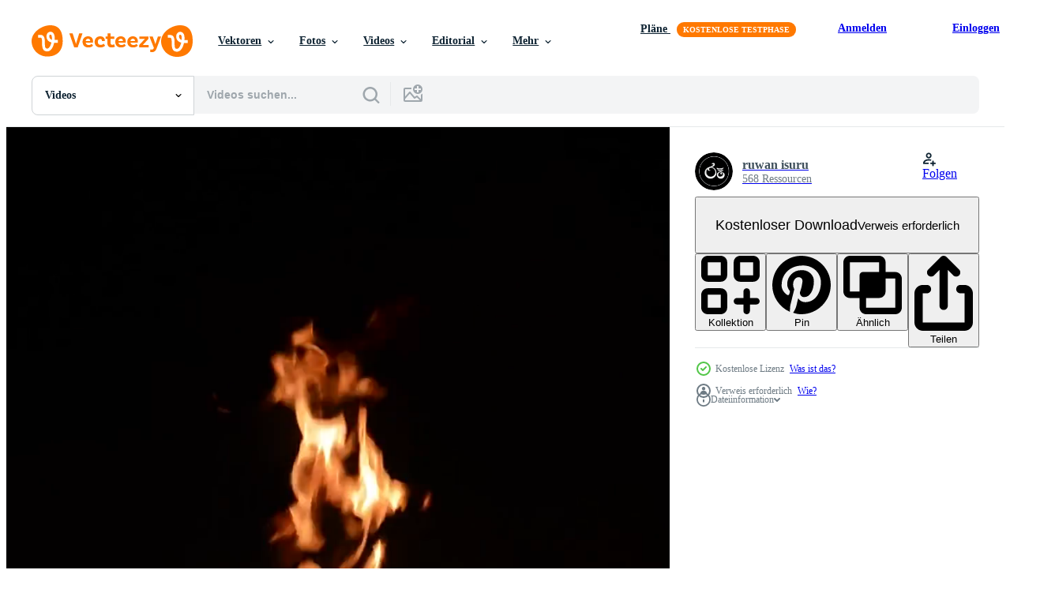

--- FILE ---
content_type: text/html; charset=utf-8
request_url: https://de.vecteezy.com/resources/9658129/show_related_tags_async_content
body_size: 1643
content:
<turbo-frame id="show-related-tags">
  <h2 class="ez-resource-related__header">Verwandte Stichwörter</h2>

    <div class="splide ez-carousel tags-carousel is-ready" style="--carousel_height: 48px; --additional_height: 0px;" data-controller="carousel search-tag" data-bullets="false" data-loop="false" data-arrows="true">
    <div class="splide__track ez-carousel__track" data-carousel-target="track">
      <ul class="splide__list ez-carousel__inner-wrap" data-carousel-target="innerWrap">
        <li class="search-tag splide__slide ez-carousel__slide" data-carousel-target="slide"><a class="search-tag__tag-link ez-btn ez-btn--light" title="brennen" data-action="search-tag#sendClickEvent search-tag#performSearch" data-search-tag-verified="true" data-keyword-location="show" href="/kostenlos-videos/brennen">brennen</a></li><li class="search-tag splide__slide ez-carousel__slide" data-carousel-target="slide"><a class="search-tag__tag-link ez-btn ez-btn--light" title="detonation" data-action="search-tag#sendClickEvent search-tag#performSearch" data-search-tag-verified="true" data-keyword-location="show" href="/kostenlos-videos/detonation">detonation</a></li><li class="search-tag splide__slide ez-carousel__slide" data-carousel-target="slide"><a class="search-tag__tag-link ez-btn ez-btn--light" title="staub" data-action="search-tag#sendClickEvent search-tag#performSearch" data-search-tag-verified="true" data-keyword-location="show" href="/kostenlos-videos/staub">staub</a></li><li class="search-tag splide__slide ez-carousel__slide" data-carousel-target="slide"><a class="search-tag__tag-link ez-btn ez-btn--light" title="explosion" data-action="search-tag#sendClickEvent search-tag#performSearch" data-search-tag-verified="true" data-keyword-location="show" href="/kostenlos-videos/explosion">explosion</a></li><li class="search-tag splide__slide ez-carousel__slide" data-carousel-target="slide"><a class="search-tag__tag-link ez-btn ez-btn--light" title="feuer" data-action="search-tag#sendClickEvent search-tag#performSearch" data-search-tag-verified="true" data-keyword-location="show" href="/kostenlos-videos/feuer">feuer</a></li><li class="search-tag splide__slide ez-carousel__slide" data-carousel-target="slide"><a class="search-tag__tag-link ez-btn ez-btn--light" title="flamme" data-action="search-tag#sendClickEvent search-tag#performSearch" data-search-tag-verified="true" data-keyword-location="show" href="/kostenlos-videos/flamme">flamme</a></li><li class="search-tag splide__slide ez-carousel__slide" data-carousel-target="slide"><a class="search-tag__tag-link ez-btn ez-btn--light" title="logo" data-action="search-tag#sendClickEvent search-tag#performSearch" data-search-tag-verified="true" data-keyword-location="show" href="/kostenlos-videos/logo">logo</a></li><li class="search-tag splide__slide ez-carousel__slide" data-carousel-target="slide"><a class="search-tag__tag-link ez-btn ez-btn--light" title="partikel" data-action="search-tag#sendClickEvent search-tag#performSearch" data-search-tag-verified="true" data-keyword-location="show" href="/kostenlos-videos/partikel">partikel</a></li><li class="search-tag splide__slide ez-carousel__slide" data-carousel-target="slide"><a class="search-tag__tag-link ez-btn ez-btn--light" title="präsentation" data-action="search-tag#sendClickEvent search-tag#performSearch" data-search-tag-verified="true" data-keyword-location="show" href="/kostenlos-videos/pr%C3%A4sentation">präsentation</a></li><li class="search-tag splide__slide ez-carousel__slide" data-carousel-target="slide"><a class="search-tag__tag-link ez-btn ez-btn--light" title="promo" data-action="search-tag#sendClickEvent search-tag#performSearch" data-search-tag-verified="true" data-keyword-location="show" href="/kostenlos-videos/promo">promo</a></li><li class="search-tag splide__slide ez-carousel__slide" data-carousel-target="slide"><a class="search-tag__tag-link ez-btn ez-btn--light" title="rauch" data-action="search-tag#sendClickEvent search-tag#performSearch" data-search-tag-verified="true" data-keyword-location="show" href="/kostenlos-videos/rauch">rauch</a></li><li class="search-tag splide__slide ez-carousel__slide" data-carousel-target="slide"><a class="search-tag__tag-link ez-btn ez-btn--light" title="rauchen" data-action="search-tag#sendClickEvent search-tag#performSearch" data-search-tag-verified="true" data-keyword-location="show" href="/kostenlos-videos/rauchen">rauchen</a></li><li class="search-tag splide__slide ez-carousel__slide" data-carousel-target="slide"><a class="search-tag__tag-link ez-btn ez-btn--light" title="funken" data-action="search-tag#sendClickEvent search-tag#performSearch" data-search-tag-verified="true" data-keyword-location="show" href="/kostenlos-videos/funken">funken</a></li><li class="search-tag splide__slide ez-carousel__slide" data-carousel-target="slide"><a class="search-tag__tag-link ez-btn ez-btn--light" title="4k" data-action="search-tag#sendClickEvent search-tag#performSearch" data-search-tag-verified="true" data-keyword-location="show" href="/kostenlos-videos/4k">4k</a></li><li class="search-tag splide__slide ez-carousel__slide" data-carousel-target="slide"><a class="search-tag__tag-link ez-btn ez-btn--light" title="gas" data-action="search-tag#sendClickEvent search-tag#performSearch" data-search-tag-verified="true" data-keyword-location="show" href="/kostenlos-videos/gas">gas</a></li><li class="search-tag splide__slide ez-carousel__slide" data-carousel-target="slide"><a class="search-tag__tag-link ez-btn ez-btn--light" title="feuerball" data-action="search-tag#sendClickEvent search-tag#performSearch" data-search-tag-verified="true" data-keyword-location="show" href="/kostenlos-videos/feuerball">feuerball</a></li><li class="search-tag splide__slide ez-carousel__slide" data-carousel-target="slide"><a class="search-tag__tag-link ez-btn ez-btn--light" title="spiel" data-action="search-tag#sendClickEvent search-tag#performSearch" data-search-tag-verified="true" data-keyword-location="show" href="/kostenlos-videos/spiel">spiel</a></li><li class="search-tag splide__slide ez-carousel__slide" data-carousel-target="slide"><a class="search-tag__tag-link ez-btn ez-btn--light" title="start" data-action="search-tag#sendClickEvent search-tag#performSearch" data-search-tag-verified="true" data-keyword-location="show" href="/kostenlos-videos/start">start</a></li><li class="search-tag splide__slide ez-carousel__slide" data-carousel-target="slide"><a class="search-tag__tag-link ez-btn ez-btn--light" title="temperatur" data-action="search-tag#sendClickEvent search-tag#performSearch" data-search-tag-verified="true" data-keyword-location="show" href="/kostenlos-videos/temperatur">temperatur</a></li><li class="search-tag splide__slide ez-carousel__slide" data-carousel-target="slide"><a class="search-tag__tag-link ez-btn ez-btn--light" title="menschen" data-action="search-tag#sendClickEvent search-tag#performSearch" data-search-tag-verified="true" data-keyword-location="show" href="/kostenlos-videos/menschen">menschen</a></li><li class="search-tag splide__slide ez-carousel__slide" data-carousel-target="slide"><a class="search-tag__tag-link ez-btn ez-btn--light" title="weiß" data-action="search-tag#sendClickEvent search-tag#performSearch" data-search-tag-verified="true" data-keyword-location="show" href="/kostenlos-videos/wei%C3%9F">weiß</a></li><li class="search-tag splide__slide ez-carousel__slide" data-carousel-target="slide"><a class="search-tag__tag-link ez-btn ez-btn--light" title="maske" data-action="search-tag#sendClickEvent search-tag#performSearch" data-search-tag-verified="true" data-keyword-location="show" href="/kostenlos-videos/maske">maske</a></li><li class="search-tag splide__slide ez-carousel__slide" data-carousel-target="slide"><a class="search-tag__tag-link ez-btn ez-btn--light" title="zeitlupe" data-action="search-tag#sendClickEvent search-tag#performSearch" data-search-tag-verified="true" data-keyword-location="show" href="/kostenlos-videos/zeitlupe">zeitlupe</a></li><li class="search-tag splide__slide ez-carousel__slide" data-carousel-target="slide"><a class="search-tag__tag-link ez-btn ez-btn--light" title="natur" data-action="search-tag#sendClickEvent search-tag#performSearch" data-search-tag-verified="true" data-keyword-location="show" href="/kostenlos-videos/natur">natur</a></li><li class="search-tag splide__slide ez-carousel__slide" data-carousel-target="slide"><a class="search-tag__tag-link ez-btn ez-btn--light" title="schön" data-action="search-tag#sendClickEvent search-tag#performSearch" data-search-tag-verified="true" data-keyword-location="show" href="/kostenlos-videos/sch%C3%B6n">schön</a></li><li class="search-tag splide__slide ez-carousel__slide" data-carousel-target="slide"><a class="search-tag__tag-link ez-btn ez-btn--light" title="bombe" data-action="search-tag#sendClickEvent search-tag#performSearch" data-search-tag-verified="true" data-keyword-location="show" href="/kostenlos-videos/bombe">bombe</a></li><li class="search-tag splide__slide ez-carousel__slide" data-carousel-target="slide"><a class="search-tag__tag-link ez-btn ez-btn--light" title="glühen" data-action="search-tag#sendClickEvent search-tag#performSearch" data-search-tag-verified="true" data-keyword-location="show" href="/kostenlos-videos/gl%C3%BChen">glühen</a></li><li class="search-tag splide__slide ez-carousel__slide" data-carousel-target="slide"><a class="search-tag__tag-link ez-btn ez-btn--light" title="grill" data-action="search-tag#sendClickEvent search-tag#performSearch" data-search-tag-verified="true" data-keyword-location="show" href="/kostenlos-videos/grill">grill</a></li><li class="search-tag splide__slide ez-carousel__slide" data-carousel-target="slide"><a class="search-tag__tag-link ez-btn ez-btn--light" title="dunkel" data-action="search-tag#sendClickEvent search-tag#performSearch" data-search-tag-verified="true" data-keyword-location="show" href="/kostenlos-videos/dunkel">dunkel</a></li><li class="search-tag splide__slide ez-carousel__slide" data-carousel-target="slide"><a class="search-tag__tag-link ez-btn ez-btn--light" title="asche" data-action="search-tag#sendClickEvent search-tag#performSearch" data-search-tag-verified="true" data-keyword-location="show" href="/kostenlos-videos/asche">asche</a></li>
</ul></div>
    

    <div class="splide__arrows splide__arrows--ltr ez-carousel__arrows"><button class="splide__arrow splide__arrow--prev ez-carousel__arrow ez-carousel__arrow--prev" disabled="disabled" data-carousel-target="arrowPrev" data-test-id="carousel-arrow-prev" data-direction="prev" aria_label="Zurück"><span class="ez-carousel__arrow-wrap"><svg xmlns="http://www.w3.org/2000/svg" viewBox="0 0 5 8" role="img" aria-labelledby="af4rc617pdx4m6rmroh1atgsvrf1yhi7" class="arrow-prev"><desc id="af4rc617pdx4m6rmroh1atgsvrf1yhi7">Zurück</desc><path fill-rule="evenodd" d="M4.707 7.707a1 1 0 0 0 0-1.414L2.414 4l2.293-2.293A1 1 0 0 0 3.293.293l-3 3a1 1 0 0 0 0 1.414l3 3a1 1 0 0 0 1.414 0Z" clip-rule="evenodd"></path></svg>
</span><span class="ez-carousel__gradient"></span></button><button class="splide__arrow splide__arrow--next ez-carousel__arrow ez-carousel__arrow--next" disabled="disabled" data-carousel-target="arrowNext" data-test-id="carousel-arrow-next" data-direction="next" aria_label="Weiter"><span class="ez-carousel__arrow-wrap"><svg xmlns="http://www.w3.org/2000/svg" viewBox="0 0 5 8" role="img" aria-labelledby="asoxld3ev06j7yj2q5cqicupmxo21z0y" class="arrow-next"><desc id="asoxld3ev06j7yj2q5cqicupmxo21z0y">Weiter</desc><path fill-rule="evenodd" d="M.293 7.707a1 1 0 0 1 0-1.414L2.586 4 .293 1.707A1 1 0 0 1 1.707.293l3 3a1 1 0 0 1 0 1.414l-3 3a1 1 0 0 1-1.414 0Z" clip-rule="evenodd"></path></svg>
</span><span class="ez-carousel__gradient"></span></button></div>
</div></turbo-frame>


--- FILE ---
content_type: text/html; charset=utf-8
request_url: https://de.vecteezy.com/resources/9658129/show_related_grids_async_content
body_size: 12929
content:
<turbo-frame id="show-related-resources">
    <div data-conversions-category="Benutzer haben sich auch angesehen">
      <h2 class="ez-resource-related__header">
        Benutzer haben sich auch angesehen
      </h2>

      <ul class="ez-resource-grid ez-resource-grid--main-grid  is-hidden" id="false" data-controller="grid contributor-info video-preview" data-grid-track-truncation-value="false" data-max-rows="50" data-row-height="240" data-instant-grid="false" data-truncate-results="false" data-testid="also-viewed-resources" data-labels="free" style="--free: &#39;Kostenlos&#39;;">

  <li class="ez-resource-grid__item ez-resource-thumb ez-resource-thumb--video" data-controller="grid-item-decorator" data-position="{{position}}" data-item-id="9658134" data-pro="false" data-grid-target="gridItem" data-video-preview-target="preview" data-video-url="https://static.vecteezy.com/system/resources/previews/009/658/134/mp4/fire-torch-burning-free-video.mp4" data-w="113" data-h="200" data-grid-item-decorator-free-label-value="Kostenlos" data-action="mouseenter-&gt;grid-item-decorator#hoverThumb:once" data-grid-item-decorator-item-pro-param="Free" data-grid-item-decorator-resource-id-param="9658134" data-grid-item-decorator-content-type-param="Content-video" data-grid-item-decorator-pinterest-url-param="https://de.vecteezy.com/video/9658134-feuer-fackel-brennen" data-grid-item-decorator-seo-page-description-param="Feuerfackel brennt" data-grid-item-decorator-user-id-param="7632598" data-grid-item-decorator-user-display-name-param="ruwan isuru" data-grid-item-decorator-avatar-src-param="https://static.vecteezy.com/system/user/avatar/7632598/medium_unnamed.png" data-grid-item-decorator-uploads-path-param="/membros/112727468934985202969/uploads">

  <script type="application/ld+json" id="media_schema">
  {"@context":"https://schema.org","@type":"VideoObject","name":"Feuerfackel brennt","uploadDate":"2022-07-29T01:30:00-05:00","thumbnailUrl":"https://static.vecteezy.com/system/resources/thumbnails/009/658/134/small_2x/fire-torch-burning-free-video.jpg","contentUrl":"https://static.vecteezy.com/system/resources/previews/009/658/134/mp4/fire-torch-burning-free-video.mp4","sourceOrganization":"Vecteezy","license":"https://support.vecteezy.com/de/nieuwe-vecteezy-licenties-ByHivesvt","acquireLicensePage":"https://de.vecteezy.com/video/9658134-feuer-fackel-brennen","creator":{"@type":"Person","name":"ruwan isuru"},"copyrightNotice":"ruwan isuru","creditText":"Vecteezy"}
</script>


<a href="/video/9658134-feuer-fackel-brennen" class="ez-resource-thumb__link" title="Feuerfackel brennt" style="--height: 200; --width: 113; " data-action="click-&gt;grid#trackResourceClick mouseenter-&gt;grid#trackResourceHover" data-content-type="video" data-controller="ez-hover-intent" data-previews-srcs="[&quot;https://static.vecteezy.com/system/resources/previews/009/658/134/mp4/fire-torch-burning-free-video.mp4&quot;]" data-pro="false" data-resource-id="9658134" data-video-preview-target="videoWrap" data-grid-item-decorator-target="link">
    <img src="https://static.vecteezy.com/system/resources/thumbnails/009/658/134/small/fire-torch-burning-free-video.jpg" srcset="https://static.vecteezy.com/system/resources/thumbnails/009/658/134/small_2x/fire-torch-burning-free-video.jpg 2x, https://static.vecteezy.com/system/resources/thumbnails/009/658/134/small/fire-torch-burning-free-video.jpg 1x" class="ez-resource-thumb__img" loading="lazy" decoding="async" width="113" height="200" alt="Feuerfackel brennt video">

</a>

  <div class="ez-resource-thumb__label-wrap"></div>
  

  <div class="ez-resource-thumb__hover-state"></div>
</li><li class="ez-resource-grid__item ez-resource-thumb ez-resource-thumb--video" data-controller="grid-item-decorator" data-position="{{position}}" data-item-id="9658131" data-pro="false" data-grid-target="gridItem" data-video-preview-target="preview" data-video-url="https://static.vecteezy.com/system/resources/previews/009/658/131/mp4/fire-torch-burning-free-video.mp4" data-w="356" data-h="200" data-grid-item-decorator-free-label-value="Kostenlos" data-action="mouseenter-&gt;grid-item-decorator#hoverThumb:once" data-grid-item-decorator-item-pro-param="Free" data-grid-item-decorator-resource-id-param="9658131" data-grid-item-decorator-content-type-param="Content-video" data-grid-item-decorator-pinterest-url-param="https://de.vecteezy.com/video/9658131-feuer-fackel-brennen" data-grid-item-decorator-seo-page-description-param="Feuerfackel brennt" data-grid-item-decorator-user-id-param="7632598" data-grid-item-decorator-user-display-name-param="ruwan isuru" data-grid-item-decorator-avatar-src-param="https://static.vecteezy.com/system/user/avatar/7632598/medium_unnamed.png" data-grid-item-decorator-uploads-path-param="/membros/112727468934985202969/uploads">

  <script type="application/ld+json" id="media_schema">
  {"@context":"https://schema.org","@type":"VideoObject","name":"Feuerfackel brennt","uploadDate":"2022-07-29T01:29:59-05:00","thumbnailUrl":"https://static.vecteezy.com/system/resources/thumbnails/009/658/131/small_2x/fire-torch-burning-free-video.jpg","contentUrl":"https://static.vecteezy.com/system/resources/previews/009/658/131/mp4/fire-torch-burning-free-video.mp4","sourceOrganization":"Vecteezy","license":"https://support.vecteezy.com/de/nieuwe-vecteezy-licenties-ByHivesvt","acquireLicensePage":"https://de.vecteezy.com/video/9658131-feuer-fackel-brennen","creator":{"@type":"Person","name":"ruwan isuru"},"copyrightNotice":"ruwan isuru","creditText":"Vecteezy"}
</script>


<a href="/video/9658131-feuer-fackel-brennen" class="ez-resource-thumb__link" title="Feuerfackel brennt" style="--height: 200; --width: 356; " data-action="click-&gt;grid#trackResourceClick mouseenter-&gt;grid#trackResourceHover" data-content-type="video" data-controller="ez-hover-intent" data-previews-srcs="[&quot;https://static.vecteezy.com/system/resources/previews/009/658/131/mp4/fire-torch-burning-free-video.mp4&quot;]" data-pro="false" data-resource-id="9658131" data-video-preview-target="videoWrap" data-grid-item-decorator-target="link">
    <img src="https://static.vecteezy.com/system/resources/thumbnails/009/658/131/small/fire-torch-burning-free-video.jpg" srcset="https://static.vecteezy.com/system/resources/thumbnails/009/658/131/small_2x/fire-torch-burning-free-video.jpg 2x, https://static.vecteezy.com/system/resources/thumbnails/009/658/131/small/fire-torch-burning-free-video.jpg 1x" class="ez-resource-thumb__img" loading="lazy" decoding="async" width="356" height="200" alt="Feuerfackel brennt video">

</a>

  <div class="ez-resource-thumb__label-wrap"></div>
  

  <div class="ez-resource-thumb__hover-state"></div>
</li><li class="ez-resource-grid__item ez-resource-thumb ez-resource-thumb--video" data-controller="grid-item-decorator" data-position="{{position}}" data-item-id="9658132" data-pro="false" data-grid-target="gridItem" data-video-preview-target="preview" data-video-url="https://static.vecteezy.com/system/resources/previews/009/658/132/mp4/fire-torch-burning-free-video.mp4" data-w="113" data-h="200" data-grid-item-decorator-free-label-value="Kostenlos" data-action="mouseenter-&gt;grid-item-decorator#hoverThumb:once" data-grid-item-decorator-item-pro-param="Free" data-grid-item-decorator-resource-id-param="9658132" data-grid-item-decorator-content-type-param="Content-video" data-grid-item-decorator-pinterest-url-param="https://de.vecteezy.com/video/9658132-feuer-fackel-brennen" data-grid-item-decorator-seo-page-description-param="Feuerfackel brennt" data-grid-item-decorator-user-id-param="7632598" data-grid-item-decorator-user-display-name-param="ruwan isuru" data-grid-item-decorator-avatar-src-param="https://static.vecteezy.com/system/user/avatar/7632598/medium_unnamed.png" data-grid-item-decorator-uploads-path-param="/membros/112727468934985202969/uploads">

  <script type="application/ld+json" id="media_schema">
  {"@context":"https://schema.org","@type":"VideoObject","name":"Feuerfackel brennt","uploadDate":"2022-07-29T01:29:59-05:00","thumbnailUrl":"https://static.vecteezy.com/system/resources/thumbnails/009/658/132/small_2x/fire-torch-burning-free-video.jpg","contentUrl":"https://static.vecteezy.com/system/resources/previews/009/658/132/mp4/fire-torch-burning-free-video.mp4","sourceOrganization":"Vecteezy","license":"https://support.vecteezy.com/de/nieuwe-vecteezy-licenties-ByHivesvt","acquireLicensePage":"https://de.vecteezy.com/video/9658132-feuer-fackel-brennen","creator":{"@type":"Person","name":"ruwan isuru"},"copyrightNotice":"ruwan isuru","creditText":"Vecteezy"}
</script>


<a href="/video/9658132-feuer-fackel-brennen" class="ez-resource-thumb__link" title="Feuerfackel brennt" style="--height: 200; --width: 113; " data-action="click-&gt;grid#trackResourceClick mouseenter-&gt;grid#trackResourceHover" data-content-type="video" data-controller="ez-hover-intent" data-previews-srcs="[&quot;https://static.vecteezy.com/system/resources/previews/009/658/132/mp4/fire-torch-burning-free-video.mp4&quot;]" data-pro="false" data-resource-id="9658132" data-video-preview-target="videoWrap" data-grid-item-decorator-target="link">
    <img src="https://static.vecteezy.com/system/resources/thumbnails/009/658/132/small/fire-torch-burning-free-video.jpg" srcset="https://static.vecteezy.com/system/resources/thumbnails/009/658/132/small_2x/fire-torch-burning-free-video.jpg 2x, https://static.vecteezy.com/system/resources/thumbnails/009/658/132/small/fire-torch-burning-free-video.jpg 1x" class="ez-resource-thumb__img" loading="lazy" decoding="async" width="113" height="200" alt="Feuerfackel brennt video">

</a>

  <div class="ez-resource-thumb__label-wrap"></div>
  

  <div class="ez-resource-thumb__hover-state"></div>
</li><li class="ez-resource-grid__item ez-resource-thumb ez-resource-thumb--video" data-controller="grid-item-decorator" data-position="{{position}}" data-item-id="9658126" data-pro="false" data-grid-target="gridItem" data-video-preview-target="preview" data-video-url="https://static.vecteezy.com/system/resources/previews/009/658/126/mp4/fire-torch-burning-free-video.mp4" data-w="356" data-h="200" data-grid-item-decorator-free-label-value="Kostenlos" data-action="mouseenter-&gt;grid-item-decorator#hoverThumb:once" data-grid-item-decorator-item-pro-param="Free" data-grid-item-decorator-resource-id-param="9658126" data-grid-item-decorator-content-type-param="Content-video" data-grid-item-decorator-pinterest-url-param="https://de.vecteezy.com/video/9658126-feuer-fackel-brennen" data-grid-item-decorator-seo-page-description-param="Feuerfackel brennt" data-grid-item-decorator-user-id-param="7632598" data-grid-item-decorator-user-display-name-param="ruwan isuru" data-grid-item-decorator-avatar-src-param="https://static.vecteezy.com/system/user/avatar/7632598/medium_unnamed.png" data-grid-item-decorator-uploads-path-param="/membros/112727468934985202969/uploads">

  <script type="application/ld+json" id="media_schema">
  {"@context":"https://schema.org","@type":"VideoObject","name":"Feuerfackel brennt","uploadDate":"2022-07-29T01:29:49-05:00","thumbnailUrl":"https://static.vecteezy.com/system/resources/thumbnails/009/658/126/small_2x/fire-torch-burning-free-video.jpg","contentUrl":"https://static.vecteezy.com/system/resources/previews/009/658/126/mp4/fire-torch-burning-free-video.mp4","sourceOrganization":"Vecteezy","license":"https://support.vecteezy.com/de/nieuwe-vecteezy-licenties-ByHivesvt","acquireLicensePage":"https://de.vecteezy.com/video/9658126-feuer-fackel-brennen","creator":{"@type":"Person","name":"ruwan isuru"},"copyrightNotice":"ruwan isuru","creditText":"Vecteezy"}
</script>


<a href="/video/9658126-feuer-fackel-brennen" class="ez-resource-thumb__link" title="Feuerfackel brennt" style="--height: 200; --width: 356; " data-action="click-&gt;grid#trackResourceClick mouseenter-&gt;grid#trackResourceHover" data-content-type="video" data-controller="ez-hover-intent" data-previews-srcs="[&quot;https://static.vecteezy.com/system/resources/previews/009/658/126/mp4/fire-torch-burning-free-video.mp4&quot;]" data-pro="false" data-resource-id="9658126" data-video-preview-target="videoWrap" data-grid-item-decorator-target="link">
    <img src="https://static.vecteezy.com/system/resources/thumbnails/009/658/126/small/fire-torch-burning-free-video.jpg" srcset="https://static.vecteezy.com/system/resources/thumbnails/009/658/126/small_2x/fire-torch-burning-free-video.jpg 2x, https://static.vecteezy.com/system/resources/thumbnails/009/658/126/small/fire-torch-burning-free-video.jpg 1x" class="ez-resource-thumb__img" loading="lazy" decoding="async" width="356" height="200" alt="Feuerfackel brennt video">

</a>

  <div class="ez-resource-thumb__label-wrap"></div>
  

  <div class="ez-resource-thumb__hover-state"></div>
</li><li class="ez-resource-grid__item ez-resource-thumb ez-resource-thumb--video" data-controller="grid-item-decorator" data-position="{{position}}" data-item-id="9658133" data-pro="false" data-grid-target="gridItem" data-video-preview-target="preview" data-video-url="https://static.vecteezy.com/system/resources/previews/009/658/133/mp4/fire-torch-burning-free-video.mp4" data-w="113" data-h="200" data-grid-item-decorator-free-label-value="Kostenlos" data-action="mouseenter-&gt;grid-item-decorator#hoverThumb:once" data-grid-item-decorator-item-pro-param="Free" data-grid-item-decorator-resource-id-param="9658133" data-grid-item-decorator-content-type-param="Content-video" data-grid-item-decorator-pinterest-url-param="https://de.vecteezy.com/video/9658133-feuer-fackel-brennen" data-grid-item-decorator-seo-page-description-param="Feuerfackel brennt" data-grid-item-decorator-user-id-param="7632598" data-grid-item-decorator-user-display-name-param="ruwan isuru" data-grid-item-decorator-avatar-src-param="https://static.vecteezy.com/system/user/avatar/7632598/medium_unnamed.png" data-grid-item-decorator-uploads-path-param="/membros/112727468934985202969/uploads">

  <script type="application/ld+json" id="media_schema">
  {"@context":"https://schema.org","@type":"VideoObject","name":"Feuerfackel brennt","uploadDate":"2022-07-29T01:30:00-05:00","thumbnailUrl":"https://static.vecteezy.com/system/resources/thumbnails/009/658/133/small_2x/fire-torch-burning-free-video.jpg","contentUrl":"https://static.vecteezy.com/system/resources/previews/009/658/133/mp4/fire-torch-burning-free-video.mp4","sourceOrganization":"Vecteezy","license":"https://support.vecteezy.com/de/nieuwe-vecteezy-licenties-ByHivesvt","acquireLicensePage":"https://de.vecteezy.com/video/9658133-feuer-fackel-brennen","creator":{"@type":"Person","name":"ruwan isuru"},"copyrightNotice":"ruwan isuru","creditText":"Vecteezy"}
</script>


<a href="/video/9658133-feuer-fackel-brennen" class="ez-resource-thumb__link" title="Feuerfackel brennt" style="--height: 200; --width: 113; " data-action="click-&gt;grid#trackResourceClick mouseenter-&gt;grid#trackResourceHover" data-content-type="video" data-controller="ez-hover-intent" data-previews-srcs="[&quot;https://static.vecteezy.com/system/resources/previews/009/658/133/mp4/fire-torch-burning-free-video.mp4&quot;]" data-pro="false" data-resource-id="9658133" data-video-preview-target="videoWrap" data-grid-item-decorator-target="link">
    <img src="https://static.vecteezy.com/system/resources/thumbnails/009/658/133/small/fire-torch-burning-free-video.jpg" srcset="https://static.vecteezy.com/system/resources/thumbnails/009/658/133/small_2x/fire-torch-burning-free-video.jpg 2x, https://static.vecteezy.com/system/resources/thumbnails/009/658/133/small/fire-torch-burning-free-video.jpg 1x" class="ez-resource-thumb__img" loading="lazy" decoding="async" width="113" height="200" alt="Feuerfackel brennt video">

</a>

  <div class="ez-resource-thumb__label-wrap"></div>
  

  <div class="ez-resource-thumb__hover-state"></div>
</li><li class="ez-resource-grid__item ez-resource-thumb ez-resource-thumb--video" data-controller="grid-item-decorator" data-position="{{position}}" data-item-id="9658135" data-pro="false" data-grid-target="gridItem" data-video-preview-target="preview" data-video-url="https://static.vecteezy.com/system/resources/previews/009/658/135/mp4/fire-torch-burning-free-video.mp4" data-w="113" data-h="200" data-grid-item-decorator-free-label-value="Kostenlos" data-action="mouseenter-&gt;grid-item-decorator#hoverThumb:once" data-grid-item-decorator-item-pro-param="Free" data-grid-item-decorator-resource-id-param="9658135" data-grid-item-decorator-content-type-param="Content-video" data-grid-item-decorator-pinterest-url-param="https://de.vecteezy.com/video/9658135-feuer-fackel-brennen" data-grid-item-decorator-seo-page-description-param="Feuerfackel brennt" data-grid-item-decorator-user-id-param="7632598" data-grid-item-decorator-user-display-name-param="ruwan isuru" data-grid-item-decorator-avatar-src-param="https://static.vecteezy.com/system/user/avatar/7632598/medium_unnamed.png" data-grid-item-decorator-uploads-path-param="/membros/112727468934985202969/uploads">

  <script type="application/ld+json" id="media_schema">
  {"@context":"https://schema.org","@type":"VideoObject","name":"Feuerfackel brennt","uploadDate":"2022-07-29T01:30:01-05:00","thumbnailUrl":"https://static.vecteezy.com/system/resources/thumbnails/009/658/135/small_2x/fire-torch-burning-free-video.jpg","contentUrl":"https://static.vecteezy.com/system/resources/previews/009/658/135/mp4/fire-torch-burning-free-video.mp4","sourceOrganization":"Vecteezy","license":"https://support.vecteezy.com/de/nieuwe-vecteezy-licenties-ByHivesvt","acquireLicensePage":"https://de.vecteezy.com/video/9658135-feuer-fackel-brennen","creator":{"@type":"Person","name":"ruwan isuru"},"copyrightNotice":"ruwan isuru","creditText":"Vecteezy"}
</script>


<a href="/video/9658135-feuer-fackel-brennen" class="ez-resource-thumb__link" title="Feuerfackel brennt" style="--height: 200; --width: 113; " data-action="click-&gt;grid#trackResourceClick mouseenter-&gt;grid#trackResourceHover" data-content-type="video" data-controller="ez-hover-intent" data-previews-srcs="[&quot;https://static.vecteezy.com/system/resources/previews/009/658/135/mp4/fire-torch-burning-free-video.mp4&quot;]" data-pro="false" data-resource-id="9658135" data-video-preview-target="videoWrap" data-grid-item-decorator-target="link">
    <img src="https://static.vecteezy.com/system/resources/thumbnails/009/658/135/small/fire-torch-burning-free-video.jpg" srcset="https://static.vecteezy.com/system/resources/thumbnails/009/658/135/small_2x/fire-torch-burning-free-video.jpg 2x, https://static.vecteezy.com/system/resources/thumbnails/009/658/135/small/fire-torch-burning-free-video.jpg 1x" class="ez-resource-thumb__img" loading="lazy" decoding="async" width="113" height="200" alt="Feuerfackel brennt video">

</a>

  <div class="ez-resource-thumb__label-wrap"></div>
  

  <div class="ez-resource-thumb__hover-state"></div>
</li><li class="ez-resource-grid__item ez-resource-thumb ez-resource-thumb--video" data-controller="grid-item-decorator" data-position="{{position}}" data-item-id="9658130" data-pro="false" data-grid-target="gridItem" data-video-preview-target="preview" data-video-url="https://static.vecteezy.com/system/resources/previews/009/658/130/mp4/fire-torch-burning-free-video.mp4" data-w="113" data-h="200" data-grid-item-decorator-free-label-value="Kostenlos" data-action="mouseenter-&gt;grid-item-decorator#hoverThumb:once" data-grid-item-decorator-item-pro-param="Free" data-grid-item-decorator-resource-id-param="9658130" data-grid-item-decorator-content-type-param="Content-video" data-grid-item-decorator-pinterest-url-param="https://de.vecteezy.com/video/9658130-feuer-fackel-brennen" data-grid-item-decorator-seo-page-description-param="Feuerfackel brennt" data-grid-item-decorator-user-id-param="7632598" data-grid-item-decorator-user-display-name-param="ruwan isuru" data-grid-item-decorator-avatar-src-param="https://static.vecteezy.com/system/user/avatar/7632598/medium_unnamed.png" data-grid-item-decorator-uploads-path-param="/membros/112727468934985202969/uploads">

  <script type="application/ld+json" id="media_schema">
  {"@context":"https://schema.org","@type":"VideoObject","name":"Feuerfackel brennt","uploadDate":"2022-07-29T01:29:57-05:00","thumbnailUrl":"https://static.vecteezy.com/system/resources/thumbnails/009/658/130/small_2x/fire-torch-burning-free-video.jpg","contentUrl":"https://static.vecteezy.com/system/resources/previews/009/658/130/mp4/fire-torch-burning-free-video.mp4","sourceOrganization":"Vecteezy","license":"https://support.vecteezy.com/de/nieuwe-vecteezy-licenties-ByHivesvt","acquireLicensePage":"https://de.vecteezy.com/video/9658130-feuer-fackel-brennen","creator":{"@type":"Person","name":"ruwan isuru"},"copyrightNotice":"ruwan isuru","creditText":"Vecteezy"}
</script>


<a href="/video/9658130-feuer-fackel-brennen" class="ez-resource-thumb__link" title="Feuerfackel brennt" style="--height: 200; --width: 113; " data-action="click-&gt;grid#trackResourceClick mouseenter-&gt;grid#trackResourceHover" data-content-type="video" data-controller="ez-hover-intent" data-previews-srcs="[&quot;https://static.vecteezy.com/system/resources/previews/009/658/130/mp4/fire-torch-burning-free-video.mp4&quot;]" data-pro="false" data-resource-id="9658130" data-video-preview-target="videoWrap" data-grid-item-decorator-target="link">
    <img src="https://static.vecteezy.com/system/resources/thumbnails/009/658/130/small/fire-torch-burning-free-video.jpg" srcset="https://static.vecteezy.com/system/resources/thumbnails/009/658/130/small_2x/fire-torch-burning-free-video.jpg 2x, https://static.vecteezy.com/system/resources/thumbnails/009/658/130/small/fire-torch-burning-free-video.jpg 1x" class="ez-resource-thumb__img" loading="lazy" decoding="async" width="113" height="200" alt="Feuerfackel brennt video">

</a>

  <div class="ez-resource-thumb__label-wrap"></div>
  

  <div class="ez-resource-thumb__hover-state"></div>
</li><li class="ez-resource-grid__item ez-resource-thumb ez-resource-thumb--video" data-controller="grid-item-decorator" data-position="{{position}}" data-item-id="9658136" data-pro="false" data-grid-target="gridItem" data-video-preview-target="preview" data-video-url="https://static.vecteezy.com/system/resources/previews/009/658/136/mp4/fire-torch-burning-free-video.mp4" data-w="113" data-h="200" data-grid-item-decorator-free-label-value="Kostenlos" data-action="mouseenter-&gt;grid-item-decorator#hoverThumb:once" data-grid-item-decorator-item-pro-param="Free" data-grid-item-decorator-resource-id-param="9658136" data-grid-item-decorator-content-type-param="Content-video" data-grid-item-decorator-pinterest-url-param="https://de.vecteezy.com/video/9658136-feuer-fackel-brennen" data-grid-item-decorator-seo-page-description-param="Feuerfackel brennt" data-grid-item-decorator-user-id-param="7632598" data-grid-item-decorator-user-display-name-param="ruwan isuru" data-grid-item-decorator-avatar-src-param="https://static.vecteezy.com/system/user/avatar/7632598/medium_unnamed.png" data-grid-item-decorator-uploads-path-param="/membros/112727468934985202969/uploads">

  <script type="application/ld+json" id="media_schema">
  {"@context":"https://schema.org","@type":"VideoObject","name":"Feuerfackel brennt","uploadDate":"2022-07-29T01:30:08-05:00","thumbnailUrl":"https://static.vecteezy.com/system/resources/thumbnails/009/658/136/small_2x/fire-torch-burning-free-video.jpg","contentUrl":"https://static.vecteezy.com/system/resources/previews/009/658/136/mp4/fire-torch-burning-free-video.mp4","sourceOrganization":"Vecteezy","license":"https://support.vecteezy.com/de/nieuwe-vecteezy-licenties-ByHivesvt","acquireLicensePage":"https://de.vecteezy.com/video/9658136-feuer-fackel-brennen","creator":{"@type":"Person","name":"ruwan isuru"},"copyrightNotice":"ruwan isuru","creditText":"Vecteezy"}
</script>


<a href="/video/9658136-feuer-fackel-brennen" class="ez-resource-thumb__link" title="Feuerfackel brennt" style="--height: 200; --width: 113; " data-action="click-&gt;grid#trackResourceClick mouseenter-&gt;grid#trackResourceHover" data-content-type="video" data-controller="ez-hover-intent" data-previews-srcs="[&quot;https://static.vecteezy.com/system/resources/previews/009/658/136/mp4/fire-torch-burning-free-video.mp4&quot;]" data-pro="false" data-resource-id="9658136" data-video-preview-target="videoWrap" data-grid-item-decorator-target="link">
    <img src="https://static.vecteezy.com/system/resources/thumbnails/009/658/136/small/fire-torch-burning-free-video.jpg" srcset="https://static.vecteezy.com/system/resources/thumbnails/009/658/136/small_2x/fire-torch-burning-free-video.jpg 2x, https://static.vecteezy.com/system/resources/thumbnails/009/658/136/small/fire-torch-burning-free-video.jpg 1x" class="ez-resource-thumb__img" loading="lazy" decoding="async" width="113" height="200" alt="Feuerfackel brennt video">

</a>

  <div class="ez-resource-thumb__label-wrap"></div>
  

  <div class="ez-resource-thumb__hover-state"></div>
</li><li class="ez-resource-grid__item ez-resource-thumb ez-resource-thumb--video" data-controller="grid-item-decorator" data-position="{{position}}" data-item-id="9658128" data-pro="false" data-grid-target="gridItem" data-video-preview-target="preview" data-video-url="https://static.vecteezy.com/system/resources/previews/009/658/128/mp4/fire-torch-burning-free-video.mp4" data-w="113" data-h="200" data-grid-item-decorator-free-label-value="Kostenlos" data-action="mouseenter-&gt;grid-item-decorator#hoverThumb:once" data-grid-item-decorator-item-pro-param="Free" data-grid-item-decorator-resource-id-param="9658128" data-grid-item-decorator-content-type-param="Content-video" data-grid-item-decorator-pinterest-url-param="https://de.vecteezy.com/video/9658128-feuer-fackel-brennen" data-grid-item-decorator-seo-page-description-param="Feuerfackel brennt" data-grid-item-decorator-user-id-param="7632598" data-grid-item-decorator-user-display-name-param="ruwan isuru" data-grid-item-decorator-avatar-src-param="https://static.vecteezy.com/system/user/avatar/7632598/medium_unnamed.png" data-grid-item-decorator-uploads-path-param="/membros/112727468934985202969/uploads">

  <script type="application/ld+json" id="media_schema">
  {"@context":"https://schema.org","@type":"VideoObject","name":"Feuerfackel brennt","uploadDate":"2022-07-29T01:29:51-05:00","thumbnailUrl":"https://static.vecteezy.com/system/resources/thumbnails/009/658/128/small_2x/fire-torch-burning-free-video.jpg","contentUrl":"https://static.vecteezy.com/system/resources/previews/009/658/128/mp4/fire-torch-burning-free-video.mp4","sourceOrganization":"Vecteezy","license":"https://support.vecteezy.com/de/nieuwe-vecteezy-licenties-ByHivesvt","acquireLicensePage":"https://de.vecteezy.com/video/9658128-feuer-fackel-brennen","creator":{"@type":"Person","name":"ruwan isuru"},"copyrightNotice":"ruwan isuru","creditText":"Vecteezy"}
</script>


<a href="/video/9658128-feuer-fackel-brennen" class="ez-resource-thumb__link" title="Feuerfackel brennt" style="--height: 200; --width: 113; " data-action="click-&gt;grid#trackResourceClick mouseenter-&gt;grid#trackResourceHover" data-content-type="video" data-controller="ez-hover-intent" data-previews-srcs="[&quot;https://static.vecteezy.com/system/resources/previews/009/658/128/mp4/fire-torch-burning-free-video.mp4&quot;]" data-pro="false" data-resource-id="9658128" data-video-preview-target="videoWrap" data-grid-item-decorator-target="link">
    <img src="https://static.vecteezy.com/system/resources/thumbnails/009/658/128/small/fire-torch-burning-free-video.jpg" srcset="https://static.vecteezy.com/system/resources/thumbnails/009/658/128/small_2x/fire-torch-burning-free-video.jpg 2x, https://static.vecteezy.com/system/resources/thumbnails/009/658/128/small/fire-torch-burning-free-video.jpg 1x" class="ez-resource-thumb__img" loading="lazy" decoding="async" width="113" height="200" alt="Feuerfackel brennt video">

</a>

  <div class="ez-resource-thumb__label-wrap"></div>
  

  <div class="ez-resource-thumb__hover-state"></div>
</li><li class="ez-resource-grid__item ez-resource-thumb ez-resource-thumb--video" data-controller="grid-item-decorator" data-position="{{position}}" data-item-id="9658113" data-pro="false" data-grid-target="gridItem" data-video-preview-target="preview" data-video-url="https://static.vecteezy.com/system/resources/previews/009/658/113/mp4/fire-torch-burning-free-video.mp4" data-w="113" data-h="200" data-grid-item-decorator-free-label-value="Kostenlos" data-action="mouseenter-&gt;grid-item-decorator#hoverThumb:once" data-grid-item-decorator-item-pro-param="Free" data-grid-item-decorator-resource-id-param="9658113" data-grid-item-decorator-content-type-param="Content-video" data-grid-item-decorator-pinterest-url-param="https://de.vecteezy.com/video/9658113-feuer-fackel-brennen" data-grid-item-decorator-seo-page-description-param="Feuerfackel brennt" data-grid-item-decorator-user-id-param="7632598" data-grid-item-decorator-user-display-name-param="ruwan isuru" data-grid-item-decorator-avatar-src-param="https://static.vecteezy.com/system/user/avatar/7632598/medium_unnamed.png" data-grid-item-decorator-uploads-path-param="/membros/112727468934985202969/uploads">

  <script type="application/ld+json" id="media_schema">
  {"@context":"https://schema.org","@type":"VideoObject","name":"Feuerfackel brennt","uploadDate":"2022-07-29T01:29:24-05:00","thumbnailUrl":"https://static.vecteezy.com/system/resources/thumbnails/009/658/113/small_2x/fire-torch-burning-free-video.jpg","contentUrl":"https://static.vecteezy.com/system/resources/previews/009/658/113/mp4/fire-torch-burning-free-video.mp4","sourceOrganization":"Vecteezy","license":"https://support.vecteezy.com/de/nieuwe-vecteezy-licenties-ByHivesvt","acquireLicensePage":"https://de.vecteezy.com/video/9658113-feuer-fackel-brennen","creator":{"@type":"Person","name":"ruwan isuru"},"copyrightNotice":"ruwan isuru","creditText":"Vecteezy"}
</script>


<a href="/video/9658113-feuer-fackel-brennen" class="ez-resource-thumb__link" title="Feuerfackel brennt" style="--height: 200; --width: 113; " data-action="click-&gt;grid#trackResourceClick mouseenter-&gt;grid#trackResourceHover" data-content-type="video" data-controller="ez-hover-intent" data-previews-srcs="[&quot;https://static.vecteezy.com/system/resources/previews/009/658/113/mp4/fire-torch-burning-free-video.mp4&quot;]" data-pro="false" data-resource-id="9658113" data-video-preview-target="videoWrap" data-grid-item-decorator-target="link">
    <img src="https://static.vecteezy.com/system/resources/thumbnails/009/658/113/small/fire-torch-burning-free-video.jpg" srcset="https://static.vecteezy.com/system/resources/thumbnails/009/658/113/small_2x/fire-torch-burning-free-video.jpg 2x, https://static.vecteezy.com/system/resources/thumbnails/009/658/113/small/fire-torch-burning-free-video.jpg 1x" class="ez-resource-thumb__img" loading="lazy" decoding="async" width="113" height="200" alt="Feuerfackel brennt video">

</a>

  <div class="ez-resource-thumb__label-wrap"></div>
  

  <div class="ez-resource-thumb__hover-state"></div>
</li><li class="ez-resource-grid__item ez-resource-thumb ez-resource-thumb--video" data-controller="grid-item-decorator" data-position="{{position}}" data-item-id="9658137" data-pro="false" data-grid-target="gridItem" data-video-preview-target="preview" data-video-url="https://static.vecteezy.com/system/resources/previews/009/658/137/mp4/fire-torch-burning-free-video.mp4" data-w="113" data-h="200" data-grid-item-decorator-free-label-value="Kostenlos" data-action="mouseenter-&gt;grid-item-decorator#hoverThumb:once" data-grid-item-decorator-item-pro-param="Free" data-grid-item-decorator-resource-id-param="9658137" data-grid-item-decorator-content-type-param="Content-video" data-grid-item-decorator-pinterest-url-param="https://de.vecteezy.com/video/9658137-feuer-fackel-brennen" data-grid-item-decorator-seo-page-description-param="Feuerfackel brennt" data-grid-item-decorator-user-id-param="7632598" data-grid-item-decorator-user-display-name-param="ruwan isuru" data-grid-item-decorator-avatar-src-param="https://static.vecteezy.com/system/user/avatar/7632598/medium_unnamed.png" data-grid-item-decorator-uploads-path-param="/membros/112727468934985202969/uploads">

  <script type="application/ld+json" id="media_schema">
  {"@context":"https://schema.org","@type":"VideoObject","name":"Feuerfackel brennt","uploadDate":"2022-07-29T01:30:08-05:00","thumbnailUrl":"https://static.vecteezy.com/system/resources/thumbnails/009/658/137/small_2x/fire-torch-burning-free-video.jpg","contentUrl":"https://static.vecteezy.com/system/resources/previews/009/658/137/mp4/fire-torch-burning-free-video.mp4","sourceOrganization":"Vecteezy","license":"https://support.vecteezy.com/de/nieuwe-vecteezy-licenties-ByHivesvt","acquireLicensePage":"https://de.vecteezy.com/video/9658137-feuer-fackel-brennen","creator":{"@type":"Person","name":"ruwan isuru"},"copyrightNotice":"ruwan isuru","creditText":"Vecteezy"}
</script>


<a href="/video/9658137-feuer-fackel-brennen" class="ez-resource-thumb__link" title="Feuerfackel brennt" style="--height: 200; --width: 113; " data-action="click-&gt;grid#trackResourceClick mouseenter-&gt;grid#trackResourceHover" data-content-type="video" data-controller="ez-hover-intent" data-previews-srcs="[&quot;https://static.vecteezy.com/system/resources/previews/009/658/137/mp4/fire-torch-burning-free-video.mp4&quot;]" data-pro="false" data-resource-id="9658137" data-video-preview-target="videoWrap" data-grid-item-decorator-target="link">
    <img src="https://static.vecteezy.com/system/resources/thumbnails/009/658/137/small/fire-torch-burning-free-video.jpg" srcset="https://static.vecteezy.com/system/resources/thumbnails/009/658/137/small_2x/fire-torch-burning-free-video.jpg 2x, https://static.vecteezy.com/system/resources/thumbnails/009/658/137/small/fire-torch-burning-free-video.jpg 1x" class="ez-resource-thumb__img" loading="lazy" decoding="async" width="113" height="200" alt="Feuerfackel brennt video">

</a>

  <div class="ez-resource-thumb__label-wrap"></div>
  

  <div class="ez-resource-thumb__hover-state"></div>
</li><li class="ez-resource-grid__item ez-resource-thumb ez-resource-thumb--video" data-controller="grid-item-decorator" data-position="{{position}}" data-item-id="9166834" data-pro="false" data-grid-target="gridItem" data-video-preview-target="preview" data-video-url="https://static.vecteezy.com/system/resources/previews/009/166/834/mp4/fire-torch-burning-blast-explosions-jungle-fire-campfire-free-video.mp4" data-w="113" data-h="200" data-grid-item-decorator-free-label-value="Kostenlos" data-action="mouseenter-&gt;grid-item-decorator#hoverThumb:once" data-grid-item-decorator-item-pro-param="Free" data-grid-item-decorator-resource-id-param="9166834" data-grid-item-decorator-content-type-param="Content-video" data-grid-item-decorator-pinterest-url-param="https://de.vecteezy.com/video/9166834-feuer-fackel-brennen-explosion-dschungel-feuer-lagerfeuer" data-grid-item-decorator-seo-page-description-param="feuerfackel brennen explosion explosionen dschungelfeuer lagerfeuer," data-grid-item-decorator-user-id-param="7632598" data-grid-item-decorator-user-display-name-param="ruwan isuru" data-grid-item-decorator-avatar-src-param="https://static.vecteezy.com/system/user/avatar/7632598/medium_unnamed.png" data-grid-item-decorator-uploads-path-param="/membros/112727468934985202969/uploads">

  <script type="application/ld+json" id="media_schema">
  {"@context":"https://schema.org","@type":"VideoObject","name":"feuerfackel brennen explosion explosionen dschungelfeuer lagerfeuer,","uploadDate":"2022-07-16T13:20:17-05:00","thumbnailUrl":"https://static.vecteezy.com/system/resources/thumbnails/009/166/834/small_2x/fire-torch-burning-blast-explosions-jungle-fire-campfire-free-video.jpg","contentUrl":"https://static.vecteezy.com/system/resources/previews/009/166/834/mp4/fire-torch-burning-blast-explosions-jungle-fire-campfire-free-video.mp4","sourceOrganization":"Vecteezy","license":"https://support.vecteezy.com/de/nieuwe-vecteezy-licenties-ByHivesvt","acquireLicensePage":"https://de.vecteezy.com/video/9166834-feuer-fackel-brennen-explosion-dschungel-feuer-lagerfeuer","creator":{"@type":"Person","name":"ruwan isuru"},"copyrightNotice":"ruwan isuru","creditText":"Vecteezy"}
</script>


<a href="/video/9166834-feuer-fackel-brennen-explosion-dschungel-feuer-lagerfeuer" class="ez-resource-thumb__link" title="feuerfackel brennen explosion explosionen dschungelfeuer lagerfeuer," style="--height: 200; --width: 113; " data-action="click-&gt;grid#trackResourceClick mouseenter-&gt;grid#trackResourceHover" data-content-type="video" data-controller="ez-hover-intent" data-previews-srcs="[&quot;https://static.vecteezy.com/system/resources/previews/009/166/834/mp4/fire-torch-burning-blast-explosions-jungle-fire-campfire-free-video.mp4&quot;]" data-pro="false" data-resource-id="9166834" data-video-preview-target="videoWrap" data-grid-item-decorator-target="link">
    <img src="https://static.vecteezy.com/system/resources/thumbnails/009/166/834/small/fire-torch-burning-blast-explosions-jungle-fire-campfire-free-video.jpg" srcset="https://static.vecteezy.com/system/resources/thumbnails/009/166/834/small_2x/fire-torch-burning-blast-explosions-jungle-fire-campfire-free-video.jpg 2x, https://static.vecteezy.com/system/resources/thumbnails/009/166/834/small/fire-torch-burning-blast-explosions-jungle-fire-campfire-free-video.jpg 1x" class="ez-resource-thumb__img" loading="lazy" decoding="async" width="113" height="200" alt="feuerfackel brennen explosion explosionen dschungelfeuer lagerfeuer, video">

</a>

  <div class="ez-resource-thumb__label-wrap"></div>
  

  <div class="ez-resource-thumb__hover-state"></div>
</li><li class="ez-resource-grid__item ez-resource-thumb ez-resource-thumb--video" data-controller="grid-item-decorator" data-position="{{position}}" data-item-id="9167303" data-pro="false" data-grid-target="gridItem" data-video-preview-target="preview" data-video-url="https://static.vecteezy.com/system/resources/previews/009/167/303/mp4/fire-torch-burning-blast-explosions-jungle-fire-campfire-free-video.mp4" data-w="113" data-h="200" data-grid-item-decorator-free-label-value="Kostenlos" data-action="mouseenter-&gt;grid-item-decorator#hoverThumb:once" data-grid-item-decorator-item-pro-param="Free" data-grid-item-decorator-resource-id-param="9167303" data-grid-item-decorator-content-type-param="Content-video" data-grid-item-decorator-pinterest-url-param="https://de.vecteezy.com/video/9167303-feuer-fackel-brennen-explosion-dschungel-feuer-lagerfeuer" data-grid-item-decorator-seo-page-description-param="feuerfackel brennen explosion explosionen dschungelfeuer lagerfeuer," data-grid-item-decorator-user-id-param="7632598" data-grid-item-decorator-user-display-name-param="ruwan isuru" data-grid-item-decorator-avatar-src-param="https://static.vecteezy.com/system/user/avatar/7632598/medium_unnamed.png" data-grid-item-decorator-uploads-path-param="/membros/112727468934985202969/uploads">

  <script type="application/ld+json" id="media_schema">
  {"@context":"https://schema.org","@type":"VideoObject","name":"feuerfackel brennen explosion explosionen dschungelfeuer lagerfeuer,","uploadDate":"2022-07-16T13:32:54-05:00","thumbnailUrl":"https://static.vecteezy.com/system/resources/thumbnails/009/167/303/small_2x/fire-torch-burning-blast-explosions-jungle-fire-campfire-free-video.jpg","contentUrl":"https://static.vecteezy.com/system/resources/previews/009/167/303/mp4/fire-torch-burning-blast-explosions-jungle-fire-campfire-free-video.mp4","sourceOrganization":"Vecteezy","license":"https://support.vecteezy.com/de/nieuwe-vecteezy-licenties-ByHivesvt","acquireLicensePage":"https://de.vecteezy.com/video/9167303-feuer-fackel-brennen-explosion-dschungel-feuer-lagerfeuer","creator":{"@type":"Person","name":"ruwan isuru"},"copyrightNotice":"ruwan isuru","creditText":"Vecteezy"}
</script>


<a href="/video/9167303-feuer-fackel-brennen-explosion-dschungel-feuer-lagerfeuer" class="ez-resource-thumb__link" title="feuerfackel brennen explosion explosionen dschungelfeuer lagerfeuer," style="--height: 200; --width: 113; " data-action="click-&gt;grid#trackResourceClick mouseenter-&gt;grid#trackResourceHover" data-content-type="video" data-controller="ez-hover-intent" data-previews-srcs="[&quot;https://static.vecteezy.com/system/resources/previews/009/167/303/mp4/fire-torch-burning-blast-explosions-jungle-fire-campfire-free-video.mp4&quot;]" data-pro="false" data-resource-id="9167303" data-video-preview-target="videoWrap" data-grid-item-decorator-target="link">
    <img src="https://static.vecteezy.com/system/resources/thumbnails/009/167/303/small/fire-torch-burning-blast-explosions-jungle-fire-campfire-free-video.jpg" srcset="https://static.vecteezy.com/system/resources/thumbnails/009/167/303/small_2x/fire-torch-burning-blast-explosions-jungle-fire-campfire-free-video.jpg 2x, https://static.vecteezy.com/system/resources/thumbnails/009/167/303/small/fire-torch-burning-blast-explosions-jungle-fire-campfire-free-video.jpg 1x" class="ez-resource-thumb__img" loading="lazy" decoding="async" width="113" height="200" alt="feuerfackel brennen explosion explosionen dschungelfeuer lagerfeuer, video">

</a>

  <div class="ez-resource-thumb__label-wrap"></div>
  

  <div class="ez-resource-thumb__hover-state"></div>
</li><li class="ez-resource-grid__item ez-resource-thumb ez-resource-thumb--video" data-controller="grid-item-decorator" data-position="{{position}}" data-item-id="11996735" data-pro="false" data-grid-target="gridItem" data-video-preview-target="preview" data-video-url="https://static.vecteezy.com/system/resources/previews/011/996/735/mp4/fire-torch-burning-free-video.mp4" data-w="356" data-h="200" data-grid-item-decorator-free-label-value="Kostenlos" data-action="mouseenter-&gt;grid-item-decorator#hoverThumb:once" data-grid-item-decorator-item-pro-param="Free" data-grid-item-decorator-resource-id-param="11996735" data-grid-item-decorator-content-type-param="Content-video" data-grid-item-decorator-pinterest-url-param="https://de.vecteezy.com/video/11996735-feuerfackel-brennt" data-grid-item-decorator-seo-page-description-param="Feuerfackel brennt" data-grid-item-decorator-user-id-param="7632598" data-grid-item-decorator-user-display-name-param="ruwan isuru" data-grid-item-decorator-avatar-src-param="https://static.vecteezy.com/system/user/avatar/7632598/medium_unnamed.png" data-grid-item-decorator-uploads-path-param="/membros/112727468934985202969/uploads">

  <script type="application/ld+json" id="media_schema">
  {"@context":"https://schema.org","@type":"VideoObject","name":"Feuerfackel brennt","uploadDate":"2022-09-22T05:36:20-05:00","thumbnailUrl":"https://static.vecteezy.com/system/resources/thumbnails/011/996/735/small_2x/fire-torch-burning-free-video.jpg","contentUrl":"https://static.vecteezy.com/system/resources/previews/011/996/735/mp4/fire-torch-burning-free-video.mp4","sourceOrganization":"Vecteezy","license":"https://support.vecteezy.com/de/nieuwe-vecteezy-licenties-ByHivesvt","acquireLicensePage":"https://de.vecteezy.com/video/11996735-feuerfackel-brennt","creator":{"@type":"Person","name":"ruwan isuru"},"copyrightNotice":"ruwan isuru","creditText":"Vecteezy"}
</script>


<a href="/video/11996735-feuerfackel-brennt" class="ez-resource-thumb__link" title="Feuerfackel brennt" style="--height: 200; --width: 356; " data-action="click-&gt;grid#trackResourceClick mouseenter-&gt;grid#trackResourceHover" data-content-type="video" data-controller="ez-hover-intent" data-previews-srcs="[&quot;https://static.vecteezy.com/system/resources/previews/011/996/735/mp4/fire-torch-burning-free-video.mp4&quot;]" data-pro="false" data-resource-id="11996735" data-video-preview-target="videoWrap" data-grid-item-decorator-target="link">
    <img src="https://static.vecteezy.com/system/resources/thumbnails/011/996/735/small/fire-torch-burning-free-video.jpg" srcset="https://static.vecteezy.com/system/resources/thumbnails/011/996/735/small_2x/fire-torch-burning-free-video.jpg 2x, https://static.vecteezy.com/system/resources/thumbnails/011/996/735/small/fire-torch-burning-free-video.jpg 1x" class="ez-resource-thumb__img" loading="lazy" decoding="async" width="356" height="200" alt="Feuerfackel brennt video">

</a>

  <div class="ez-resource-thumb__label-wrap"></div>
  

  <div class="ez-resource-thumb__hover-state"></div>
</li><li class="ez-resource-grid__item ez-resource-thumb ez-resource-thumb--video" data-controller="grid-item-decorator" data-position="{{position}}" data-item-id="9658145" data-pro="false" data-grid-target="gridItem" data-video-preview-target="preview" data-video-url="https://static.vecteezy.com/system/resources/previews/009/658/145/mp4/fire-torch-burning-free-video.mp4" data-w="356" data-h="200" data-grid-item-decorator-free-label-value="Kostenlos" data-action="mouseenter-&gt;grid-item-decorator#hoverThumb:once" data-grid-item-decorator-item-pro-param="Free" data-grid-item-decorator-resource-id-param="9658145" data-grid-item-decorator-content-type-param="Content-video" data-grid-item-decorator-pinterest-url-param="https://de.vecteezy.com/video/9658145-feuer-fackel-brennen" data-grid-item-decorator-seo-page-description-param="Feuerfackel brennt" data-grid-item-decorator-user-id-param="7632598" data-grid-item-decorator-user-display-name-param="ruwan isuru" data-grid-item-decorator-avatar-src-param="https://static.vecteezy.com/system/user/avatar/7632598/medium_unnamed.png" data-grid-item-decorator-uploads-path-param="/membros/112727468934985202969/uploads">

  <script type="application/ld+json" id="media_schema">
  {"@context":"https://schema.org","@type":"VideoObject","name":"Feuerfackel brennt","uploadDate":"2022-07-29T01:30:14-05:00","thumbnailUrl":"https://static.vecteezy.com/system/resources/thumbnails/009/658/145/small_2x/fire-torch-burning-free-video.jpg","contentUrl":"https://static.vecteezy.com/system/resources/previews/009/658/145/mp4/fire-torch-burning-free-video.mp4","sourceOrganization":"Vecteezy","license":"https://support.vecteezy.com/de/nieuwe-vecteezy-licenties-ByHivesvt","acquireLicensePage":"https://de.vecteezy.com/video/9658145-feuer-fackel-brennen","creator":{"@type":"Person","name":"ruwan isuru"},"copyrightNotice":"ruwan isuru","creditText":"Vecteezy"}
</script>


<a href="/video/9658145-feuer-fackel-brennen" class="ez-resource-thumb__link" title="Feuerfackel brennt" style="--height: 200; --width: 356; " data-action="click-&gt;grid#trackResourceClick mouseenter-&gt;grid#trackResourceHover" data-content-type="video" data-controller="ez-hover-intent" data-previews-srcs="[&quot;https://static.vecteezy.com/system/resources/previews/009/658/145/mp4/fire-torch-burning-free-video.mp4&quot;]" data-pro="false" data-resource-id="9658145" data-video-preview-target="videoWrap" data-grid-item-decorator-target="link">
    <img src="https://static.vecteezy.com/system/resources/thumbnails/009/658/145/small/fire-torch-burning-free-video.jpg" srcset="https://static.vecteezy.com/system/resources/thumbnails/009/658/145/small_2x/fire-torch-burning-free-video.jpg 2x, https://static.vecteezy.com/system/resources/thumbnails/009/658/145/small/fire-torch-burning-free-video.jpg 1x" class="ez-resource-thumb__img" loading="lazy" decoding="async" width="356" height="200" alt="Feuerfackel brennt video">

</a>

  <div class="ez-resource-thumb__label-wrap"></div>
  

  <div class="ez-resource-thumb__hover-state"></div>
</li><li class="ez-resource-grid__item ez-resource-thumb ez-resource-thumb--video" data-controller="grid-item-decorator" data-position="{{position}}" data-item-id="9658138" data-pro="false" data-grid-target="gridItem" data-video-preview-target="preview" data-video-url="https://static.vecteezy.com/system/resources/previews/009/658/138/mp4/fire-torch-burning-free-video.mp4" data-w="356" data-h="200" data-grid-item-decorator-free-label-value="Kostenlos" data-action="mouseenter-&gt;grid-item-decorator#hoverThumb:once" data-grid-item-decorator-item-pro-param="Free" data-grid-item-decorator-resource-id-param="9658138" data-grid-item-decorator-content-type-param="Content-video" data-grid-item-decorator-pinterest-url-param="https://de.vecteezy.com/video/9658138-feuer-fackel-brennen" data-grid-item-decorator-seo-page-description-param="Feuerfackel brennt" data-grid-item-decorator-user-id-param="7632598" data-grid-item-decorator-user-display-name-param="ruwan isuru" data-grid-item-decorator-avatar-src-param="https://static.vecteezy.com/system/user/avatar/7632598/medium_unnamed.png" data-grid-item-decorator-uploads-path-param="/membros/112727468934985202969/uploads">

  <script type="application/ld+json" id="media_schema">
  {"@context":"https://schema.org","@type":"VideoObject","name":"Feuerfackel brennt","uploadDate":"2022-07-29T01:30:10-05:00","thumbnailUrl":"https://static.vecteezy.com/system/resources/thumbnails/009/658/138/small_2x/fire-torch-burning-free-video.jpg","contentUrl":"https://static.vecteezy.com/system/resources/previews/009/658/138/mp4/fire-torch-burning-free-video.mp4","sourceOrganization":"Vecteezy","license":"https://support.vecteezy.com/de/nieuwe-vecteezy-licenties-ByHivesvt","acquireLicensePage":"https://de.vecteezy.com/video/9658138-feuer-fackel-brennen","creator":{"@type":"Person","name":"ruwan isuru"},"copyrightNotice":"ruwan isuru","creditText":"Vecteezy"}
</script>


<a href="/video/9658138-feuer-fackel-brennen" class="ez-resource-thumb__link" title="Feuerfackel brennt" style="--height: 200; --width: 356; " data-action="click-&gt;grid#trackResourceClick mouseenter-&gt;grid#trackResourceHover" data-content-type="video" data-controller="ez-hover-intent" data-previews-srcs="[&quot;https://static.vecteezy.com/system/resources/previews/009/658/138/mp4/fire-torch-burning-free-video.mp4&quot;]" data-pro="false" data-resource-id="9658138" data-video-preview-target="videoWrap" data-grid-item-decorator-target="link">
    <img src="https://static.vecteezy.com/system/resources/thumbnails/009/658/138/small/fire-torch-burning-free-video.jpg" srcset="https://static.vecteezy.com/system/resources/thumbnails/009/658/138/small_2x/fire-torch-burning-free-video.jpg 2x, https://static.vecteezy.com/system/resources/thumbnails/009/658/138/small/fire-torch-burning-free-video.jpg 1x" class="ez-resource-thumb__img" loading="lazy" decoding="async" width="356" height="200" alt="Feuerfackel brennt video">

</a>

  <div class="ez-resource-thumb__label-wrap"></div>
  

  <div class="ez-resource-thumb__hover-state"></div>
</li><li class="ez-resource-grid__item ez-resource-thumb ez-resource-thumb--video" data-controller="grid-item-decorator" data-position="{{position}}" data-item-id="9167257" data-pro="false" data-grid-target="gridItem" data-video-preview-target="preview" data-video-url="https://static.vecteezy.com/system/resources/previews/009/167/257/mp4/fire-torch-burning-blast-explosions-jungle-fire-campfire-free-video.mp4" data-w="113" data-h="200" data-grid-item-decorator-free-label-value="Kostenlos" data-action="mouseenter-&gt;grid-item-decorator#hoverThumb:once" data-grid-item-decorator-item-pro-param="Free" data-grid-item-decorator-resource-id-param="9167257" data-grid-item-decorator-content-type-param="Content-video" data-grid-item-decorator-pinterest-url-param="https://de.vecteezy.com/video/9167257-feuer-fackel-brennen-explosion-dschungel-feuer-lagerfeuer" data-grid-item-decorator-seo-page-description-param="feuerfackel brennen explosion explosionen dschungelfeuer lagerfeuer," data-grid-item-decorator-user-id-param="7632598" data-grid-item-decorator-user-display-name-param="ruwan isuru" data-grid-item-decorator-avatar-src-param="https://static.vecteezy.com/system/user/avatar/7632598/medium_unnamed.png" data-grid-item-decorator-uploads-path-param="/membros/112727468934985202969/uploads">

  <script type="application/ld+json" id="media_schema">
  {"@context":"https://schema.org","@type":"VideoObject","name":"feuerfackel brennen explosion explosionen dschungelfeuer lagerfeuer,","uploadDate":"2022-07-16T13:31:03-05:00","thumbnailUrl":"https://static.vecteezy.com/system/resources/thumbnails/009/167/257/small_2x/fire-torch-burning-blast-explosions-jungle-fire-campfire-free-video.jpg","contentUrl":"https://static.vecteezy.com/system/resources/previews/009/167/257/mp4/fire-torch-burning-blast-explosions-jungle-fire-campfire-free-video.mp4","sourceOrganization":"Vecteezy","license":"https://support.vecteezy.com/de/nieuwe-vecteezy-licenties-ByHivesvt","acquireLicensePage":"https://de.vecteezy.com/video/9167257-feuer-fackel-brennen-explosion-dschungel-feuer-lagerfeuer","creator":{"@type":"Person","name":"ruwan isuru"},"copyrightNotice":"ruwan isuru","creditText":"Vecteezy"}
</script>


<a href="/video/9167257-feuer-fackel-brennen-explosion-dschungel-feuer-lagerfeuer" class="ez-resource-thumb__link" title="feuerfackel brennen explosion explosionen dschungelfeuer lagerfeuer," style="--height: 200; --width: 113; " data-action="click-&gt;grid#trackResourceClick mouseenter-&gt;grid#trackResourceHover" data-content-type="video" data-controller="ez-hover-intent" data-previews-srcs="[&quot;https://static.vecteezy.com/system/resources/previews/009/167/257/mp4/fire-torch-burning-blast-explosions-jungle-fire-campfire-free-video.mp4&quot;]" data-pro="false" data-resource-id="9167257" data-video-preview-target="videoWrap" data-grid-item-decorator-target="link">
    <img src="https://static.vecteezy.com/system/resources/thumbnails/009/167/257/small/fire-torch-burning-blast-explosions-jungle-fire-campfire-free-video.jpg" srcset="https://static.vecteezy.com/system/resources/thumbnails/009/167/257/small_2x/fire-torch-burning-blast-explosions-jungle-fire-campfire-free-video.jpg 2x, https://static.vecteezy.com/system/resources/thumbnails/009/167/257/small/fire-torch-burning-blast-explosions-jungle-fire-campfire-free-video.jpg 1x" class="ez-resource-thumb__img" loading="lazy" decoding="async" width="113" height="200" alt="feuerfackel brennen explosion explosionen dschungelfeuer lagerfeuer, video">

</a>

  <div class="ez-resource-thumb__label-wrap"></div>
  

  <div class="ez-resource-thumb__hover-state"></div>
</li><li class="ez-resource-grid__item ez-resource-thumb ez-resource-thumb--video" data-controller="grid-item-decorator" data-position="{{position}}" data-item-id="9167259" data-pro="false" data-grid-target="gridItem" data-video-preview-target="preview" data-video-url="https://static.vecteezy.com/system/resources/previews/009/167/259/mp4/fire-torch-burning-blast-explosions-jungle-fire-campfire-free-video.mp4" data-w="356" data-h="200" data-grid-item-decorator-free-label-value="Kostenlos" data-action="mouseenter-&gt;grid-item-decorator#hoverThumb:once" data-grid-item-decorator-item-pro-param="Free" data-grid-item-decorator-resource-id-param="9167259" data-grid-item-decorator-content-type-param="Content-video" data-grid-item-decorator-pinterest-url-param="https://de.vecteezy.com/video/9167259-feuer-fackel-brennen-explosion-dschungel-feuer-lagerfeuer" data-grid-item-decorator-seo-page-description-param="feuerfackel brennen explosion explosionen dschungelfeuer lagerfeuer," data-grid-item-decorator-user-id-param="7632598" data-grid-item-decorator-user-display-name-param="ruwan isuru" data-grid-item-decorator-avatar-src-param="https://static.vecteezy.com/system/user/avatar/7632598/medium_unnamed.png" data-grid-item-decorator-uploads-path-param="/membros/112727468934985202969/uploads">

  <script type="application/ld+json" id="media_schema">
  {"@context":"https://schema.org","@type":"VideoObject","name":"feuerfackel brennen explosion explosionen dschungelfeuer lagerfeuer,","uploadDate":"2022-07-16T13:31:05-05:00","thumbnailUrl":"https://static.vecteezy.com/system/resources/thumbnails/009/167/259/small_2x/fire-torch-burning-blast-explosions-jungle-fire-campfire-free-video.jpg","contentUrl":"https://static.vecteezy.com/system/resources/previews/009/167/259/mp4/fire-torch-burning-blast-explosions-jungle-fire-campfire-free-video.mp4","sourceOrganization":"Vecteezy","license":"https://support.vecteezy.com/de/nieuwe-vecteezy-licenties-ByHivesvt","acquireLicensePage":"https://de.vecteezy.com/video/9167259-feuer-fackel-brennen-explosion-dschungel-feuer-lagerfeuer","creator":{"@type":"Person","name":"ruwan isuru"},"copyrightNotice":"ruwan isuru","creditText":"Vecteezy"}
</script>


<a href="/video/9167259-feuer-fackel-brennen-explosion-dschungel-feuer-lagerfeuer" class="ez-resource-thumb__link" title="feuerfackel brennen explosion explosionen dschungelfeuer lagerfeuer," style="--height: 200; --width: 356; " data-action="click-&gt;grid#trackResourceClick mouseenter-&gt;grid#trackResourceHover" data-content-type="video" data-controller="ez-hover-intent" data-previews-srcs="[&quot;https://static.vecteezy.com/system/resources/previews/009/167/259/mp4/fire-torch-burning-blast-explosions-jungle-fire-campfire-free-video.mp4&quot;]" data-pro="false" data-resource-id="9167259" data-video-preview-target="videoWrap" data-grid-item-decorator-target="link">
    <img src="https://static.vecteezy.com/system/resources/thumbnails/009/167/259/small/fire-torch-burning-blast-explosions-jungle-fire-campfire-free-video.jpg" srcset="https://static.vecteezy.com/system/resources/thumbnails/009/167/259/small_2x/fire-torch-burning-blast-explosions-jungle-fire-campfire-free-video.jpg 2x, https://static.vecteezy.com/system/resources/thumbnails/009/167/259/small/fire-torch-burning-blast-explosions-jungle-fire-campfire-free-video.jpg 1x" class="ez-resource-thumb__img" loading="lazy" decoding="async" width="356" height="200" alt="feuerfackel brennen explosion explosionen dschungelfeuer lagerfeuer, video">

</a>

  <div class="ez-resource-thumb__label-wrap"></div>
  

  <div class="ez-resource-thumb__hover-state"></div>
</li><li class="ez-resource-grid__item ez-resource-thumb ez-resource-thumb--video" data-controller="grid-item-decorator" data-position="{{position}}" data-item-id="2014172" data-pro="false" data-grid-target="gridItem" data-video-preview-target="preview" data-video-url="https://static.vecteezy.com/system/resources/previews/002/014/172/mp4/fire-with-alpha-channel-free-video.mp4" data-w="622" data-h="350" data-grid-item-decorator-free-label-value="Kostenlos" data-action="mouseenter-&gt;grid-item-decorator#hoverThumb:once" data-grid-item-decorator-item-pro-param="Free" data-grid-item-decorator-resource-id-param="2014172" data-grid-item-decorator-content-type-param="Content-video" data-grid-item-decorator-pinterest-url-param="https://de.vecteezy.com/video/2014172-feuer-mit-alpha-kanal" data-grid-item-decorator-seo-page-description-param="Feuer mit Alpha-Kanal" data-grid-item-decorator-user-id-param="2703160" data-grid-item-decorator-user-display-name-param="Tananchai Dutsadeekun" data-grid-item-decorator-avatar-src-param="https://static.vecteezy.com/system/user/avatar/2703160/medium_Crow_v002.jpg" data-grid-item-decorator-uploads-path-param="/membros/ger-wonderwild/uploads">

  <script type="application/ld+json" id="media_schema">
  {"@context":"https://schema.org","@type":"VideoObject","name":"Feuer mit Alpha-Kanal","uploadDate":"2021-02-11T10:17:43-06:00","thumbnailUrl":"https://static.vecteezy.com/system/resources/thumbnails/002/014/172/small_2x/fire-with-alpha-channel-free-video.jpg","contentUrl":"https://static.vecteezy.com/system/resources/previews/002/014/172/mp4/fire-with-alpha-channel-free-video.mp4","sourceOrganization":"Vecteezy","license":"https://support.vecteezy.com/de/nieuwe-vecteezy-licenties-ByHivesvt","acquireLicensePage":"https://de.vecteezy.com/video/2014172-feuer-mit-alpha-kanal","creator":{"@type":"Person","name":"Tananchai Dutsadeekun"},"copyrightNotice":"Tananchai Dutsadeekun","creditText":"Vecteezy"}
</script>


<a href="/video/2014172-feuer-mit-alpha-kanal" class="ez-resource-thumb__link" title="Feuer mit Alpha-Kanal" style="--height: 350; --width: 622; " data-action="click-&gt;grid#trackResourceClick mouseenter-&gt;grid#trackResourceHover" data-content-type="video" data-controller="ez-hover-intent" data-previews-srcs="[&quot;https://static.vecteezy.com/system/resources/previews/002/014/172/mp4/fire-with-alpha-channel-free-video.mp4&quot;]" data-pro="false" data-resource-id="2014172" data-video-preview-target="videoWrap" data-grid-item-decorator-target="link">
    <img src="https://static.vecteezy.com/system/resources/thumbnails/002/014/172/small/fire-with-alpha-channel-free-video.jpg" srcset="https://static.vecteezy.com/system/resources/thumbnails/002/014/172/small_2x/fire-with-alpha-channel-free-video.jpg 2x, https://static.vecteezy.com/system/resources/thumbnails/002/014/172/small/fire-with-alpha-channel-free-video.jpg 1x" class="ez-resource-thumb__img" loading="lazy" decoding="async" width="622" height="350" alt="Feuer mit Alpha-Kanal video">

</a>

  <div class="ez-resource-thumb__label-wrap"></div>
  

  <div class="ez-resource-thumb__hover-state"></div>
</li><li class="ez-resource-grid__item ez-resource-thumb ez-resource-thumb--video" data-controller="grid-item-decorator" data-position="{{position}}" data-item-id="9166847" data-pro="false" data-grid-target="gridItem" data-video-preview-target="preview" data-video-url="https://static.vecteezy.com/system/resources/previews/009/166/847/mp4/fire-torch-burning-blast-explosions-jungle-fire-campfire-free-video.mp4" data-w="113" data-h="200" data-grid-item-decorator-free-label-value="Kostenlos" data-action="mouseenter-&gt;grid-item-decorator#hoverThumb:once" data-grid-item-decorator-item-pro-param="Free" data-grid-item-decorator-resource-id-param="9166847" data-grid-item-decorator-content-type-param="Content-video" data-grid-item-decorator-pinterest-url-param="https://de.vecteezy.com/video/9166847-feuer-fackel-brennen-explosion-dschungel-feuer-lagerfeuer" data-grid-item-decorator-seo-page-description-param="feuerfackel brennen explosion explosionen dschungelfeuer lagerfeuer," data-grid-item-decorator-user-id-param="7632598" data-grid-item-decorator-user-display-name-param="ruwan isuru" data-grid-item-decorator-avatar-src-param="https://static.vecteezy.com/system/user/avatar/7632598/medium_unnamed.png" data-grid-item-decorator-uploads-path-param="/membros/112727468934985202969/uploads">

  <script type="application/ld+json" id="media_schema">
  {"@context":"https://schema.org","@type":"VideoObject","name":"feuerfackel brennen explosion explosionen dschungelfeuer lagerfeuer,","uploadDate":"2022-07-16T13:20:48-05:00","thumbnailUrl":"https://static.vecteezy.com/system/resources/thumbnails/009/166/847/small_2x/fire-torch-burning-blast-explosions-jungle-fire-campfire-free-video.jpg","contentUrl":"https://static.vecteezy.com/system/resources/previews/009/166/847/mp4/fire-torch-burning-blast-explosions-jungle-fire-campfire-free-video.mp4","sourceOrganization":"Vecteezy","license":"https://support.vecteezy.com/de/nieuwe-vecteezy-licenties-ByHivesvt","acquireLicensePage":"https://de.vecteezy.com/video/9166847-feuer-fackel-brennen-explosion-dschungel-feuer-lagerfeuer","creator":{"@type":"Person","name":"ruwan isuru"},"copyrightNotice":"ruwan isuru","creditText":"Vecteezy"}
</script>


<a href="/video/9166847-feuer-fackel-brennen-explosion-dschungel-feuer-lagerfeuer" class="ez-resource-thumb__link" title="feuerfackel brennen explosion explosionen dschungelfeuer lagerfeuer," style="--height: 200; --width: 113; " data-action="click-&gt;grid#trackResourceClick mouseenter-&gt;grid#trackResourceHover" data-content-type="video" data-controller="ez-hover-intent" data-previews-srcs="[&quot;https://static.vecteezy.com/system/resources/previews/009/166/847/mp4/fire-torch-burning-blast-explosions-jungle-fire-campfire-free-video.mp4&quot;]" data-pro="false" data-resource-id="9166847" data-video-preview-target="videoWrap" data-grid-item-decorator-target="link">
    <img src="https://static.vecteezy.com/system/resources/thumbnails/009/166/847/small/fire-torch-burning-blast-explosions-jungle-fire-campfire-free-video.jpg" srcset="https://static.vecteezy.com/system/resources/thumbnails/009/166/847/small_2x/fire-torch-burning-blast-explosions-jungle-fire-campfire-free-video.jpg 2x, https://static.vecteezy.com/system/resources/thumbnails/009/166/847/small/fire-torch-burning-blast-explosions-jungle-fire-campfire-free-video.jpg 1x" class="ez-resource-thumb__img" loading="lazy" decoding="async" width="113" height="200" alt="feuerfackel brennen explosion explosionen dschungelfeuer lagerfeuer, video">

</a>

  <div class="ez-resource-thumb__label-wrap"></div>
  

  <div class="ez-resource-thumb__hover-state"></div>
</li>

  

  <template style="display: none;"
          data-contributor-info-target="contribInfoTemplate"
          data-user-ids="[2703160, 7632598]">

  <div class="ez-resource-grid__item__contrib-info"
       data-user-id="{{contributor_id}}"
       data-conversions-category="Contributor_Hover"
       data-controller="contributor-info">

    
<div class="contributor-details">
  <a class="contributor-details__contributor" rel="nofollow" data-action="click-&gt;contributor-info#trackContributorClick" data-href="{{contributor_uploads_path}}">
  <span class="ez-avatar ez-avatar--medium ez-avatar--missing">
  <svg xmlns="http://www.w3.org/2000/svg" xmlns:xlink="http://www.w3.org/1999/xlink" width="21px" height="21px" viewBox="0 0 21 21" version="1.1" role="img" aria-labelledby="ak0wr0e6c5o134mqfwpcnalwf3vt992d"><desc id="ak0wr0e6c5o134mqfwpcnalwf3vt992d">Klicken Sie hier, um Uploads für {{user_display_name}} anzuzeigen</desc>
	<g transform="translate(-184.000000, -633.000000)">
			<path d="M203.32,652.32 L185.68,652.32 L185.68,651.59625 L192.260373,647.646541 C192.261244,647.646541 192.262987,647.64567 192.263858,647.644799 L192.279538,647.635219 C192.317867,647.612574 192.342258,647.576866 192.37536,647.548125 C192.413689,647.515029 192.458116,647.490643 192.490347,647.447967 C192.49296,647.445354 192.49296,647.44187 192.495573,647.439257 C192.535644,647.385259 192.557422,647.323423 192.581813,647.262457 C192.59488,647.231103 192.616658,647.203233 192.625369,647.171008 C192.636693,647.123977 192.631467,647.075205 192.63408,647.025561 C192.637564,646.976789 192.648889,646.928887 192.64192,646.880115 C192.637564,646.849632 192.620142,646.821762 192.612302,646.791279 C192.59488,646.725087 192.5792,646.658896 192.543484,646.598801 C192.542613,646.596188 192.542613,646.592705 192.540871,646.590092 C192.517351,646.5509 192.482507,646.527384 192.452889,646.494289 C192.419787,646.455967 192.395396,646.411549 192.353582,646.379325 C190.073884,644.618286 190.035556,641.409746 190.035556,641.379263 L190.038169,637.72219 C190.367449,636.124017 192.472924,634.681742 194.5,634.68 C196.527947,634.68 198.632551,636.121404 198.961831,637.720448 L198.964444,641.378392 C198.964444,641.410617 198.941796,644.606093 196.646418,646.379325 C196.60896,646.408066 196.588053,646.447258 196.557564,646.481224 C196.524462,646.517804 196.485262,646.546545 196.459129,646.590092 C196.457387,646.592705 196.457387,646.596188 196.455644,646.599672 C196.422542,646.656283 196.407733,646.718991 196.390311,646.781698 C196.3816,646.815665 196.362436,646.847019 196.35808,646.880985 C196.351982,646.926274 196.363307,646.971563 196.365049,647.017723 C196.367662,647.069108 196.362436,647.121365 196.374631,647.171008 C196.383342,647.203233 196.40512,647.230232 196.417316,647.261586 C196.441707,647.322552 196.464356,647.384388 196.504427,647.439257 C196.50704,647.44187 196.50704,647.445354 196.509653,647.447967 C196.523591,647.466257 196.545369,647.473224 196.561049,647.489772 C196.60896,647.542899 196.656,647.596897 196.720462,647.635219 L203.32,651.59625 L203.32,652.32 Z M204.624211,650.614643 L198.432084,646.899503 C200.548884,644.624621 200.578947,641.490359 200.578947,641.343592 L200.576295,637.558606 C200.576295,637.513515 200.572758,637.468424 200.563916,637.423333 C200.0944,634.776229 197.051832,633 194.503537,633 L194.5,633 C191.950821,633 188.9056,634.777998 188.436084,637.425101 C188.427242,637.470192 188.423705,637.514399 188.423705,637.560374 L188.421053,641.34536 C188.421053,641.492127 188.451116,644.624621 190.567916,646.900387 L184.375789,650.617295 C184.142358,650.756989 184,651.008968 184,651.280397 L184,652.577425 C184,653.361654 184.6384,654 185.421811,654 L203.578189,654 C204.3616,654 205,653.361654 205,652.577425 L205,651.278629 C205,651.007199 204.857642,650.755221 204.624211,650.614643 L204.624211,650.614643 Z"></path>
	</g>
</svg>

  <template data-template="avatar-template" data-contributor-info-target="avatarTemplate" style="display: none;">
    <img data-src="{{contributor_avatar_src}}" alt="Klicken Sie hier, um Uploads für {{user_display_name}} anzuzeigen">
  </template>
</span>


  <div class="contributor-details__contributor__info">
    <strong class="contributor-details__contributor__name">
      {{contributor_username}}
    </strong>

    <span class="contributor-details__contributor__count">{{contributor_resource_count}} Ressourcen</span>
  </div>
</a>
        <a data-controller="follow-button" data-action="follow-button#followAfterLogin" data-user-id="{{contributor_id}}" class="ez-btn ez-btn--light ez-btn--small ez-btn--follow ez-btn--login" data-remote="true" href="/users/sign_in?referring_conversions_category=Trigger-Contributor_Follow">
            <svg xmlns="http://www.w3.org/2000/svg" viewBox="0 0 18 20" role="img" class="follow--follow-icon ez-btn--follow__icon ez-btn__icon"><path fill-rule="evenodd" clip-rule="evenodd" d="M4.05298 4.5c0 2.2 1.78808 4 3.97351 4C10.2119 8.5 12 6.7 12 4.5s-1.7881-4-3.97351-4c-2.18543 0-3.97351 1.8-3.97351 4Zm1.98675 0c0-1.1.89404-2 1.98676-2 1.09271 0 1.98671.9 1.98671 2s-.894 2-1.98671 2c-1.09272 0-1.98676-.9-1.98676-2Z"></path><path d="M8 9.5c1.40227 0 2.6799.22254 3.7825.6278l-1.0056 1.7418C9.99057 11.6303 9.08873 11.5 8.1 11.5c-3 0-5.3 1.2-5.9 3H8v2H1c-.552285 0-1-.4477-1-1 0-3.5 3.3-6 8-6ZM14 11.5c.5523 0 1 .4477 1 1v2h2c.5523 0 1 .4477 1 1s-.4477 1-1 1h-2v2c0 .5523-.4477 1-1 1s-1-.4477-1-1v-2h-2c-.5523 0-1-.4477-1-1s.4477-1 1-1h2v-2c0-.5523.4477-1 1-1Z"></path></svg>


            <span data-follow-button-target="textWrap">{{follow_button_text}}</span>
</a>
</div>


    <div class="ez-resource-grid__item__contrib-info__uploads" data-contributor-info-target="previewsWrap">
      <div class='ez-resource-grid__item__contrib-info__uploads__thumb ez-resource-grid__item__contrib-info__uploads__thumb--dummy'></div>
      <div class='ez-resource-grid__item__contrib-info__uploads__thumb ez-resource-grid__item__contrib-info__uploads__thumb--dummy'></div>
      <div class='ez-resource-grid__item__contrib-info__uploads__thumb ez-resource-grid__item__contrib-info__uploads__thumb--dummy'></div>
    </div>

  </div>

</template>


  <template class="ez-resource-thumb__hover-template"
          data-grid-item-decorator-target="hoverTemplate">


    <div class="ez-resource-thumb__name-content__wrapper"
          data-contributor-id="{{user_id}}">
      <a class="ez-resource-thumb__name-content" rel="nofollow" data-grid-target="nameTarget" data-href="{{contributor_uploads_path}}" data-action="click-&gt;contributor-info#trackContributorClick" data-user-id="{{user_id}}">
        <span class="ez-avatar ez-avatar--small ez-avatar--missing">
  <svg xmlns="http://www.w3.org/2000/svg" xmlns:xlink="http://www.w3.org/1999/xlink" width="21px" height="21px" viewBox="0 0 21 21" version="1.1" role="img" aria-labelledby="ashelrcrzfvhtcsgwm2aomqcm6zz8ro6"><desc id="ashelrcrzfvhtcsgwm2aomqcm6zz8ro6">Klicken Sie hier, um Uploads für {{user_display_name}} anzuzeigen</desc>
	<g transform="translate(-184.000000, -633.000000)">
			<path d="M203.32,652.32 L185.68,652.32 L185.68,651.59625 L192.260373,647.646541 C192.261244,647.646541 192.262987,647.64567 192.263858,647.644799 L192.279538,647.635219 C192.317867,647.612574 192.342258,647.576866 192.37536,647.548125 C192.413689,647.515029 192.458116,647.490643 192.490347,647.447967 C192.49296,647.445354 192.49296,647.44187 192.495573,647.439257 C192.535644,647.385259 192.557422,647.323423 192.581813,647.262457 C192.59488,647.231103 192.616658,647.203233 192.625369,647.171008 C192.636693,647.123977 192.631467,647.075205 192.63408,647.025561 C192.637564,646.976789 192.648889,646.928887 192.64192,646.880115 C192.637564,646.849632 192.620142,646.821762 192.612302,646.791279 C192.59488,646.725087 192.5792,646.658896 192.543484,646.598801 C192.542613,646.596188 192.542613,646.592705 192.540871,646.590092 C192.517351,646.5509 192.482507,646.527384 192.452889,646.494289 C192.419787,646.455967 192.395396,646.411549 192.353582,646.379325 C190.073884,644.618286 190.035556,641.409746 190.035556,641.379263 L190.038169,637.72219 C190.367449,636.124017 192.472924,634.681742 194.5,634.68 C196.527947,634.68 198.632551,636.121404 198.961831,637.720448 L198.964444,641.378392 C198.964444,641.410617 198.941796,644.606093 196.646418,646.379325 C196.60896,646.408066 196.588053,646.447258 196.557564,646.481224 C196.524462,646.517804 196.485262,646.546545 196.459129,646.590092 C196.457387,646.592705 196.457387,646.596188 196.455644,646.599672 C196.422542,646.656283 196.407733,646.718991 196.390311,646.781698 C196.3816,646.815665 196.362436,646.847019 196.35808,646.880985 C196.351982,646.926274 196.363307,646.971563 196.365049,647.017723 C196.367662,647.069108 196.362436,647.121365 196.374631,647.171008 C196.383342,647.203233 196.40512,647.230232 196.417316,647.261586 C196.441707,647.322552 196.464356,647.384388 196.504427,647.439257 C196.50704,647.44187 196.50704,647.445354 196.509653,647.447967 C196.523591,647.466257 196.545369,647.473224 196.561049,647.489772 C196.60896,647.542899 196.656,647.596897 196.720462,647.635219 L203.32,651.59625 L203.32,652.32 Z M204.624211,650.614643 L198.432084,646.899503 C200.548884,644.624621 200.578947,641.490359 200.578947,641.343592 L200.576295,637.558606 C200.576295,637.513515 200.572758,637.468424 200.563916,637.423333 C200.0944,634.776229 197.051832,633 194.503537,633 L194.5,633 C191.950821,633 188.9056,634.777998 188.436084,637.425101 C188.427242,637.470192 188.423705,637.514399 188.423705,637.560374 L188.421053,641.34536 C188.421053,641.492127 188.451116,644.624621 190.567916,646.900387 L184.375789,650.617295 C184.142358,650.756989 184,651.008968 184,651.280397 L184,652.577425 C184,653.361654 184.6384,654 185.421811,654 L203.578189,654 C204.3616,654 205,653.361654 205,652.577425 L205,651.278629 C205,651.007199 204.857642,650.755221 204.624211,650.614643 L204.624211,650.614643 Z"></path>
	</g>
</svg>

  <template data-template="avatar-template" data-contributor-info-target="avatarTemplate" style="display: none;">
    <img data-src="{{contributor_avatar_src}}" alt="Klicken Sie hier, um Uploads für {{user_display_name}} anzuzeigen">
  </template>
</span>

        <span class="ez-resource-thumb__name-content__username">
          {{user_display_name}}
        </span>
</a>    </div>

      <div class="ez-resource-thumb__actions">
        

<form class="button_to" method="get" action="/account/collections_modal?content_type={{content_type}}&amp;is_pro={{item_pro}}&amp;resource_id={{id}}" data-remote="true"><button title="Kollektion" class="ez-btn ez-btn--light resource-action-button resource-action-button--square resource-action-button--small resource-action-button--collect" data-action="collection-save-button#trackClick click-track#trackAnalytics collection-save-button#popModalAfterLogin" data-controller="collection-save-button click-track" data-event-type="collections.add_clicked" data-resource-id="{{id}}" data-collection-save-button-is-pro-value="{{item_pro}}" data-collection-save-button-content-type-value="{{content_type}}" data-collection-save-button-resource-id-value="{{id}}" data-ez-tooltip="true" data-tippy-placement="left" data-tippy-content="Kollektion" data-tippy-appendto="parent" data-testid="add-to-collection-button" type="submit">
  <svg xmlns="http://www.w3.org/2000/svg" viewBox="0 0 18 18" role="img" aria-labelledby="a8zwyt2h81qnrc3b3px8wuxbl0js2g6o" class="action-button-icon"><desc id="a8zwyt2h81qnrc3b3px8wuxbl0js2g6o">Bookmark-Symbol</desc><path d="M8 6c0 1.1-.9 2-2 2H2C.9 8 0 7.1 0 6V2C0 .9.9 0 2 0h4c1.1 0 2 .9 2 2v4zM2 6h4V2H2v4zm4 12c1.1 0 2-.9 2-2v-4c0-1.1-.9-2-2-2H2c-1.1 0-2 .9-2 2v4c0 1.1.9 2 2 2h4zm0-2H2v-4h4v4zm8 2c-.55 0-1-.45-1-1v-2h-2c-.55 0-1-.45-1-1s.45-1 1-1h2v-2c0-.55.45-1 1-1s1 .45 1 1v2h2c.55 0 1 .45 1 1s-.45 1-1 1h-2v2c0 .55-.45 1-1 1zm2-10c1.1 0 2-.9 2-2V2c0-1.1-.9-2-2-2h-4c-1.1 0-2 .9-2 2v4c0 1.1.9 2 2 2h4zm0-2h-4V2h4v4z"></path></svg>

  
</button><input type="hidden" name="content_type" value="{{content_type}}" autocomplete="off" /><input type="hidden" name="is_pro" value="{{item_pro}}" autocomplete="off" /><input type="hidden" name="resource_id" value="{{id}}" autocomplete="off" /></form>

        

<form class="button_to" method="get" action="/search_by_image/{{id}}"><button class="ez-btn ez-btn--light resource-action-button resource-action-button--square resource-action-button--small resource-action-button--similar-images" data-controller="track-event" data-action="track-event#track" data-track-event-action-param="Search-Similar_Image (Click)" data-track-event-include-data-value="content_type" data-content-type="Content-image" data-ez-tooltip="true" data-tippy-placement="left" data-tippy-content="Ähnliche Bilder" data-tippy-appendto="parent" data-testid="similar-images-button" type="submit">
  <svg xmlns="http://www.w3.org/2000/svg" viewBox="0 0 18 18" role="img" aria-labelledby="a9zf1967n3kq3to85h54txx9adyhacp9" class="action-button-icon"><desc id="a9zf1967n3kq3to85h54txx9adyhacp9">Intersect-Symbol</desc><path fill-rule="evenodd" d="M13 5h3c1.1 0 2 .9 2 2v9c0 1.1-.9 2-2 2H7c-1.1 0-2-.9-2-2v-3H2c-1.1 0-2-.9-2-2V2C0 .9.9 0 2 0h9c1.1 0 2 .9 2 2v3Zm-2-3H2v9h3V6c0-.55.45-1 1-1h5V2ZM7 16h9V7h-3v4c0 1.1-.9 2-2 2H7v3Z"></path></svg>

  
</button><input type="hidden" name="content_type" value="image" autocomplete="off" /><input type="hidden" name="similar_image_search" value="true" autocomplete="off" /></form>

        <div class="ez-btn ez-btn--light resource-action-button resource-action-button--square resource-action-button--small resource-action-button--pinterest" rel="nofollow" data-controller="pinterest-share" data-action="click-&gt;pinterest-share#shareClick" data-btn-location="preview" data-pinterest-share-media-value="{{image_src}}" data-pinterest-share-url-value="{{pinterest_url}}?utm_source=pinterest&amp;utm_medium=social" data-pinterest-share-description-value="{{seo_page_description}}" data-ez-tooltip="true" data-tippy-placement="left" data-tippy-content="Auf Pinterest Teilen" data-tippy-appendto="parent"><svg xmlns="http://www.w3.org/2000/svg" xmlns:xlink="http://www.w3.org/1999/xlink" width="20px" height="20px" viewBox="0 0 256 257" version="1.1" role="img">
    <g stroke="none" stroke-width="1" fill-rule="evenodd">
        <path d="M0,128.002 C0,180.416 31.518,225.444 76.619,245.241 C76.259,236.303 76.555,225.573 78.847,215.848 C81.308,205.457 95.317,146.1 95.317,146.1 C95.317,146.1 91.228,137.927 91.228,125.848 C91.228,106.879 102.222,92.712 115.914,92.712 C127.557,92.712 133.182,101.457 133.182,111.929 C133.182,123.633 125.717,141.14 121.878,157.355 C118.671,170.933 128.686,182.008 142.081,182.008 C166.333,182.008 182.667,150.859 182.667,113.953 C182.667,85.899 163.772,64.901 129.405,64.901 C90.577,64.901 66.388,93.857 66.388,126.201 C66.388,137.353 69.676,145.217 74.826,151.307 C77.194,154.104 77.523,155.229 76.666,158.441 C76.052,160.796 74.642,166.466 74.058,168.713 C73.206,171.955 70.579,173.114 67.649,171.917 C49.765,164.616 41.436,145.031 41.436,123.015 C41.436,86.654 72.102,43.054 132.918,43.054 C181.788,43.054 213.953,78.418 213.953,116.379 C213.953,166.592 186.037,204.105 144.887,204.105 C131.068,204.105 118.069,196.635 113.616,188.15 C113.616,188.15 106.185,217.642 104.611,223.337 C101.897,233.206 96.585,243.07 91.728,250.758 C103.24,254.156 115.401,256.007 128.005,256.007 C198.689,256.007 256.001,198.698 256.001,128.002 C256.001,57.309 198.689,0 128.005,0 C57.314,0 0,57.309 0,128.002 Z"></path>
    </g>
</svg>
</div>
      </div>

</template>


  

  
</ul>


    </div>

  <div data-conversions-category="Vearwandte Videos" class="">
    <h2 class="ez-resource-related__header">
      Vearwandte Videos
    </h2>

    <ul class="ez-resource-grid ez-resource-grid--main-grid  is-hidden" id="false" data-controller="grid contributor-info video-preview" data-grid-track-truncation-value="false" data-max-rows="50" data-row-height="240" data-instant-grid="false" data-truncate-results="false" data-testid="related-resources" data-labels="free" style="--free: &#39;Kostenlos&#39;;">

  <li class="ez-resource-grid__item ez-resource-thumb ez-resource-thumb--video ez-resource-thumb--pro" data-controller="grid-item-decorator" data-position="{{position}}" data-item-id="18850559" data-pro="true" data-grid-target="gridItem" data-video-preview-target="preview" data-video-url="https://static.vecteezy.com/system/resources/previews/018/850/559/mp4/abstract-orange-fiery-sparks-and-dark-gray-bonfire-smoke-with-fire-abstract-background-4k-motion-design-video.mp4" data-w="356" data-h="200" data-grid-item-decorator-free-label-value="Kostenlos" data-action="mouseenter-&gt;grid-item-decorator#hoverThumb:once" data-grid-item-decorator-item-pro-param="Pro" data-grid-item-decorator-resource-id-param="18850559" data-grid-item-decorator-content-type-param="Content-video" data-grid-item-decorator-pinterest-url-param="https://de.vecteezy.com/video/18850559-abstrakte-orange-feurige-funken-und-dunkelgrauer-feuerrauch-mit-feuer-abstrakter-hintergrund-video-4k-bewegungsdesign" data-grid-item-decorator-seo-page-description-param="abstrakte orange feurige funken und dunkelgrauer feuerrauch mit feuer, abstrakter hintergrund. Video 4k, Bewegungsdesign" data-grid-item-decorator-user-id-param="9358180" data-grid-item-decorator-user-display-name-param="Kiryl Balbatunou" data-grid-item-decorator-avatar-src-param="https://static.vecteezy.com/system/user/avatar/9358180/medium_IMG_E3682.JPG" data-grid-item-decorator-uploads-path-param="/membros/kbolbik149668/uploads">

  <script type="application/ld+json" id="media_schema">
  {"@context":"https://schema.org","@type":"VideoObject","name":"abstrakte orange feurige funken und dunkelgrauer feuerrauch mit feuer, abstrakter hintergrund. Video 4k, Bewegungsdesign","uploadDate":"2023-02-01T23:30:43-06:00","thumbnailUrl":"https://static.vecteezy.com/system/resources/thumbnails/018/850/559/small_2x/abstract-orange-fiery-sparks-and-dark-gray-bonfire-smoke-with-fire-abstract-background-4k-motion-design-video.jpg","contentUrl":"https://static.vecteezy.com/system/resources/previews/018/850/559/mp4/abstract-orange-fiery-sparks-and-dark-gray-bonfire-smoke-with-fire-abstract-background-4k-motion-design-video.mp4","sourceOrganization":"Vecteezy","license":"https://support.vecteezy.com/de/nieuwe-vecteezy-licenties-ByHivesvt","acquireLicensePage":"https://de.vecteezy.com/video/18850559-abstrakte-orange-feurige-funken-und-dunkelgrauer-feuerrauch-mit-feuer-abstrakter-hintergrund-video-4k-bewegungsdesign","creator":{"@type":"Person","name":"Kiryl Balbatunou"},"copyrightNotice":"Kiryl Balbatunou","creditText":"Vecteezy"}
</script>


<a href="/video/18850559-abstrakte-orange-feurige-funken-und-dunkelgrauer-feuerrauch-mit-feuer-abstrakter-hintergrund-video-4k-bewegungsdesign" class="ez-resource-thumb__link" title="abstrakte orange feurige funken und dunkelgrauer feuerrauch mit feuer, abstrakter hintergrund. Video 4k, Bewegungsdesign" style="--height: 200; --width: 356; " data-action="click-&gt;grid#trackResourceClick mouseenter-&gt;grid#trackResourceHover" data-content-type="video" data-controller="ez-hover-intent" data-previews-srcs="[&quot;https://static.vecteezy.com/system/resources/previews/018/850/559/mp4/abstract-orange-fiery-sparks-and-dark-gray-bonfire-smoke-with-fire-abstract-background-4k-motion-design-video.mp4&quot;]" data-pro="true" data-resource-id="18850559" data-video-preview-target="videoWrap" data-grid-item-decorator-target="link">
    <img src="https://static.vecteezy.com/system/resources/thumbnails/018/850/559/small/abstract-orange-fiery-sparks-and-dark-gray-bonfire-smoke-with-fire-abstract-background-4k-motion-design-video.jpg" srcset="https://static.vecteezy.com/system/resources/thumbnails/018/850/559/small_2x/abstract-orange-fiery-sparks-and-dark-gray-bonfire-smoke-with-fire-abstract-background-4k-motion-design-video.jpg 2x, https://static.vecteezy.com/system/resources/thumbnails/018/850/559/small/abstract-orange-fiery-sparks-and-dark-gray-bonfire-smoke-with-fire-abstract-background-4k-motion-design-video.jpg 1x" class="ez-resource-thumb__img" loading="lazy" decoding="async" width="356" height="200" alt="abstrakte orange feurige funken und dunkelgrauer feuerrauch mit feuer, abstrakter hintergrund. Video 4k, Bewegungsdesign">

</a>

  <div class="ez-resource-thumb__label-wrap"></div>
  

  <div class="ez-resource-thumb__hover-state"></div>
</li><li class="ez-resource-grid__item ez-resource-thumb ez-resource-thumb--video ez-resource-thumb--pro" data-controller="grid-item-decorator" data-position="{{position}}" data-item-id="15486575" data-pro="true" data-grid-target="gridItem" data-video-preview-target="preview" data-video-url="https://static.vecteezy.com/system/resources/previews/015/486/575/mp4/abstract-orange-smoke-and-red-fire-flies-in-waves-and-flying-particles-bright-glowing-sparks-with-blur-effect-abstract-background-in-high-quality-4k-motion-design-video.mp4" data-w="356" data-h="200" data-grid-item-decorator-free-label-value="Kostenlos" data-action="mouseenter-&gt;grid-item-decorator#hoverThumb:once" data-grid-item-decorator-item-pro-param="Pro" data-grid-item-decorator-resource-id-param="15486575" data-grid-item-decorator-content-type-param="Content-video" data-grid-item-decorator-pinterest-url-param="https://de.vecteezy.com/video/[base64]" data-grid-item-decorator-seo-page-description-param="Abstrakter orangefarbener Rauch und rote Feuerfliegen in Wellen und fliegenden Partikeln, hell leuchtende Funken mit Unschärfeeffekt. abstrakter Hintergrund. Video in hoher Qualität 4k, Motion Design" data-grid-item-decorator-user-id-param="9358180" data-grid-item-decorator-user-display-name-param="Kiryl Balbatunou" data-grid-item-decorator-avatar-src-param="https://static.vecteezy.com/system/user/avatar/9358180/medium_IMG_E3682.JPG" data-grid-item-decorator-uploads-path-param="/membros/kbolbik149668/uploads">

  <script type="application/ld+json" id="media_schema">
  {"@context":"https://schema.org","@type":"VideoObject","name":"Abstrakter orangefarbener Rauch und rote Feuerfliegen in Wellen und fliegenden Partikeln, hell leuchtende Funken mit Unschärfeeffekt. abstrakter Hintergrund. Video in hoher Qualität 4k, Motion Design","uploadDate":"2022-12-10T09:17:30-06:00","thumbnailUrl":"https://static.vecteezy.com/system/resources/thumbnails/015/486/575/small_2x/abstract-orange-smoke-and-red-fire-flies-in-waves-and-flying-particles-bright-glowing-sparks-with-blur-effect-abstract-background-in-high-quality-4k-motion-design-video.jpg","contentUrl":"https://static.vecteezy.com/system/resources/previews/015/486/575/mp4/abstract-orange-smoke-and-red-fire-flies-in-waves-and-flying-particles-bright-glowing-sparks-with-blur-effect-abstract-background-in-high-quality-4k-motion-design-video.mp4","sourceOrganization":"Vecteezy","license":"https://support.vecteezy.com/de/nieuwe-vecteezy-licenties-ByHivesvt","acquireLicensePage":"https://de.vecteezy.com/video/[base64]","creator":{"@type":"Person","name":"Kiryl Balbatunou"},"copyrightNotice":"Kiryl Balbatunou","creditText":"Vecteezy"}
</script>


<a href="/video/[base64]" class="ez-resource-thumb__link" title="Abstrakter orangefarbener Rauch und rote Feuerfliegen in Wellen und fliegenden Partikeln, hell leuchtende Funken mit Unschärfeeffekt. abstrakter Hintergrund. Video in hoher Qualität 4k, Motion Design" style="--height: 200; --width: 356; " data-action="click-&gt;grid#trackResourceClick mouseenter-&gt;grid#trackResourceHover" data-content-type="video" data-controller="ez-hover-intent" data-previews-srcs="[&quot;https://static.vecteezy.com/system/resources/previews/015/486/575/mp4/abstract-orange-smoke-and-red-fire-flies-in-waves-and-flying-particles-bright-glowing-sparks-with-blur-effect-abstract-background-in-high-quality-4k-motion-design-video.mp4&quot;]" data-pro="true" data-resource-id="15486575" data-video-preview-target="videoWrap" data-grid-item-decorator-target="link">
    <img src="https://static.vecteezy.com/system/resources/thumbnails/015/486/575/small/abstract-orange-smoke-and-red-fire-flies-in-waves-and-flying-particles-bright-glowing-sparks-with-blur-effect-abstract-background-in-high-quality-4k-motion-design-video.jpg" srcset="https://static.vecteezy.com/system/resources/thumbnails/015/486/575/small_2x/abstract-orange-smoke-and-red-fire-flies-in-waves-and-flying-particles-bright-glowing-sparks-with-blur-effect-abstract-background-in-high-quality-4k-motion-design-video.jpg 2x, https://static.vecteezy.com/system/resources/thumbnails/015/486/575/small/abstract-orange-smoke-and-red-fire-flies-in-waves-and-flying-particles-bright-glowing-sparks-with-blur-effect-abstract-background-in-high-quality-4k-motion-design-video.jpg 1x" class="ez-resource-thumb__img" loading="lazy" decoding="async" width="356" height="200" alt="Abstrakter orangefarbener Rauch und rote Feuerfliegen in Wellen und fliegenden Partikeln, hell leuchtende Funken mit Unschärfeeffekt. abstrakter Hintergrund. Video in hoher Qualität 4k, Motion Design">

</a>

  <div class="ez-resource-thumb__label-wrap"></div>
  

  <div class="ez-resource-thumb__hover-state"></div>
</li><li class="ez-resource-grid__item ez-resource-thumb ez-resource-thumb--video ez-resource-thumb--pro" data-controller="grid-item-decorator" data-position="{{position}}" data-item-id="39916966" data-pro="true" data-grid-target="gridItem" data-video-preview-target="preview" data-video-url="https://static.vecteezy.com/system/resources/previews/039/916/966/mp4/abstract-background-of-magic-particles-in-orange-color-the-particles-glow-and-move-with-wave-energy-burning-sparks-beautiful-nebula-fairy-dust-seamless-loop-4k-video.mp4" data-w="356" data-h="200" data-grid-item-decorator-free-label-value="Kostenlos" data-action="mouseenter-&gt;grid-item-decorator#hoverThumb:once" data-grid-item-decorator-item-pro-param="Pro" data-grid-item-decorator-resource-id-param="39916966" data-grid-item-decorator-content-type-param="Content-video" data-grid-item-decorator-pinterest-url-param="https://de.vecteezy.com/video/39916966-abstrakt-hintergrund-von-magie-partikel-im-orange-farbe-das-partikel-gluhen-und-bewegung-mit-welle-energie-verbrennung-funken-schon-nebel-fee-staub-nahtlos-schleife-4k" data-grid-item-decorator-seo-page-description-param="abstrakt Hintergrund von Magie Partikel im Orange Farbe, das Partikel glühen und Bewegung mit Welle Energie, Verbrennung Funken. schön Nebel, Fee Staub, nahtlos Schleife, 4k." data-grid-item-decorator-user-id-param="13002634" data-grid-item-decorator-user-display-name-param="Anastasiia Strokach" data-grid-item-decorator-avatar-src-param="https://static.vecteezy.com/system/user/avatar/13002634/medium_18.jpg" data-grid-item-decorator-uploads-path-param="/membros/strokach-nastia813619/uploads">

  <script type="application/ld+json" id="media_schema">
  {"@context":"https://schema.org","@type":"VideoObject","name":"abstrakt Hintergrund von Magie Partikel im Orange Farbe, das Partikel glühen und Bewegung mit Welle Energie, Verbrennung Funken. schön Nebel, Fee Staub, nahtlos Schleife, 4k.","uploadDate":"2024-02-29T12:42:48-06:00","thumbnailUrl":"https://static.vecteezy.com/system/resources/thumbnails/039/916/966/small_2x/abstract-background-of-magic-particles-in-orange-color-the-particles-glow-and-move-with-wave-energy-burning-sparks-beautiful-nebula-fairy-dust-seamless-loop-4k-video.jpg","contentUrl":"https://static.vecteezy.com/system/resources/previews/039/916/966/mp4/abstract-background-of-magic-particles-in-orange-color-the-particles-glow-and-move-with-wave-energy-burning-sparks-beautiful-nebula-fairy-dust-seamless-loop-4k-video.mp4","sourceOrganization":"Vecteezy","license":"https://support.vecteezy.com/de/nieuwe-vecteezy-licenties-ByHivesvt","acquireLicensePage":"https://de.vecteezy.com/video/39916966-abstrakt-hintergrund-von-magie-partikel-im-orange-farbe-das-partikel-gluhen-und-bewegung-mit-welle-energie-verbrennung-funken-schon-nebel-fee-staub-nahtlos-schleife-4k","creator":{"@type":"Person","name":"Anastasiia Strokach"},"copyrightNotice":"Anastasiia Strokach","creditText":"Vecteezy"}
</script>


<a href="/video/39916966-abstrakt-hintergrund-von-magie-partikel-im-orange-farbe-das-partikel-gluhen-und-bewegung-mit-welle-energie-verbrennung-funken-schon-nebel-fee-staub-nahtlos-schleife-4k" class="ez-resource-thumb__link" title="abstrakt Hintergrund von Magie Partikel im Orange Farbe, das Partikel glühen und Bewegung mit Welle Energie, Verbrennung Funken. schön Nebel, Fee Staub, nahtlos Schleife, 4k." style="--height: 200; --width: 356; " data-action="click-&gt;grid#trackResourceClick mouseenter-&gt;grid#trackResourceHover" data-content-type="video" data-controller="ez-hover-intent" data-previews-srcs="[&quot;https://static.vecteezy.com/system/resources/previews/039/916/966/mp4/abstract-background-of-magic-particles-in-orange-color-the-particles-glow-and-move-with-wave-energy-burning-sparks-beautiful-nebula-fairy-dust-seamless-loop-4k-video.mp4&quot;]" data-pro="true" data-resource-id="39916966" data-video-preview-target="videoWrap" data-grid-item-decorator-target="link">
    <img src="https://static.vecteezy.com/system/resources/thumbnails/039/916/966/small/abstract-background-of-magic-particles-in-orange-color-the-particles-glow-and-move-with-wave-energy-burning-sparks-beautiful-nebula-fairy-dust-seamless-loop-4k-video.jpg" srcset="https://static.vecteezy.com/system/resources/thumbnails/039/916/966/small_2x/abstract-background-of-magic-particles-in-orange-color-the-particles-glow-and-move-with-wave-energy-burning-sparks-beautiful-nebula-fairy-dust-seamless-loop-4k-video.jpg 2x, https://static.vecteezy.com/system/resources/thumbnails/039/916/966/small/abstract-background-of-magic-particles-in-orange-color-the-particles-glow-and-move-with-wave-energy-burning-sparks-beautiful-nebula-fairy-dust-seamless-loop-4k-video.jpg 1x" class="ez-resource-thumb__img" loading="lazy" decoding="async" width="356" height="200" alt="abstrakt Hintergrund von Magie Partikel im Orange Farbe, das Partikel glühen und Bewegung mit Welle Energie, Verbrennung Funken. schön Nebel, Fee Staub, nahtlos Schleife, 4k. video">

</a>

  <div class="ez-resource-thumb__label-wrap"></div>
  

  <div class="ez-resource-thumb__hover-state"></div>
</li><li class="ez-resource-grid__item ez-resource-thumb ez-resource-thumb--video ez-resource-thumb--pro" data-controller="grid-item-decorator" data-position="{{position}}" data-item-id="35617157" data-pro="true" data-grid-target="gridItem" data-video-preview-target="preview" data-video-url="https://static.vecteezy.com/system/resources/previews/035/617/157/mp4/seamless-loops-burning-red-hot-fire-particles-glowing-sparks-on-a-black-background-coals-of-flame-lava-ejecting-energy-4k-60-fps-seamless-animation-video.mp4" data-w="356" data-h="200" data-grid-item-decorator-free-label-value="Kostenlos" data-action="mouseenter-&gt;grid-item-decorator#hoverThumb:once" data-grid-item-decorator-item-pro-param="Pro" data-grid-item-decorator-resource-id-param="35617157" data-grid-item-decorator-content-type-param="Content-video" data-grid-item-decorator-pinterest-url-param="https://de.vecteezy.com/video/35617157-nahtlos-schleifen-verbrennung-rot-heiss-feuer-partikel-gluhend-funken-auf-ein-schwarz-hintergrund-kohlen-von-flamme-lava-auswerfen-energie-4k-60-fps-nahtlos-video-animation" data-grid-item-decorator-seo-page-description-param="nahtlos Schleifen Verbrennung rot heiß Feuer Partikel. glühend Funken auf ein schwarz Hintergrund. Kohlen von Flamme, Lava Auswerfen Energie. 4k 60 fps nahtlos Video Animation." data-grid-item-decorator-user-id-param="14932269" data-grid-item-decorator-user-display-name-param="Vooper " data-grid-item-decorator-avatar-src-param="https://static.vecteezy.com/system/user/avatar/14932269/medium___________________________2024-02-28_195250.png" data-grid-item-decorator-uploads-path-param="/membros/vooper/uploads">

  <script type="application/ld+json" id="media_schema">
  {"@context":"https://schema.org","@type":"VideoObject","name":"nahtlos Schleifen Verbrennung rot heiß Feuer Partikel. glühend Funken auf ein schwarz Hintergrund. Kohlen von Flamme, Lava Auswerfen Energie. 4k 60 fps nahtlos Video Animation.","uploadDate":"2023-12-17T11:19:36-06:00","thumbnailUrl":"https://static.vecteezy.com/system/resources/thumbnails/035/617/157/small_2x/seamless-loops-burning-red-hot-fire-particles-glowing-sparks-on-a-black-background-coals-of-flame-lava-ejecting-energy-4k-60-fps-seamless-animation-video.jpg","contentUrl":"https://static.vecteezy.com/system/resources/previews/035/617/157/mp4/seamless-loops-burning-red-hot-fire-particles-glowing-sparks-on-a-black-background-coals-of-flame-lava-ejecting-energy-4k-60-fps-seamless-animation-video.mp4","sourceOrganization":"Vecteezy","license":"https://support.vecteezy.com/de/nieuwe-vecteezy-licenties-ByHivesvt","acquireLicensePage":"https://de.vecteezy.com/video/35617157-nahtlos-schleifen-verbrennung-rot-heiss-feuer-partikel-gluhend-funken-auf-ein-schwarz-hintergrund-kohlen-von-flamme-lava-auswerfen-energie-4k-60-fps-nahtlos-video-animation","creator":{"@type":"Person","name":"Vooper "},"copyrightNotice":"Vooper ","creditText":"Vecteezy"}
</script>


<a href="/video/35617157-nahtlos-schleifen-verbrennung-rot-heiss-feuer-partikel-gluhend-funken-auf-ein-schwarz-hintergrund-kohlen-von-flamme-lava-auswerfen-energie-4k-60-fps-nahtlos-video-animation" class="ez-resource-thumb__link" title="nahtlos Schleifen Verbrennung rot heiß Feuer Partikel. glühend Funken auf ein schwarz Hintergrund. Kohlen von Flamme, Lava Auswerfen Energie. 4k 60 fps nahtlos Video Animation." style="--height: 200; --width: 356; " data-action="click-&gt;grid#trackResourceClick mouseenter-&gt;grid#trackResourceHover" data-content-type="video" data-controller="ez-hover-intent" data-previews-srcs="[&quot;https://static.vecteezy.com/system/resources/previews/035/617/157/mp4/seamless-loops-burning-red-hot-fire-particles-glowing-sparks-on-a-black-background-coals-of-flame-lava-ejecting-energy-4k-60-fps-seamless-animation-video.mp4&quot;]" data-pro="true" data-resource-id="35617157" data-video-preview-target="videoWrap" data-grid-item-decorator-target="link">
    <img src="https://static.vecteezy.com/system/resources/thumbnails/035/617/157/small/seamless-loops-burning-red-hot-fire-particles-glowing-sparks-on-a-black-background-coals-of-flame-lava-ejecting-energy-4k-60-fps-seamless-animation-video.jpg" srcset="https://static.vecteezy.com/system/resources/thumbnails/035/617/157/small_2x/seamless-loops-burning-red-hot-fire-particles-glowing-sparks-on-a-black-background-coals-of-flame-lava-ejecting-energy-4k-60-fps-seamless-animation-video.jpg 2x, https://static.vecteezy.com/system/resources/thumbnails/035/617/157/small/seamless-loops-burning-red-hot-fire-particles-glowing-sparks-on-a-black-background-coals-of-flame-lava-ejecting-energy-4k-60-fps-seamless-animation-video.jpg 1x" class="ez-resource-thumb__img" loading="lazy" decoding="async" width="356" height="200" alt="nahtlos Schleifen Verbrennung rot heiß Feuer Partikel. glühend Funken auf ein schwarz Hintergrund. Kohlen von Flamme, Lava Auswerfen Energie. 4k 60 fps nahtlos Video Animation.">

</a>

  <div class="ez-resource-thumb__label-wrap"></div>
  

  <div class="ez-resource-thumb__hover-state"></div>
</li><li class="ez-resource-grid__item ez-resource-thumb ez-resource-thumb--video ez-resource-thumb--pro" data-controller="grid-item-decorator" data-position="{{position}}" data-item-id="26746199" data-pro="true" data-grid-target="gridItem" data-video-preview-target="preview" data-video-url="https://static.vecteezy.com/system/resources/previews/026/746/199/mp4/flying-sparks-and-embers-from-a-fire-abstract-glowing-particles-of-burning-fire-and-smoke-on-a-black-background-campfire-flares-video.mp4" data-w="380" data-h="200" data-grid-item-decorator-free-label-value="Kostenlos" data-action="mouseenter-&gt;grid-item-decorator#hoverThumb:once" data-grid-item-decorator-item-pro-param="Pro" data-grid-item-decorator-resource-id-param="26746199" data-grid-item-decorator-content-type-param="Content-video" data-grid-item-decorator-pinterest-url-param="https://de.vecteezy.com/video/26746199-fliegend-funken-und-glut-von-ein-feuer-abstrakt-gluhend-partikel-von-verbrennung-feuer-und-rauch-auf-ein-schwarz-hintergrund-lagerfeuer-fackeln" data-grid-item-decorator-seo-page-description-param="fliegend Funken und Glut von ein Feuer. abstrakt glühend Partikel von Verbrennung Feuer und Rauch auf ein schwarz Hintergrund, Lagerfeuer Fackeln" data-grid-item-decorator-user-id-param="13002634" data-grid-item-decorator-user-display-name-param="Anastasiia Strokach" data-grid-item-decorator-avatar-src-param="https://static.vecteezy.com/system/user/avatar/13002634/medium_18.jpg" data-grid-item-decorator-uploads-path-param="/membros/strokach-nastia813619/uploads">

  <script type="application/ld+json" id="media_schema">
  {"@context":"https://schema.org","@type":"VideoObject","name":"fliegend Funken und Glut von ein Feuer. abstrakt glühend Partikel von Verbrennung Feuer und Rauch auf ein schwarz Hintergrund, Lagerfeuer Fackeln","uploadDate":"2023-08-07T13:23:51-05:00","thumbnailUrl":"https://static.vecteezy.com/system/resources/thumbnails/026/746/199/small_2x/flying-sparks-and-embers-from-a-fire-abstract-glowing-particles-of-burning-fire-and-smoke-on-a-black-background-campfire-flares-video.jpg","contentUrl":"https://static.vecteezy.com/system/resources/previews/026/746/199/mp4/flying-sparks-and-embers-from-a-fire-abstract-glowing-particles-of-burning-fire-and-smoke-on-a-black-background-campfire-flares-video.mp4","sourceOrganization":"Vecteezy","license":"https://support.vecteezy.com/de/nieuwe-vecteezy-licenties-ByHivesvt","acquireLicensePage":"https://de.vecteezy.com/video/26746199-fliegend-funken-und-glut-von-ein-feuer-abstrakt-gluhend-partikel-von-verbrennung-feuer-und-rauch-auf-ein-schwarz-hintergrund-lagerfeuer-fackeln","creator":{"@type":"Person","name":"Anastasiia Strokach"},"copyrightNotice":"Anastasiia Strokach","creditText":"Vecteezy"}
</script>


<a href="/video/26746199-fliegend-funken-und-glut-von-ein-feuer-abstrakt-gluhend-partikel-von-verbrennung-feuer-und-rauch-auf-ein-schwarz-hintergrund-lagerfeuer-fackeln" class="ez-resource-thumb__link" title="fliegend Funken und Glut von ein Feuer. abstrakt glühend Partikel von Verbrennung Feuer und Rauch auf ein schwarz Hintergrund, Lagerfeuer Fackeln" style="--height: 200; --width: 380; " data-action="click-&gt;grid#trackResourceClick mouseenter-&gt;grid#trackResourceHover" data-content-type="video" data-controller="ez-hover-intent" data-previews-srcs="[&quot;https://static.vecteezy.com/system/resources/previews/026/746/199/mp4/flying-sparks-and-embers-from-a-fire-abstract-glowing-particles-of-burning-fire-and-smoke-on-a-black-background-campfire-flares-video.mp4&quot;]" data-pro="true" data-resource-id="26746199" data-video-preview-target="videoWrap" data-grid-item-decorator-target="link">
    <img src="https://static.vecteezy.com/system/resources/thumbnails/026/746/199/small/flying-sparks-and-embers-from-a-fire-abstract-glowing-particles-of-burning-fire-and-smoke-on-a-black-background-campfire-flares-video.jpg" srcset="https://static.vecteezy.com/system/resources/thumbnails/026/746/199/small_2x/flying-sparks-and-embers-from-a-fire-abstract-glowing-particles-of-burning-fire-and-smoke-on-a-black-background-campfire-flares-video.jpg 2x, https://static.vecteezy.com/system/resources/thumbnails/026/746/199/small/flying-sparks-and-embers-from-a-fire-abstract-glowing-particles-of-burning-fire-and-smoke-on-a-black-background-campfire-flares-video.jpg 1x" class="ez-resource-thumb__img" loading="lazy" decoding="async" width="380" height="200" alt="fliegend Funken und Glut von ein Feuer. abstrakt glühend Partikel von Verbrennung Feuer und Rauch auf ein schwarz Hintergrund, Lagerfeuer Fackeln video">

</a>

  <div class="ez-resource-thumb__label-wrap"></div>
  

  <div class="ez-resource-thumb__hover-state"></div>
</li><li class="ez-resource-grid__item ez-resource-thumb ez-resource-thumb--video ez-resource-thumb--pro" data-controller="grid-item-decorator" data-position="{{position}}" data-item-id="16208674" data-pro="true" data-grid-target="gridItem" data-video-preview-target="preview" data-video-url="https://static.vecteezy.com/system/resources/previews/016/208/674/mp4/abstract-orange-fiery-flame-bonfire-of-particles-and-sparks-glowing-beautiful-magical-on-a-dark-background-abstract-background-in-high-quality-4k-motion-design-video.mp4" data-w="356" data-h="200" data-grid-item-decorator-free-label-value="Kostenlos" data-action="mouseenter-&gt;grid-item-decorator#hoverThumb:once" data-grid-item-decorator-item-pro-param="Pro" data-grid-item-decorator-resource-id-param="16208674" data-grid-item-decorator-content-type-param="Content-video" data-grid-item-decorator-pinterest-url-param="https://de.vecteezy.com/video/16208674-abstraktes-orange-feuriges-flammenfeuer-aus-partikeln-und-funken-die-auf-dunklem-hintergrund-schon-magisch-leuchten-abstrakter-hintergrund-video-in-hoher-qualitat-4k-motion-design" data-grid-item-decorator-seo-page-description-param="abstraktes orange feuriges flammenfeuer aus partikeln und funken, die auf dunklem hintergrund schön magisch leuchten. abstrakter Hintergrund. Video in hoher Qualität 4k, Motion Design" data-grid-item-decorator-user-id-param="9358180" data-grid-item-decorator-user-display-name-param="Kiryl Balbatunou" data-grid-item-decorator-avatar-src-param="https://static.vecteezy.com/system/user/avatar/9358180/medium_IMG_E3682.JPG" data-grid-item-decorator-uploads-path-param="/membros/kbolbik149668/uploads">

  <script type="application/ld+json" id="media_schema">
  {"@context":"https://schema.org","@type":"VideoObject","name":"abstraktes orange feuriges flammenfeuer aus partikeln und funken, die auf dunklem hintergrund schön magisch leuchten. abstrakter Hintergrund. Video in hoher Qualität 4k, Motion Design","uploadDate":"2022-12-24T01:27:19-06:00","thumbnailUrl":"https://static.vecteezy.com/system/resources/thumbnails/016/208/674/small_2x/abstract-orange-fiery-flame-bonfire-of-particles-and-sparks-glowing-beautiful-magical-on-a-dark-background-abstract-background-in-high-quality-4k-motion-design-video.jpg","contentUrl":"https://static.vecteezy.com/system/resources/previews/016/208/674/mp4/abstract-orange-fiery-flame-bonfire-of-particles-and-sparks-glowing-beautiful-magical-on-a-dark-background-abstract-background-in-high-quality-4k-motion-design-video.mp4","sourceOrganization":"Vecteezy","license":"https://support.vecteezy.com/de/nieuwe-vecteezy-licenties-ByHivesvt","acquireLicensePage":"https://de.vecteezy.com/video/16208674-abstraktes-orange-feuriges-flammenfeuer-aus-partikeln-und-funken-die-auf-dunklem-hintergrund-schon-magisch-leuchten-abstrakter-hintergrund-video-in-hoher-qualitat-4k-motion-design","creator":{"@type":"Person","name":"Kiryl Balbatunou"},"copyrightNotice":"Kiryl Balbatunou","creditText":"Vecteezy"}
</script>


<a href="/video/16208674-abstraktes-orange-feuriges-flammenfeuer-aus-partikeln-und-funken-die-auf-dunklem-hintergrund-schon-magisch-leuchten-abstrakter-hintergrund-video-in-hoher-qualitat-4k-motion-design" class="ez-resource-thumb__link" title="abstraktes orange feuriges flammenfeuer aus partikeln und funken, die auf dunklem hintergrund schön magisch leuchten. abstrakter Hintergrund. Video in hoher Qualität 4k, Motion Design" style="--height: 200; --width: 356; " data-action="click-&gt;grid#trackResourceClick mouseenter-&gt;grid#trackResourceHover" data-content-type="video" data-controller="ez-hover-intent" data-previews-srcs="[&quot;https://static.vecteezy.com/system/resources/previews/016/208/674/mp4/abstract-orange-fiery-flame-bonfire-of-particles-and-sparks-glowing-beautiful-magical-on-a-dark-background-abstract-background-in-high-quality-4k-motion-design-video.mp4&quot;]" data-pro="true" data-resource-id="16208674" data-video-preview-target="videoWrap" data-grid-item-decorator-target="link">
    <img src="https://static.vecteezy.com/system/resources/thumbnails/016/208/674/small/abstract-orange-fiery-flame-bonfire-of-particles-and-sparks-glowing-beautiful-magical-on-a-dark-background-abstract-background-in-high-quality-4k-motion-design-video.jpg" srcset="https://static.vecteezy.com/system/resources/thumbnails/016/208/674/small_2x/abstract-orange-fiery-flame-bonfire-of-particles-and-sparks-glowing-beautiful-magical-on-a-dark-background-abstract-background-in-high-quality-4k-motion-design-video.jpg 2x, https://static.vecteezy.com/system/resources/thumbnails/016/208/674/small/abstract-orange-fiery-flame-bonfire-of-particles-and-sparks-glowing-beautiful-magical-on-a-dark-background-abstract-background-in-high-quality-4k-motion-design-video.jpg 1x" class="ez-resource-thumb__img" loading="lazy" decoding="async" width="356" height="200" alt="abstraktes orange feuriges flammenfeuer aus partikeln und funken, die auf dunklem hintergrund schön magisch leuchten. abstrakter Hintergrund. Video in hoher Qualität 4k, Motion Design">

</a>

  <div class="ez-resource-thumb__label-wrap"></div>
  

  <div class="ez-resource-thumb__hover-state"></div>
</li><li class="ez-resource-grid__item ez-resource-thumb ez-resource-thumb--video ez-resource-thumb--pro" data-controller="grid-item-decorator" data-position="{{position}}" data-item-id="46285150" data-pro="true" data-grid-target="gridItem" data-video-preview-target="preview" data-video-url="https://static.vecteezy.com/system/resources/previews/046/285/150/mp4/falling-small-debris-on-fire-4k-pro-res-with-alpha-pass-video.mp4" data-w="356" data-h="200" data-grid-item-decorator-free-label-value="Kostenlos" data-action="mouseenter-&gt;grid-item-decorator#hoverThumb:once" data-grid-item-decorator-item-pro-param="Pro" data-grid-item-decorator-resource-id-param="46285150" data-grid-item-decorator-content-type-param="Content-video" data-grid-item-decorator-pinterest-url-param="https://de.vecteezy.com/video/46285150-fallen-klein-trummer-auf-feuer-4k-profi-res-mit-alpha-bestehen" data-grid-item-decorator-seo-page-description-param="fallen klein Trümmer auf Feuer - - 4k Profi res mit Alpha bestehen" data-grid-item-decorator-user-id-param="13435338" data-grid-item-decorator-user-display-name-param="Dimitris Leonidas" data-grid-item-decorator-uploads-path-param="/membros/trimitrius/uploads">

  <script type="application/ld+json" id="media_schema">
  {"@context":"https://schema.org","@type":"VideoObject","name":"fallen klein Trümmer auf Feuer - - 4k Profi res mit Alpha bestehen","uploadDate":"2024-06-08T21:35:54-05:00","thumbnailUrl":"https://static.vecteezy.com/system/resources/thumbnails/046/285/150/small_2x/falling-small-debris-on-fire-4k-pro-res-with-alpha-pass-video.jpg","contentUrl":"https://static.vecteezy.com/system/resources/previews/046/285/150/mp4/falling-small-debris-on-fire-4k-pro-res-with-alpha-pass-video.mp4","sourceOrganization":"Vecteezy","license":"https://support.vecteezy.com/de/nieuwe-vecteezy-licenties-ByHivesvt","acquireLicensePage":"https://de.vecteezy.com/video/46285150-fallen-klein-trummer-auf-feuer-4k-profi-res-mit-alpha-bestehen","creator":{"@type":"Person","name":"Dimitris Leonidas"},"copyrightNotice":"Dimitris Leonidas","creditText":"Vecteezy"}
</script>


<a href="/video/46285150-fallen-klein-trummer-auf-feuer-4k-profi-res-mit-alpha-bestehen" class="ez-resource-thumb__link" title="fallen klein Trümmer auf Feuer - - 4k Profi res mit Alpha bestehen" style="--height: 200; --width: 356; " data-action="click-&gt;grid#trackResourceClick mouseenter-&gt;grid#trackResourceHover" data-content-type="video" data-controller="ez-hover-intent" data-previews-srcs="[&quot;https://static.vecteezy.com/system/resources/previews/046/285/150/mp4/falling-small-debris-on-fire-4k-pro-res-with-alpha-pass-video.mp4&quot;]" data-pro="true" data-resource-id="46285150" data-video-preview-target="videoWrap" data-grid-item-decorator-target="link">
    <img src="https://static.vecteezy.com/system/resources/thumbnails/046/285/150/small/falling-small-debris-on-fire-4k-pro-res-with-alpha-pass-video.jpg" srcset="https://static.vecteezy.com/system/resources/thumbnails/046/285/150/small_2x/falling-small-debris-on-fire-4k-pro-res-with-alpha-pass-video.jpg 2x, https://static.vecteezy.com/system/resources/thumbnails/046/285/150/small/falling-small-debris-on-fire-4k-pro-res-with-alpha-pass-video.jpg 1x" class="ez-resource-thumb__img" loading="lazy" decoding="async" width="356" height="200" alt="fallen klein Trümmer auf Feuer - - 4k Profi res mit Alpha bestehen video">

</a>

  <div class="ez-resource-thumb__label-wrap"></div>
  

  <div class="ez-resource-thumb__hover-state"></div>
</li><li class="ez-resource-grid__item ez-resource-thumb ez-resource-thumb--video ez-resource-thumb--pro" data-controller="grid-item-decorator" data-position="{{position}}" data-item-id="44902259" data-pro="true" data-grid-target="gridItem" data-video-preview-target="preview" data-video-url="https://static.vecteezy.com/system/resources/previews/044/902/259/mp4/flying-sparks-and-coals-from-a-fire-abstract-glowing-particles-of-burning-fire-and-smoke-on-a-black-background-bonfire-flares-video.mp4" data-w="356" data-h="200" data-grid-item-decorator-free-label-value="Kostenlos" data-action="mouseenter-&gt;grid-item-decorator#hoverThumb:once" data-grid-item-decorator-item-pro-param="Pro" data-grid-item-decorator-resource-id-param="44902259" data-grid-item-decorator-content-type-param="Content-video" data-grid-item-decorator-pinterest-url-param="https://de.vecteezy.com/video/44902259-fliegend-funken-und-kohlen-von-ein-feuer-abstrakt-gluhend-partikel-von-verbrennung-feuer-und-rauch-auf-ein-schwarz-hintergrund-lagerfeuer-fackeln" data-grid-item-decorator-seo-page-description-param="fliegend Funken und Kohlen von ein Feuer. abstrakt glühend Partikel von Verbrennung Feuer und Rauch auf ein schwarz Hintergrund, Lagerfeuer Fackeln" data-grid-item-decorator-user-id-param="13002634" data-grid-item-decorator-user-display-name-param="Anastasiia Strokach" data-grid-item-decorator-avatar-src-param="https://static.vecteezy.com/system/user/avatar/13002634/medium_18.jpg" data-grid-item-decorator-uploads-path-param="/membros/strokach-nastia813619/uploads">

  <script type="application/ld+json" id="media_schema">
  {"@context":"https://schema.org","@type":"VideoObject","name":"fliegend Funken und Kohlen von ein Feuer. abstrakt glühend Partikel von Verbrennung Feuer und Rauch auf ein schwarz Hintergrund, Lagerfeuer Fackeln","uploadDate":"2024-05-17T16:55:50-05:00","thumbnailUrl":"https://static.vecteezy.com/system/resources/thumbnails/044/902/259/small_2x/flying-sparks-and-coals-from-a-fire-abstract-glowing-particles-of-burning-fire-and-smoke-on-a-black-background-bonfire-flares-video.jpg","contentUrl":"https://static.vecteezy.com/system/resources/previews/044/902/259/mp4/flying-sparks-and-coals-from-a-fire-abstract-glowing-particles-of-burning-fire-and-smoke-on-a-black-background-bonfire-flares-video.mp4","sourceOrganization":"Vecteezy","license":"https://support.vecteezy.com/de/nieuwe-vecteezy-licenties-ByHivesvt","acquireLicensePage":"https://de.vecteezy.com/video/44902259-fliegend-funken-und-kohlen-von-ein-feuer-abstrakt-gluhend-partikel-von-verbrennung-feuer-und-rauch-auf-ein-schwarz-hintergrund-lagerfeuer-fackeln","creator":{"@type":"Person","name":"Anastasiia Strokach"},"copyrightNotice":"Anastasiia Strokach","creditText":"Vecteezy"}
</script>


<a href="/video/44902259-fliegend-funken-und-kohlen-von-ein-feuer-abstrakt-gluhend-partikel-von-verbrennung-feuer-und-rauch-auf-ein-schwarz-hintergrund-lagerfeuer-fackeln" class="ez-resource-thumb__link" title="fliegend Funken und Kohlen von ein Feuer. abstrakt glühend Partikel von Verbrennung Feuer und Rauch auf ein schwarz Hintergrund, Lagerfeuer Fackeln" style="--height: 200; --width: 356; " data-action="click-&gt;grid#trackResourceClick mouseenter-&gt;grid#trackResourceHover" data-content-type="video" data-controller="ez-hover-intent" data-previews-srcs="[&quot;https://static.vecteezy.com/system/resources/previews/044/902/259/mp4/flying-sparks-and-coals-from-a-fire-abstract-glowing-particles-of-burning-fire-and-smoke-on-a-black-background-bonfire-flares-video.mp4&quot;]" data-pro="true" data-resource-id="44902259" data-video-preview-target="videoWrap" data-grid-item-decorator-target="link">
    <img src="https://static.vecteezy.com/system/resources/thumbnails/044/902/259/small/flying-sparks-and-coals-from-a-fire-abstract-glowing-particles-of-burning-fire-and-smoke-on-a-black-background-bonfire-flares-video.jpg" srcset="https://static.vecteezy.com/system/resources/thumbnails/044/902/259/small_2x/flying-sparks-and-coals-from-a-fire-abstract-glowing-particles-of-burning-fire-and-smoke-on-a-black-background-bonfire-flares-video.jpg 2x, https://static.vecteezy.com/system/resources/thumbnails/044/902/259/small/flying-sparks-and-coals-from-a-fire-abstract-glowing-particles-of-burning-fire-and-smoke-on-a-black-background-bonfire-flares-video.jpg 1x" class="ez-resource-thumb__img" loading="lazy" decoding="async" width="356" height="200" alt="fliegend Funken und Kohlen von ein Feuer. abstrakt glühend Partikel von Verbrennung Feuer und Rauch auf ein schwarz Hintergrund, Lagerfeuer Fackeln video">

</a>

  <div class="ez-resource-thumb__label-wrap"></div>
  

  <div class="ez-resource-thumb__hover-state"></div>
</li><li class="ez-resource-grid__item ez-resource-thumb ez-resource-thumb--video ez-resource-thumb--pro" data-controller="grid-item-decorator" data-position="{{position}}" data-item-id="28331187" data-pro="true" data-grid-target="gridItem" data-video-preview-target="preview" data-video-url="https://static.vecteezy.com/system/resources/previews/028/331/187/mp4/fire-ash-burning-abstract-background-scorched-earth-flame-ashes-4k-seamless-loop-video.mp4" data-w="356" data-h="200" data-grid-item-decorator-free-label-value="Kostenlos" data-action="mouseenter-&gt;grid-item-decorator#hoverThumb:once" data-grid-item-decorator-item-pro-param="Pro" data-grid-item-decorator-resource-id-param="28331187" data-grid-item-decorator-content-type-param="Content-video" data-grid-item-decorator-pinterest-url-param="https://de.vecteezy.com/video/28331187-feuer-asche-verbrennung-abstrakt-hintergrund-versengt-erde-flamme-asche-4k-video-nahtlos-schleife" data-grid-item-decorator-seo-page-description-param="Feuer Asche Verbrennung abstrakt Hintergrund. versengt Erde, Flamme, Asche, 4k Video, nahtlos Schleife" data-grid-item-decorator-user-id-param="14932269" data-grid-item-decorator-user-display-name-param="Vooper " data-grid-item-decorator-avatar-src-param="https://static.vecteezy.com/system/user/avatar/14932269/medium___________________________2024-02-28_195250.png" data-grid-item-decorator-uploads-path-param="/membros/vooper/uploads">

  <script type="application/ld+json" id="media_schema">
  {"@context":"https://schema.org","@type":"VideoObject","name":"Feuer Asche Verbrennung abstrakt Hintergrund. versengt Erde, Flamme, Asche, 4k Video, nahtlos Schleife","uploadDate":"2023-09-08T02:54:31-05:00","thumbnailUrl":"https://static.vecteezy.com/system/resources/thumbnails/028/331/187/small_2x/fire-ash-burning-abstract-background-scorched-earth-flame-ashes-4k-seamless-loop-video.jpg","contentUrl":"https://static.vecteezy.com/system/resources/previews/028/331/187/mp4/fire-ash-burning-abstract-background-scorched-earth-flame-ashes-4k-seamless-loop-video.mp4","sourceOrganization":"Vecteezy","license":"https://support.vecteezy.com/de/nieuwe-vecteezy-licenties-ByHivesvt","acquireLicensePage":"https://de.vecteezy.com/video/28331187-feuer-asche-verbrennung-abstrakt-hintergrund-versengt-erde-flamme-asche-4k-video-nahtlos-schleife","creator":{"@type":"Person","name":"Vooper "},"copyrightNotice":"Vooper ","creditText":"Vecteezy"}
</script>


<a href="/video/28331187-feuer-asche-verbrennung-abstrakt-hintergrund-versengt-erde-flamme-asche-4k-video-nahtlos-schleife" class="ez-resource-thumb__link" title="Feuer Asche Verbrennung abstrakt Hintergrund. versengt Erde, Flamme, Asche, 4k Video, nahtlos Schleife" style="--height: 200; --width: 356; " data-action="click-&gt;grid#trackResourceClick mouseenter-&gt;grid#trackResourceHover" data-content-type="video" data-controller="ez-hover-intent" data-previews-srcs="[&quot;https://static.vecteezy.com/system/resources/previews/028/331/187/mp4/fire-ash-burning-abstract-background-scorched-earth-flame-ashes-4k-seamless-loop-video.mp4&quot;]" data-pro="true" data-resource-id="28331187" data-video-preview-target="videoWrap" data-grid-item-decorator-target="link">
    <img src="https://static.vecteezy.com/system/resources/thumbnails/028/331/187/small/fire-ash-burning-abstract-background-scorched-earth-flame-ashes-4k-seamless-loop-video.jpg" srcset="https://static.vecteezy.com/system/resources/thumbnails/028/331/187/small_2x/fire-ash-burning-abstract-background-scorched-earth-flame-ashes-4k-seamless-loop-video.jpg 2x, https://static.vecteezy.com/system/resources/thumbnails/028/331/187/small/fire-ash-burning-abstract-background-scorched-earth-flame-ashes-4k-seamless-loop-video.jpg 1x" class="ez-resource-thumb__img" loading="lazy" decoding="async" width="356" height="200" alt="Feuer Asche Verbrennung abstrakt Hintergrund. versengt Erde, Flamme, Asche, 4k Video, nahtlos Schleife video">

</a>

  <div class="ez-resource-thumb__label-wrap"></div>
  

  <div class="ez-resource-thumb__hover-state"></div>
</li><li class="ez-resource-grid__item ez-resource-thumb ez-resource-thumb--video ez-resource-thumb--pro" data-controller="grid-item-decorator" data-position="{{position}}" data-item-id="42768013" data-pro="true" data-grid-target="gridItem" data-video-preview-target="preview" data-video-url="https://static.vecteezy.com/system/resources/previews/042/768/013/mp4/super-slow-motion-flames-on-black-background-high-quality-fullhd-footage-video.mp4" data-w="356" data-h="200" data-grid-item-decorator-free-label-value="Kostenlos" data-action="mouseenter-&gt;grid-item-decorator#hoverThumb:once" data-grid-item-decorator-item-pro-param="Pro" data-grid-item-decorator-resource-id-param="42768013" data-grid-item-decorator-content-type-param="Content-video" data-grid-item-decorator-pinterest-url-param="https://de.vecteezy.com/video/42768013-super-schleppend-bewegung-flammen-auf-schwarz-hintergrund-hoch-qualitat-fullhd-aufnahmen" data-grid-item-decorator-seo-page-description-param="Super schleppend Bewegung Flammen auf schwarz Hintergrund. hoch Qualität fullhd Aufnahmen" data-grid-item-decorator-user-id-param="15576939" data-grid-item-decorator-user-display-name-param="Artem Shadrin" data-grid-item-decorator-avatar-src-param="https://static.vecteezy.com/system/user/avatar/15576939/medium_1.jpg" data-grid-item-decorator-uploads-path-param="/membros/artem_ka/uploads">

  <script type="application/ld+json" id="media_schema">
  {"@context":"https://schema.org","@type":"VideoObject","name":"Super schleppend Bewegung Flammen auf schwarz Hintergrund. hoch Qualität fullhd Aufnahmen","uploadDate":"2024-04-15T11:41:28-05:00","thumbnailUrl":"https://static.vecteezy.com/system/resources/thumbnails/042/768/013/small_2x/super-slow-motion-flames-on-black-background-high-quality-fullhd-footage-video.jpg","contentUrl":"https://static.vecteezy.com/system/resources/previews/042/768/013/mp4/super-slow-motion-flames-on-black-background-high-quality-fullhd-footage-video.mp4","sourceOrganization":"Vecteezy","license":"https://support.vecteezy.com/de/nieuwe-vecteezy-licenties-ByHivesvt","acquireLicensePage":"https://de.vecteezy.com/video/42768013-super-schleppend-bewegung-flammen-auf-schwarz-hintergrund-hoch-qualitat-fullhd-aufnahmen","creator":{"@type":"Person","name":"Artem Shadrin"},"copyrightNotice":"Artem Shadrin","creditText":"Vecteezy"}
</script>


<a href="/video/42768013-super-schleppend-bewegung-flammen-auf-schwarz-hintergrund-hoch-qualitat-fullhd-aufnahmen" class="ez-resource-thumb__link" title="Super schleppend Bewegung Flammen auf schwarz Hintergrund. hoch Qualität fullhd Aufnahmen" style="--height: 200; --width: 356; " data-action="click-&gt;grid#trackResourceClick mouseenter-&gt;grid#trackResourceHover" data-content-type="video" data-controller="ez-hover-intent" data-previews-srcs="[&quot;https://static.vecteezy.com/system/resources/previews/042/768/013/mp4/super-slow-motion-flames-on-black-background-high-quality-fullhd-footage-video.mp4&quot;]" data-pro="true" data-resource-id="42768013" data-video-preview-target="videoWrap" data-grid-item-decorator-target="link">
    <img src="https://static.vecteezy.com/system/resources/thumbnails/042/768/013/small/super-slow-motion-flames-on-black-background-high-quality-fullhd-footage-video.jpg" srcset="https://static.vecteezy.com/system/resources/thumbnails/042/768/013/small_2x/super-slow-motion-flames-on-black-background-high-quality-fullhd-footage-video.jpg 2x, https://static.vecteezy.com/system/resources/thumbnails/042/768/013/small/super-slow-motion-flames-on-black-background-high-quality-fullhd-footage-video.jpg 1x" class="ez-resource-thumb__img" loading="lazy" decoding="async" width="356" height="200" alt="Super schleppend Bewegung Flammen auf schwarz Hintergrund. hoch Qualität fullhd Aufnahmen video">

</a>

  <div class="ez-resource-thumb__label-wrap"></div>
  

  <div class="ez-resource-thumb__hover-state"></div>
</li><li class="ez-resource-grid__item ez-resource-thumb ez-resource-thumb--video ez-resource-thumb--pro" data-controller="grid-item-decorator" data-position="{{position}}" data-item-id="42768083" data-pro="true" data-grid-target="gridItem" data-video-preview-target="preview" data-video-url="https://static.vecteezy.com/system/resources/previews/042/768/083/mp4/super-slow-motion-flames-on-black-background-high-quality-fullhd-footage-video.mp4" data-w="356" data-h="200" data-grid-item-decorator-free-label-value="Kostenlos" data-action="mouseenter-&gt;grid-item-decorator#hoverThumb:once" data-grid-item-decorator-item-pro-param="Pro" data-grid-item-decorator-resource-id-param="42768083" data-grid-item-decorator-content-type-param="Content-video" data-grid-item-decorator-pinterest-url-param="https://de.vecteezy.com/video/42768083-super-schleppend-bewegung-flammen-auf-schwarz-hintergrund-hoch-qualitat-fullhd-aufnahmen" data-grid-item-decorator-seo-page-description-param="Super schleppend Bewegung Flammen auf schwarz Hintergrund. hoch Qualität fullhd Aufnahmen" data-grid-item-decorator-user-id-param="15576939" data-grid-item-decorator-user-display-name-param="Artem Shadrin" data-grid-item-decorator-avatar-src-param="https://static.vecteezy.com/system/user/avatar/15576939/medium_1.jpg" data-grid-item-decorator-uploads-path-param="/membros/artem_ka/uploads">

  <script type="application/ld+json" id="media_schema">
  {"@context":"https://schema.org","@type":"VideoObject","name":"Super schleppend Bewegung Flammen auf schwarz Hintergrund. hoch Qualität fullhd Aufnahmen","uploadDate":"2024-04-15T11:42:42-05:00","thumbnailUrl":"https://static.vecteezy.com/system/resources/thumbnails/042/768/083/small_2x/super-slow-motion-flames-on-black-background-high-quality-fullhd-footage-video.jpg","contentUrl":"https://static.vecteezy.com/system/resources/previews/042/768/083/mp4/super-slow-motion-flames-on-black-background-high-quality-fullhd-footage-video.mp4","sourceOrganization":"Vecteezy","license":"https://support.vecteezy.com/de/nieuwe-vecteezy-licenties-ByHivesvt","acquireLicensePage":"https://de.vecteezy.com/video/42768083-super-schleppend-bewegung-flammen-auf-schwarz-hintergrund-hoch-qualitat-fullhd-aufnahmen","creator":{"@type":"Person","name":"Artem Shadrin"},"copyrightNotice":"Artem Shadrin","creditText":"Vecteezy"}
</script>


<a href="/video/42768083-super-schleppend-bewegung-flammen-auf-schwarz-hintergrund-hoch-qualitat-fullhd-aufnahmen" class="ez-resource-thumb__link" title="Super schleppend Bewegung Flammen auf schwarz Hintergrund. hoch Qualität fullhd Aufnahmen" style="--height: 200; --width: 356; " data-action="click-&gt;grid#trackResourceClick mouseenter-&gt;grid#trackResourceHover" data-content-type="video" data-controller="ez-hover-intent" data-previews-srcs="[&quot;https://static.vecteezy.com/system/resources/previews/042/768/083/mp4/super-slow-motion-flames-on-black-background-high-quality-fullhd-footage-video.mp4&quot;]" data-pro="true" data-resource-id="42768083" data-video-preview-target="videoWrap" data-grid-item-decorator-target="link">
    <img src="https://static.vecteezy.com/system/resources/thumbnails/042/768/083/small/super-slow-motion-flames-on-black-background-high-quality-fullhd-footage-video.jpg" srcset="https://static.vecteezy.com/system/resources/thumbnails/042/768/083/small_2x/super-slow-motion-flames-on-black-background-high-quality-fullhd-footage-video.jpg 2x, https://static.vecteezy.com/system/resources/thumbnails/042/768/083/small/super-slow-motion-flames-on-black-background-high-quality-fullhd-footage-video.jpg 1x" class="ez-resource-thumb__img" loading="lazy" decoding="async" width="356" height="200" alt="Super schleppend Bewegung Flammen auf schwarz Hintergrund. hoch Qualität fullhd Aufnahmen video">

</a>

  <div class="ez-resource-thumb__label-wrap"></div>
  

  <div class="ez-resource-thumb__hover-state"></div>
</li><li class="ez-resource-grid__item ez-resource-thumb ez-resource-thumb--video ez-resource-thumb--pro" data-controller="grid-item-decorator" data-position="{{position}}" data-item-id="42768052" data-pro="true" data-grid-target="gridItem" data-video-preview-target="preview" data-video-url="https://static.vecteezy.com/system/resources/previews/042/768/052/mp4/super-slow-motion-flames-on-black-background-high-quality-fullhd-footage-video.mp4" data-w="356" data-h="200" data-grid-item-decorator-free-label-value="Kostenlos" data-action="mouseenter-&gt;grid-item-decorator#hoverThumb:once" data-grid-item-decorator-item-pro-param="Pro" data-grid-item-decorator-resource-id-param="42768052" data-grid-item-decorator-content-type-param="Content-video" data-grid-item-decorator-pinterest-url-param="https://de.vecteezy.com/video/42768052-super-schleppend-bewegung-flammen-auf-schwarz-hintergrund-hoch-qualitat-fullhd-aufnahmen" data-grid-item-decorator-seo-page-description-param="Super schleppend Bewegung Flammen auf schwarz Hintergrund. hoch Qualität fullhd Aufnahmen" data-grid-item-decorator-user-id-param="15576939" data-grid-item-decorator-user-display-name-param="Artem Shadrin" data-grid-item-decorator-avatar-src-param="https://static.vecteezy.com/system/user/avatar/15576939/medium_1.jpg" data-grid-item-decorator-uploads-path-param="/membros/artem_ka/uploads">

  <script type="application/ld+json" id="media_schema">
  {"@context":"https://schema.org","@type":"VideoObject","name":"Super schleppend Bewegung Flammen auf schwarz Hintergrund. hoch Qualität fullhd Aufnahmen","uploadDate":"2024-04-15T11:42:16-05:00","thumbnailUrl":"https://static.vecteezy.com/system/resources/thumbnails/042/768/052/small_2x/super-slow-motion-flames-on-black-background-high-quality-fullhd-footage-video.jpg","contentUrl":"https://static.vecteezy.com/system/resources/previews/042/768/052/mp4/super-slow-motion-flames-on-black-background-high-quality-fullhd-footage-video.mp4","sourceOrganization":"Vecteezy","license":"https://support.vecteezy.com/de/nieuwe-vecteezy-licenties-ByHivesvt","acquireLicensePage":"https://de.vecteezy.com/video/42768052-super-schleppend-bewegung-flammen-auf-schwarz-hintergrund-hoch-qualitat-fullhd-aufnahmen","creator":{"@type":"Person","name":"Artem Shadrin"},"copyrightNotice":"Artem Shadrin","creditText":"Vecteezy"}
</script>


<a href="/video/42768052-super-schleppend-bewegung-flammen-auf-schwarz-hintergrund-hoch-qualitat-fullhd-aufnahmen" class="ez-resource-thumb__link" title="Super schleppend Bewegung Flammen auf schwarz Hintergrund. hoch Qualität fullhd Aufnahmen" style="--height: 200; --width: 356; " data-action="click-&gt;grid#trackResourceClick mouseenter-&gt;grid#trackResourceHover" data-content-type="video" data-controller="ez-hover-intent" data-previews-srcs="[&quot;https://static.vecteezy.com/system/resources/previews/042/768/052/mp4/super-slow-motion-flames-on-black-background-high-quality-fullhd-footage-video.mp4&quot;]" data-pro="true" data-resource-id="42768052" data-video-preview-target="videoWrap" data-grid-item-decorator-target="link">
    <img src="https://static.vecteezy.com/system/resources/thumbnails/042/768/052/small/super-slow-motion-flames-on-black-background-high-quality-fullhd-footage-video.jpg" srcset="https://static.vecteezy.com/system/resources/thumbnails/042/768/052/small_2x/super-slow-motion-flames-on-black-background-high-quality-fullhd-footage-video.jpg 2x, https://static.vecteezy.com/system/resources/thumbnails/042/768/052/small/super-slow-motion-flames-on-black-background-high-quality-fullhd-footage-video.jpg 1x" class="ez-resource-thumb__img" loading="lazy" decoding="async" width="356" height="200" alt="Super schleppend Bewegung Flammen auf schwarz Hintergrund. hoch Qualität fullhd Aufnahmen video">

</a>

  <div class="ez-resource-thumb__label-wrap"></div>
  

  <div class="ez-resource-thumb__hover-state"></div>
</li><li class="ez-resource-grid__item ez-resource-thumb ez-resource-thumb--video ez-resource-thumb--pro" data-controller="grid-item-decorator" data-position="{{position}}" data-item-id="42768078" data-pro="true" data-grid-target="gridItem" data-video-preview-target="preview" data-video-url="https://static.vecteezy.com/system/resources/previews/042/768/078/mp4/super-slow-motion-flames-on-black-background-high-quality-fullhd-footage-video.mp4" data-w="356" data-h="200" data-grid-item-decorator-free-label-value="Kostenlos" data-action="mouseenter-&gt;grid-item-decorator#hoverThumb:once" data-grid-item-decorator-item-pro-param="Pro" data-grid-item-decorator-resource-id-param="42768078" data-grid-item-decorator-content-type-param="Content-video" data-grid-item-decorator-pinterest-url-param="https://de.vecteezy.com/video/42768078-super-schleppend-bewegung-flammen-auf-schwarz-hintergrund-hoch-qualitat-fullhd-aufnahmen" data-grid-item-decorator-seo-page-description-param="Super schleppend Bewegung Flammen auf schwarz Hintergrund. hoch Qualität fullhd Aufnahmen" data-grid-item-decorator-user-id-param="15576939" data-grid-item-decorator-user-display-name-param="Artem Shadrin" data-grid-item-decorator-avatar-src-param="https://static.vecteezy.com/system/user/avatar/15576939/medium_1.jpg" data-grid-item-decorator-uploads-path-param="/membros/artem_ka/uploads">

  <script type="application/ld+json" id="media_schema">
  {"@context":"https://schema.org","@type":"VideoObject","name":"Super schleppend Bewegung Flammen auf schwarz Hintergrund. hoch Qualität fullhd Aufnahmen","uploadDate":"2024-04-15T11:42:36-05:00","thumbnailUrl":"https://static.vecteezy.com/system/resources/thumbnails/042/768/078/small_2x/super-slow-motion-flames-on-black-background-high-quality-fullhd-footage-video.jpg","contentUrl":"https://static.vecteezy.com/system/resources/previews/042/768/078/mp4/super-slow-motion-flames-on-black-background-high-quality-fullhd-footage-video.mp4","sourceOrganization":"Vecteezy","license":"https://support.vecteezy.com/de/nieuwe-vecteezy-licenties-ByHivesvt","acquireLicensePage":"https://de.vecteezy.com/video/42768078-super-schleppend-bewegung-flammen-auf-schwarz-hintergrund-hoch-qualitat-fullhd-aufnahmen","creator":{"@type":"Person","name":"Artem Shadrin"},"copyrightNotice":"Artem Shadrin","creditText":"Vecteezy"}
</script>


<a href="/video/42768078-super-schleppend-bewegung-flammen-auf-schwarz-hintergrund-hoch-qualitat-fullhd-aufnahmen" class="ez-resource-thumb__link" title="Super schleppend Bewegung Flammen auf schwarz Hintergrund. hoch Qualität fullhd Aufnahmen" style="--height: 200; --width: 356; " data-action="click-&gt;grid#trackResourceClick mouseenter-&gt;grid#trackResourceHover" data-content-type="video" data-controller="ez-hover-intent" data-previews-srcs="[&quot;https://static.vecteezy.com/system/resources/previews/042/768/078/mp4/super-slow-motion-flames-on-black-background-high-quality-fullhd-footage-video.mp4&quot;]" data-pro="true" data-resource-id="42768078" data-video-preview-target="videoWrap" data-grid-item-decorator-target="link">
    <img src="https://static.vecteezy.com/system/resources/thumbnails/042/768/078/small/super-slow-motion-flames-on-black-background-high-quality-fullhd-footage-video.jpg" srcset="https://static.vecteezy.com/system/resources/thumbnails/042/768/078/small_2x/super-slow-motion-flames-on-black-background-high-quality-fullhd-footage-video.jpg 2x, https://static.vecteezy.com/system/resources/thumbnails/042/768/078/small/super-slow-motion-flames-on-black-background-high-quality-fullhd-footage-video.jpg 1x" class="ez-resource-thumb__img" loading="lazy" decoding="async" width="356" height="200" alt="Super schleppend Bewegung Flammen auf schwarz Hintergrund. hoch Qualität fullhd Aufnahmen video">

</a>

  <div class="ez-resource-thumb__label-wrap"></div>
  

  <div class="ez-resource-thumb__hover-state"></div>
</li><li class="ez-resource-grid__item ez-resource-thumb ez-resource-thumb--video ez-resource-thumb--pro" data-controller="grid-item-decorator" data-position="{{position}}" data-item-id="42767802" data-pro="true" data-grid-target="gridItem" data-video-preview-target="preview" data-video-url="https://static.vecteezy.com/system/resources/previews/042/767/802/mp4/super-slow-motion-flames-on-black-background-high-quality-fullhd-footage-video.mp4" data-w="356" data-h="200" data-grid-item-decorator-free-label-value="Kostenlos" data-action="mouseenter-&gt;grid-item-decorator#hoverThumb:once" data-grid-item-decorator-item-pro-param="Pro" data-grid-item-decorator-resource-id-param="42767802" data-grid-item-decorator-content-type-param="Content-video" data-grid-item-decorator-pinterest-url-param="https://de.vecteezy.com/video/42767802-super-schleppend-bewegung-flammen-auf-schwarz-hintergrund-hoch-qualitat-fullhd-aufnahmen" data-grid-item-decorator-seo-page-description-param="Super schleppend Bewegung Flammen auf schwarz Hintergrund. hoch Qualität fullhd Aufnahmen" data-grid-item-decorator-user-id-param="15576939" data-grid-item-decorator-user-display-name-param="Artem Shadrin" data-grid-item-decorator-avatar-src-param="https://static.vecteezy.com/system/user/avatar/15576939/medium_1.jpg" data-grid-item-decorator-uploads-path-param="/membros/artem_ka/uploads">

  <script type="application/ld+json" id="media_schema">
  {"@context":"https://schema.org","@type":"VideoObject","name":"Super schleppend Bewegung Flammen auf schwarz Hintergrund. hoch Qualität fullhd Aufnahmen","uploadDate":"2024-04-15T11:38:39-05:00","thumbnailUrl":"https://static.vecteezy.com/system/resources/thumbnails/042/767/802/small_2x/super-slow-motion-flames-on-black-background-high-quality-fullhd-footage-video.jpg","contentUrl":"https://static.vecteezy.com/system/resources/previews/042/767/802/mp4/super-slow-motion-flames-on-black-background-high-quality-fullhd-footage-video.mp4","sourceOrganization":"Vecteezy","license":"https://support.vecteezy.com/de/nieuwe-vecteezy-licenties-ByHivesvt","acquireLicensePage":"https://de.vecteezy.com/video/42767802-super-schleppend-bewegung-flammen-auf-schwarz-hintergrund-hoch-qualitat-fullhd-aufnahmen","creator":{"@type":"Person","name":"Artem Shadrin"},"copyrightNotice":"Artem Shadrin","creditText":"Vecteezy"}
</script>


<a href="/video/42767802-super-schleppend-bewegung-flammen-auf-schwarz-hintergrund-hoch-qualitat-fullhd-aufnahmen" class="ez-resource-thumb__link" title="Super schleppend Bewegung Flammen auf schwarz Hintergrund. hoch Qualität fullhd Aufnahmen" style="--height: 200; --width: 356; " data-action="click-&gt;grid#trackResourceClick mouseenter-&gt;grid#trackResourceHover" data-content-type="video" data-controller="ez-hover-intent" data-previews-srcs="[&quot;https://static.vecteezy.com/system/resources/previews/042/767/802/mp4/super-slow-motion-flames-on-black-background-high-quality-fullhd-footage-video.mp4&quot;]" data-pro="true" data-resource-id="42767802" data-video-preview-target="videoWrap" data-grid-item-decorator-target="link">
    <img src="https://static.vecteezy.com/system/resources/thumbnails/042/767/802/small/super-slow-motion-flames-on-black-background-high-quality-fullhd-footage-video.jpg" srcset="https://static.vecteezy.com/system/resources/thumbnails/042/767/802/small_2x/super-slow-motion-flames-on-black-background-high-quality-fullhd-footage-video.jpg 2x, https://static.vecteezy.com/system/resources/thumbnails/042/767/802/small/super-slow-motion-flames-on-black-background-high-quality-fullhd-footage-video.jpg 1x" class="ez-resource-thumb__img" loading="lazy" decoding="async" width="356" height="200" alt="Super schleppend Bewegung Flammen auf schwarz Hintergrund. hoch Qualität fullhd Aufnahmen video">

</a>

  <div class="ez-resource-thumb__label-wrap"></div>
  

  <div class="ez-resource-thumb__hover-state"></div>
</li><li class="ez-resource-grid__item ez-resource-thumb ez-resource-thumb--video ez-resource-thumb--pro" data-controller="grid-item-decorator" data-position="{{position}}" data-item-id="42768075" data-pro="true" data-grid-target="gridItem" data-video-preview-target="preview" data-video-url="https://static.vecteezy.com/system/resources/previews/042/768/075/mp4/super-slow-motion-flames-on-black-background-high-quality-fullhd-footage-video.mp4" data-w="356" data-h="200" data-grid-item-decorator-free-label-value="Kostenlos" data-action="mouseenter-&gt;grid-item-decorator#hoverThumb:once" data-grid-item-decorator-item-pro-param="Pro" data-grid-item-decorator-resource-id-param="42768075" data-grid-item-decorator-content-type-param="Content-video" data-grid-item-decorator-pinterest-url-param="https://de.vecteezy.com/video/42768075-super-schleppend-bewegung-flammen-auf-schwarz-hintergrund-hoch-qualitat-fullhd-aufnahmen" data-grid-item-decorator-seo-page-description-param="Super schleppend Bewegung Flammen auf schwarz Hintergrund. hoch Qualität fullhd Aufnahmen" data-grid-item-decorator-user-id-param="15576939" data-grid-item-decorator-user-display-name-param="Artem Shadrin" data-grid-item-decorator-avatar-src-param="https://static.vecteezy.com/system/user/avatar/15576939/medium_1.jpg" data-grid-item-decorator-uploads-path-param="/membros/artem_ka/uploads">

  <script type="application/ld+json" id="media_schema">
  {"@context":"https://schema.org","@type":"VideoObject","name":"Super schleppend Bewegung Flammen auf schwarz Hintergrund. hoch Qualität fullhd Aufnahmen","uploadDate":"2024-04-15T11:42:33-05:00","thumbnailUrl":"https://static.vecteezy.com/system/resources/thumbnails/042/768/075/small_2x/super-slow-motion-flames-on-black-background-high-quality-fullhd-footage-video.jpg","contentUrl":"https://static.vecteezy.com/system/resources/previews/042/768/075/mp4/super-slow-motion-flames-on-black-background-high-quality-fullhd-footage-video.mp4","sourceOrganization":"Vecteezy","license":"https://support.vecteezy.com/de/nieuwe-vecteezy-licenties-ByHivesvt","acquireLicensePage":"https://de.vecteezy.com/video/42768075-super-schleppend-bewegung-flammen-auf-schwarz-hintergrund-hoch-qualitat-fullhd-aufnahmen","creator":{"@type":"Person","name":"Artem Shadrin"},"copyrightNotice":"Artem Shadrin","creditText":"Vecteezy"}
</script>


<a href="/video/42768075-super-schleppend-bewegung-flammen-auf-schwarz-hintergrund-hoch-qualitat-fullhd-aufnahmen" class="ez-resource-thumb__link" title="Super schleppend Bewegung Flammen auf schwarz Hintergrund. hoch Qualität fullhd Aufnahmen" style="--height: 200; --width: 356; " data-action="click-&gt;grid#trackResourceClick mouseenter-&gt;grid#trackResourceHover" data-content-type="video" data-controller="ez-hover-intent" data-previews-srcs="[&quot;https://static.vecteezy.com/system/resources/previews/042/768/075/mp4/super-slow-motion-flames-on-black-background-high-quality-fullhd-footage-video.mp4&quot;]" data-pro="true" data-resource-id="42768075" data-video-preview-target="videoWrap" data-grid-item-decorator-target="link">
    <img src="https://static.vecteezy.com/system/resources/thumbnails/042/768/075/small/super-slow-motion-flames-on-black-background-high-quality-fullhd-footage-video.jpg" srcset="https://static.vecteezy.com/system/resources/thumbnails/042/768/075/small_2x/super-slow-motion-flames-on-black-background-high-quality-fullhd-footage-video.jpg 2x, https://static.vecteezy.com/system/resources/thumbnails/042/768/075/small/super-slow-motion-flames-on-black-background-high-quality-fullhd-footage-video.jpg 1x" class="ez-resource-thumb__img" loading="lazy" decoding="async" width="356" height="200" alt="Super schleppend Bewegung Flammen auf schwarz Hintergrund. hoch Qualität fullhd Aufnahmen video">

</a>

  <div class="ez-resource-thumb__label-wrap"></div>
  

  <div class="ez-resource-thumb__hover-state"></div>
</li><li class="ez-resource-grid__item ez-resource-thumb ez-resource-thumb--video" data-controller="grid-item-decorator" data-position="{{position}}" data-item-id="11996735" data-pro="false" data-grid-target="gridItem" data-video-preview-target="preview" data-video-url="https://static.vecteezy.com/system/resources/previews/011/996/735/mp4/fire-torch-burning-free-video.mp4" data-w="356" data-h="200" data-grid-item-decorator-free-label-value="Kostenlos" data-action="mouseenter-&gt;grid-item-decorator#hoverThumb:once" data-grid-item-decorator-item-pro-param="Free" data-grid-item-decorator-resource-id-param="11996735" data-grid-item-decorator-content-type-param="Content-video" data-grid-item-decorator-pinterest-url-param="https://de.vecteezy.com/video/11996735-feuerfackel-brennt" data-grid-item-decorator-seo-page-description-param="Feuerfackel brennt" data-grid-item-decorator-user-id-param="7632598" data-grid-item-decorator-user-display-name-param="ruwan isuru" data-grid-item-decorator-avatar-src-param="https://static.vecteezy.com/system/user/avatar/7632598/medium_unnamed.png" data-grid-item-decorator-uploads-path-param="/membros/112727468934985202969/uploads">

  <script type="application/ld+json" id="media_schema">
  {"@context":"https://schema.org","@type":"VideoObject","name":"Feuerfackel brennt","uploadDate":"2022-09-22T05:36:20-05:00","thumbnailUrl":"https://static.vecteezy.com/system/resources/thumbnails/011/996/735/small_2x/fire-torch-burning-free-video.jpg","contentUrl":"https://static.vecteezy.com/system/resources/previews/011/996/735/mp4/fire-torch-burning-free-video.mp4","sourceOrganization":"Vecteezy","license":"https://support.vecteezy.com/de/nieuwe-vecteezy-licenties-ByHivesvt","acquireLicensePage":"https://de.vecteezy.com/video/11996735-feuerfackel-brennt","creator":{"@type":"Person","name":"ruwan isuru"},"copyrightNotice":"ruwan isuru","creditText":"Vecteezy"}
</script>


<a href="/video/11996735-feuerfackel-brennt" class="ez-resource-thumb__link" title="Feuerfackel brennt" style="--height: 200; --width: 356; " data-action="click-&gt;grid#trackResourceClick mouseenter-&gt;grid#trackResourceHover" data-content-type="video" data-controller="ez-hover-intent" data-previews-srcs="[&quot;https://static.vecteezy.com/system/resources/previews/011/996/735/mp4/fire-torch-burning-free-video.mp4&quot;]" data-pro="false" data-resource-id="11996735" data-video-preview-target="videoWrap" data-grid-item-decorator-target="link">
    <img src="https://static.vecteezy.com/system/resources/thumbnails/011/996/735/small/fire-torch-burning-free-video.jpg" srcset="https://static.vecteezy.com/system/resources/thumbnails/011/996/735/small_2x/fire-torch-burning-free-video.jpg 2x, https://static.vecteezy.com/system/resources/thumbnails/011/996/735/small/fire-torch-burning-free-video.jpg 1x" class="ez-resource-thumb__img" loading="lazy" decoding="async" width="356" height="200" alt="Feuerfackel brennt video">

</a>

  <div class="ez-resource-thumb__label-wrap"></div>
  

  <div class="ez-resource-thumb__hover-state"></div>
</li><li class="ez-resource-grid__item ez-resource-thumb ez-resource-thumb--video" data-controller="grid-item-decorator" data-position="{{position}}" data-item-id="11996740" data-pro="false" data-grid-target="gridItem" data-video-preview-target="preview" data-video-url="https://static.vecteezy.com/system/resources/previews/011/996/740/mp4/fire-torch-burning-free-video.mp4" data-w="356" data-h="200" data-grid-item-decorator-free-label-value="Kostenlos" data-action="mouseenter-&gt;grid-item-decorator#hoverThumb:once" data-grid-item-decorator-item-pro-param="Free" data-grid-item-decorator-resource-id-param="11996740" data-grid-item-decorator-content-type-param="Content-video" data-grid-item-decorator-pinterest-url-param="https://de.vecteezy.com/video/11996740-feuerfackel-brennt" data-grid-item-decorator-seo-page-description-param="Feuerfackel brennt" data-grid-item-decorator-user-id-param="7632598" data-grid-item-decorator-user-display-name-param="ruwan isuru" data-grid-item-decorator-avatar-src-param="https://static.vecteezy.com/system/user/avatar/7632598/medium_unnamed.png" data-grid-item-decorator-uploads-path-param="/membros/112727468934985202969/uploads">

  <script type="application/ld+json" id="media_schema">
  {"@context":"https://schema.org","@type":"VideoObject","name":"Feuerfackel brennt","uploadDate":"2022-09-22T05:36:23-05:00","thumbnailUrl":"https://static.vecteezy.com/system/resources/thumbnails/011/996/740/small_2x/fire-torch-burning-free-video.jpg","contentUrl":"https://static.vecteezy.com/system/resources/previews/011/996/740/mp4/fire-torch-burning-free-video.mp4","sourceOrganization":"Vecteezy","license":"https://support.vecteezy.com/de/nieuwe-vecteezy-licenties-ByHivesvt","acquireLicensePage":"https://de.vecteezy.com/video/11996740-feuerfackel-brennt","creator":{"@type":"Person","name":"ruwan isuru"},"copyrightNotice":"ruwan isuru","creditText":"Vecteezy"}
</script>


<a href="/video/11996740-feuerfackel-brennt" class="ez-resource-thumb__link" title="Feuerfackel brennt" style="--height: 200; --width: 356; " data-action="click-&gt;grid#trackResourceClick mouseenter-&gt;grid#trackResourceHover" data-content-type="video" data-controller="ez-hover-intent" data-previews-srcs="[&quot;https://static.vecteezy.com/system/resources/previews/011/996/740/mp4/fire-torch-burning-free-video.mp4&quot;]" data-pro="false" data-resource-id="11996740" data-video-preview-target="videoWrap" data-grid-item-decorator-target="link">
    <img src="https://static.vecteezy.com/system/resources/thumbnails/011/996/740/small/fire-torch-burning-free-video.jpg" srcset="https://static.vecteezy.com/system/resources/thumbnails/011/996/740/small_2x/fire-torch-burning-free-video.jpg 2x, https://static.vecteezy.com/system/resources/thumbnails/011/996/740/small/fire-torch-burning-free-video.jpg 1x" class="ez-resource-thumb__img" loading="lazy" decoding="async" width="356" height="200" alt="Feuerfackel brennt video">

</a>

  <div class="ez-resource-thumb__label-wrap"></div>
  

  <div class="ez-resource-thumb__hover-state"></div>
</li><li class="ez-resource-grid__item ez-resource-thumb ez-resource-thumb--video" data-controller="grid-item-decorator" data-position="{{position}}" data-item-id="9658133" data-pro="false" data-grid-target="gridItem" data-video-preview-target="preview" data-video-url="https://static.vecteezy.com/system/resources/previews/009/658/133/mp4/fire-torch-burning-free-video.mp4" data-w="113" data-h="200" data-grid-item-decorator-free-label-value="Kostenlos" data-action="mouseenter-&gt;grid-item-decorator#hoverThumb:once" data-grid-item-decorator-item-pro-param="Free" data-grid-item-decorator-resource-id-param="9658133" data-grid-item-decorator-content-type-param="Content-video" data-grid-item-decorator-pinterest-url-param="https://de.vecteezy.com/video/9658133-feuer-fackel-brennen" data-grid-item-decorator-seo-page-description-param="Feuerfackel brennt" data-grid-item-decorator-user-id-param="7632598" data-grid-item-decorator-user-display-name-param="ruwan isuru" data-grid-item-decorator-avatar-src-param="https://static.vecteezy.com/system/user/avatar/7632598/medium_unnamed.png" data-grid-item-decorator-uploads-path-param="/membros/112727468934985202969/uploads">

  <script type="application/ld+json" id="media_schema">
  {"@context":"https://schema.org","@type":"VideoObject","name":"Feuerfackel brennt","uploadDate":"2022-07-29T01:30:00-05:00","thumbnailUrl":"https://static.vecteezy.com/system/resources/thumbnails/009/658/133/small_2x/fire-torch-burning-free-video.jpg","contentUrl":"https://static.vecteezy.com/system/resources/previews/009/658/133/mp4/fire-torch-burning-free-video.mp4","sourceOrganization":"Vecteezy","license":"https://support.vecteezy.com/de/nieuwe-vecteezy-licenties-ByHivesvt","acquireLicensePage":"https://de.vecteezy.com/video/9658133-feuer-fackel-brennen","creator":{"@type":"Person","name":"ruwan isuru"},"copyrightNotice":"ruwan isuru","creditText":"Vecteezy"}
</script>


<a href="/video/9658133-feuer-fackel-brennen" class="ez-resource-thumb__link" title="Feuerfackel brennt" style="--height: 200; --width: 113; " data-action="click-&gt;grid#trackResourceClick mouseenter-&gt;grid#trackResourceHover" data-content-type="video" data-controller="ez-hover-intent" data-previews-srcs="[&quot;https://static.vecteezy.com/system/resources/previews/009/658/133/mp4/fire-torch-burning-free-video.mp4&quot;]" data-pro="false" data-resource-id="9658133" data-video-preview-target="videoWrap" data-grid-item-decorator-target="link">
    <img src="https://static.vecteezy.com/system/resources/thumbnails/009/658/133/small/fire-torch-burning-free-video.jpg" srcset="https://static.vecteezy.com/system/resources/thumbnails/009/658/133/small_2x/fire-torch-burning-free-video.jpg 2x, https://static.vecteezy.com/system/resources/thumbnails/009/658/133/small/fire-torch-burning-free-video.jpg 1x" class="ez-resource-thumb__img" loading="lazy" decoding="async" width="113" height="200" alt="Feuerfackel brennt video">

</a>

  <div class="ez-resource-thumb__label-wrap"></div>
  

  <div class="ez-resource-thumb__hover-state"></div>
</li><li class="ez-resource-grid__item ez-resource-thumb ez-resource-thumb--video" data-controller="grid-item-decorator" data-position="{{position}}" data-item-id="9658113" data-pro="false" data-grid-target="gridItem" data-video-preview-target="preview" data-video-url="https://static.vecteezy.com/system/resources/previews/009/658/113/mp4/fire-torch-burning-free-video.mp4" data-w="113" data-h="200" data-grid-item-decorator-free-label-value="Kostenlos" data-action="mouseenter-&gt;grid-item-decorator#hoverThumb:once" data-grid-item-decorator-item-pro-param="Free" data-grid-item-decorator-resource-id-param="9658113" data-grid-item-decorator-content-type-param="Content-video" data-grid-item-decorator-pinterest-url-param="https://de.vecteezy.com/video/9658113-feuer-fackel-brennen" data-grid-item-decorator-seo-page-description-param="Feuerfackel brennt" data-grid-item-decorator-user-id-param="7632598" data-grid-item-decorator-user-display-name-param="ruwan isuru" data-grid-item-decorator-avatar-src-param="https://static.vecteezy.com/system/user/avatar/7632598/medium_unnamed.png" data-grid-item-decorator-uploads-path-param="/membros/112727468934985202969/uploads">

  <script type="application/ld+json" id="media_schema">
  {"@context":"https://schema.org","@type":"VideoObject","name":"Feuerfackel brennt","uploadDate":"2022-07-29T01:29:24-05:00","thumbnailUrl":"https://static.vecteezy.com/system/resources/thumbnails/009/658/113/small_2x/fire-torch-burning-free-video.jpg","contentUrl":"https://static.vecteezy.com/system/resources/previews/009/658/113/mp4/fire-torch-burning-free-video.mp4","sourceOrganization":"Vecteezy","license":"https://support.vecteezy.com/de/nieuwe-vecteezy-licenties-ByHivesvt","acquireLicensePage":"https://de.vecteezy.com/video/9658113-feuer-fackel-brennen","creator":{"@type":"Person","name":"ruwan isuru"},"copyrightNotice":"ruwan isuru","creditText":"Vecteezy"}
</script>


<a href="/video/9658113-feuer-fackel-brennen" class="ez-resource-thumb__link" title="Feuerfackel brennt" style="--height: 200; --width: 113; " data-action="click-&gt;grid#trackResourceClick mouseenter-&gt;grid#trackResourceHover" data-content-type="video" data-controller="ez-hover-intent" data-previews-srcs="[&quot;https://static.vecteezy.com/system/resources/previews/009/658/113/mp4/fire-torch-burning-free-video.mp4&quot;]" data-pro="false" data-resource-id="9658113" data-video-preview-target="videoWrap" data-grid-item-decorator-target="link">
    <img src="https://static.vecteezy.com/system/resources/thumbnails/009/658/113/small/fire-torch-burning-free-video.jpg" srcset="https://static.vecteezy.com/system/resources/thumbnails/009/658/113/small_2x/fire-torch-burning-free-video.jpg 2x, https://static.vecteezy.com/system/resources/thumbnails/009/658/113/small/fire-torch-burning-free-video.jpg 1x" class="ez-resource-thumb__img" loading="lazy" decoding="async" width="113" height="200" alt="Feuerfackel brennt video">

</a>

  <div class="ez-resource-thumb__label-wrap"></div>
  

  <div class="ez-resource-thumb__hover-state"></div>
</li><li class="ez-resource-grid__item ez-resource-thumb ez-resource-thumb--video" data-controller="grid-item-decorator" data-position="{{position}}" data-item-id="9658124" data-pro="false" data-grid-target="gridItem" data-video-preview-target="preview" data-video-url="https://static.vecteezy.com/system/resources/previews/009/658/124/mp4/fire-torch-burning-free-video.mp4" data-w="356" data-h="200" data-grid-item-decorator-free-label-value="Kostenlos" data-action="mouseenter-&gt;grid-item-decorator#hoverThumb:once" data-grid-item-decorator-item-pro-param="Free" data-grid-item-decorator-resource-id-param="9658124" data-grid-item-decorator-content-type-param="Content-video" data-grid-item-decorator-pinterest-url-param="https://de.vecteezy.com/video/9658124-feuer-fackel-brennen" data-grid-item-decorator-seo-page-description-param="Feuerfackel brennt" data-grid-item-decorator-user-id-param="7632598" data-grid-item-decorator-user-display-name-param="ruwan isuru" data-grid-item-decorator-avatar-src-param="https://static.vecteezy.com/system/user/avatar/7632598/medium_unnamed.png" data-grid-item-decorator-uploads-path-param="/membros/112727468934985202969/uploads">

  <script type="application/ld+json" id="media_schema">
  {"@context":"https://schema.org","@type":"VideoObject","name":"Feuerfackel brennt","uploadDate":"2022-07-29T01:29:40-05:00","thumbnailUrl":"https://static.vecteezy.com/system/resources/thumbnails/009/658/124/small_2x/fire-torch-burning-free-video.jpg","contentUrl":"https://static.vecteezy.com/system/resources/previews/009/658/124/mp4/fire-torch-burning-free-video.mp4","sourceOrganization":"Vecteezy","license":"https://support.vecteezy.com/de/nieuwe-vecteezy-licenties-ByHivesvt","acquireLicensePage":"https://de.vecteezy.com/video/9658124-feuer-fackel-brennen","creator":{"@type":"Person","name":"ruwan isuru"},"copyrightNotice":"ruwan isuru","creditText":"Vecteezy"}
</script>


<a href="/video/9658124-feuer-fackel-brennen" class="ez-resource-thumb__link" title="Feuerfackel brennt" style="--height: 200; --width: 356; " data-action="click-&gt;grid#trackResourceClick mouseenter-&gt;grid#trackResourceHover" data-content-type="video" data-controller="ez-hover-intent" data-previews-srcs="[&quot;https://static.vecteezy.com/system/resources/previews/009/658/124/mp4/fire-torch-burning-free-video.mp4&quot;]" data-pro="false" data-resource-id="9658124" data-video-preview-target="videoWrap" data-grid-item-decorator-target="link">
    <img src="https://static.vecteezy.com/system/resources/thumbnails/009/658/124/small/fire-torch-burning-free-video.jpg" srcset="https://static.vecteezy.com/system/resources/thumbnails/009/658/124/small_2x/fire-torch-burning-free-video.jpg 2x, https://static.vecteezy.com/system/resources/thumbnails/009/658/124/small/fire-torch-burning-free-video.jpg 1x" class="ez-resource-thumb__img" loading="lazy" decoding="async" width="356" height="200" alt="Feuerfackel brennt video">

</a>

  <div class="ez-resource-thumb__label-wrap"></div>
  

  <div class="ez-resource-thumb__hover-state"></div>
</li><li class="ez-resource-grid__item ez-resource-thumb ez-resource-thumb--video" data-controller="grid-item-decorator" data-position="{{position}}" data-item-id="9658137" data-pro="false" data-grid-target="gridItem" data-video-preview-target="preview" data-video-url="https://static.vecteezy.com/system/resources/previews/009/658/137/mp4/fire-torch-burning-free-video.mp4" data-w="113" data-h="200" data-grid-item-decorator-free-label-value="Kostenlos" data-action="mouseenter-&gt;grid-item-decorator#hoverThumb:once" data-grid-item-decorator-item-pro-param="Free" data-grid-item-decorator-resource-id-param="9658137" data-grid-item-decorator-content-type-param="Content-video" data-grid-item-decorator-pinterest-url-param="https://de.vecteezy.com/video/9658137-feuer-fackel-brennen" data-grid-item-decorator-seo-page-description-param="Feuerfackel brennt" data-grid-item-decorator-user-id-param="7632598" data-grid-item-decorator-user-display-name-param="ruwan isuru" data-grid-item-decorator-avatar-src-param="https://static.vecteezy.com/system/user/avatar/7632598/medium_unnamed.png" data-grid-item-decorator-uploads-path-param="/membros/112727468934985202969/uploads">

  <script type="application/ld+json" id="media_schema">
  {"@context":"https://schema.org","@type":"VideoObject","name":"Feuerfackel brennt","uploadDate":"2022-07-29T01:30:08-05:00","thumbnailUrl":"https://static.vecteezy.com/system/resources/thumbnails/009/658/137/small_2x/fire-torch-burning-free-video.jpg","contentUrl":"https://static.vecteezy.com/system/resources/previews/009/658/137/mp4/fire-torch-burning-free-video.mp4","sourceOrganization":"Vecteezy","license":"https://support.vecteezy.com/de/nieuwe-vecteezy-licenties-ByHivesvt","acquireLicensePage":"https://de.vecteezy.com/video/9658137-feuer-fackel-brennen","creator":{"@type":"Person","name":"ruwan isuru"},"copyrightNotice":"ruwan isuru","creditText":"Vecteezy"}
</script>


<a href="/video/9658137-feuer-fackel-brennen" class="ez-resource-thumb__link" title="Feuerfackel brennt" style="--height: 200; --width: 113; " data-action="click-&gt;grid#trackResourceClick mouseenter-&gt;grid#trackResourceHover" data-content-type="video" data-controller="ez-hover-intent" data-previews-srcs="[&quot;https://static.vecteezy.com/system/resources/previews/009/658/137/mp4/fire-torch-burning-free-video.mp4&quot;]" data-pro="false" data-resource-id="9658137" data-video-preview-target="videoWrap" data-grid-item-decorator-target="link">
    <img src="https://static.vecteezy.com/system/resources/thumbnails/009/658/137/small/fire-torch-burning-free-video.jpg" srcset="https://static.vecteezy.com/system/resources/thumbnails/009/658/137/small_2x/fire-torch-burning-free-video.jpg 2x, https://static.vecteezy.com/system/resources/thumbnails/009/658/137/small/fire-torch-burning-free-video.jpg 1x" class="ez-resource-thumb__img" loading="lazy" decoding="async" width="113" height="200" alt="Feuerfackel brennt video">

</a>

  <div class="ez-resource-thumb__label-wrap"></div>
  

  <div class="ez-resource-thumb__hover-state"></div>
</li><li class="ez-resource-grid__item ez-resource-thumb ez-resource-thumb--video" data-controller="grid-item-decorator" data-position="{{position}}" data-item-id="9658132" data-pro="false" data-grid-target="gridItem" data-video-preview-target="preview" data-video-url="https://static.vecteezy.com/system/resources/previews/009/658/132/mp4/fire-torch-burning-free-video.mp4" data-w="113" data-h="200" data-grid-item-decorator-free-label-value="Kostenlos" data-action="mouseenter-&gt;grid-item-decorator#hoverThumb:once" data-grid-item-decorator-item-pro-param="Free" data-grid-item-decorator-resource-id-param="9658132" data-grid-item-decorator-content-type-param="Content-video" data-grid-item-decorator-pinterest-url-param="https://de.vecteezy.com/video/9658132-feuer-fackel-brennen" data-grid-item-decorator-seo-page-description-param="Feuerfackel brennt" data-grid-item-decorator-user-id-param="7632598" data-grid-item-decorator-user-display-name-param="ruwan isuru" data-grid-item-decorator-avatar-src-param="https://static.vecteezy.com/system/user/avatar/7632598/medium_unnamed.png" data-grid-item-decorator-uploads-path-param="/membros/112727468934985202969/uploads">

  <script type="application/ld+json" id="media_schema">
  {"@context":"https://schema.org","@type":"VideoObject","name":"Feuerfackel brennt","uploadDate":"2022-07-29T01:29:59-05:00","thumbnailUrl":"https://static.vecteezy.com/system/resources/thumbnails/009/658/132/small_2x/fire-torch-burning-free-video.jpg","contentUrl":"https://static.vecteezy.com/system/resources/previews/009/658/132/mp4/fire-torch-burning-free-video.mp4","sourceOrganization":"Vecteezy","license":"https://support.vecteezy.com/de/nieuwe-vecteezy-licenties-ByHivesvt","acquireLicensePage":"https://de.vecteezy.com/video/9658132-feuer-fackel-brennen","creator":{"@type":"Person","name":"ruwan isuru"},"copyrightNotice":"ruwan isuru","creditText":"Vecteezy"}
</script>


<a href="/video/9658132-feuer-fackel-brennen" class="ez-resource-thumb__link" title="Feuerfackel brennt" style="--height: 200; --width: 113; " data-action="click-&gt;grid#trackResourceClick mouseenter-&gt;grid#trackResourceHover" data-content-type="video" data-controller="ez-hover-intent" data-previews-srcs="[&quot;https://static.vecteezy.com/system/resources/previews/009/658/132/mp4/fire-torch-burning-free-video.mp4&quot;]" data-pro="false" data-resource-id="9658132" data-video-preview-target="videoWrap" data-grid-item-decorator-target="link">
    <img src="https://static.vecteezy.com/system/resources/thumbnails/009/658/132/small/fire-torch-burning-free-video.jpg" srcset="https://static.vecteezy.com/system/resources/thumbnails/009/658/132/small_2x/fire-torch-burning-free-video.jpg 2x, https://static.vecteezy.com/system/resources/thumbnails/009/658/132/small/fire-torch-burning-free-video.jpg 1x" class="ez-resource-thumb__img" loading="lazy" decoding="async" width="113" height="200" alt="Feuerfackel brennt video">

</a>

  <div class="ez-resource-thumb__label-wrap"></div>
  

  <div class="ez-resource-thumb__hover-state"></div>
</li><li class="ez-resource-grid__item ez-resource-thumb ez-resource-thumb--video" data-controller="grid-item-decorator" data-position="{{position}}" data-item-id="9658122" data-pro="false" data-grid-target="gridItem" data-video-preview-target="preview" data-video-url="https://static.vecteezy.com/system/resources/previews/009/658/122/mp4/fire-torch-burning-free-video.mp4" data-w="356" data-h="200" data-grid-item-decorator-free-label-value="Kostenlos" data-action="mouseenter-&gt;grid-item-decorator#hoverThumb:once" data-grid-item-decorator-item-pro-param="Free" data-grid-item-decorator-resource-id-param="9658122" data-grid-item-decorator-content-type-param="Content-video" data-grid-item-decorator-pinterest-url-param="https://de.vecteezy.com/video/9658122-feuer-fackel-brennen" data-grid-item-decorator-seo-page-description-param="Feuerfackel brennt" data-grid-item-decorator-user-id-param="7632598" data-grid-item-decorator-user-display-name-param="ruwan isuru" data-grid-item-decorator-avatar-src-param="https://static.vecteezy.com/system/user/avatar/7632598/medium_unnamed.png" data-grid-item-decorator-uploads-path-param="/membros/112727468934985202969/uploads">

  <script type="application/ld+json" id="media_schema">
  {"@context":"https://schema.org","@type":"VideoObject","name":"Feuerfackel brennt","uploadDate":"2022-07-29T01:29:40-05:00","thumbnailUrl":"https://static.vecteezy.com/system/resources/thumbnails/009/658/122/small_2x/fire-torch-burning-free-video.jpg","contentUrl":"https://static.vecteezy.com/system/resources/previews/009/658/122/mp4/fire-torch-burning-free-video.mp4","sourceOrganization":"Vecteezy","license":"https://support.vecteezy.com/de/nieuwe-vecteezy-licenties-ByHivesvt","acquireLicensePage":"https://de.vecteezy.com/video/9658122-feuer-fackel-brennen","creator":{"@type":"Person","name":"ruwan isuru"},"copyrightNotice":"ruwan isuru","creditText":"Vecteezy"}
</script>


<a href="/video/9658122-feuer-fackel-brennen" class="ez-resource-thumb__link" title="Feuerfackel brennt" style="--height: 200; --width: 356; " data-action="click-&gt;grid#trackResourceClick mouseenter-&gt;grid#trackResourceHover" data-content-type="video" data-controller="ez-hover-intent" data-previews-srcs="[&quot;https://static.vecteezy.com/system/resources/previews/009/658/122/mp4/fire-torch-burning-free-video.mp4&quot;]" data-pro="false" data-resource-id="9658122" data-video-preview-target="videoWrap" data-grid-item-decorator-target="link">
    <img src="https://static.vecteezy.com/system/resources/thumbnails/009/658/122/small/fire-torch-burning-free-video.jpg" srcset="https://static.vecteezy.com/system/resources/thumbnails/009/658/122/small_2x/fire-torch-burning-free-video.jpg 2x, https://static.vecteezy.com/system/resources/thumbnails/009/658/122/small/fire-torch-burning-free-video.jpg 1x" class="ez-resource-thumb__img" loading="lazy" decoding="async" width="356" height="200" alt="Feuerfackel brennt video">

</a>

  <div class="ez-resource-thumb__label-wrap"></div>
  

  <div class="ez-resource-thumb__hover-state"></div>
</li><li class="ez-resource-grid__item ez-resource-thumb ez-resource-thumb--video" data-controller="grid-item-decorator" data-position="{{position}}" data-item-id="9658129" data-pro="false" data-grid-target="gridItem" data-video-preview-target="preview" data-video-url="https://static.vecteezy.com/system/resources/previews/009/658/129/mp4/fire-torch-burning-free-video.mp4" data-w="113" data-h="200" data-grid-item-decorator-free-label-value="Kostenlos" data-action="mouseenter-&gt;grid-item-decorator#hoverThumb:once" data-grid-item-decorator-item-pro-param="Free" data-grid-item-decorator-resource-id-param="9658129" data-grid-item-decorator-content-type-param="Content-video" data-grid-item-decorator-pinterest-url-param="https://de.vecteezy.com/video/9658129-feuer-fackel-brennen" data-grid-item-decorator-seo-page-description-param="Feuerfackel brennt" data-grid-item-decorator-user-id-param="7632598" data-grid-item-decorator-user-display-name-param="ruwan isuru" data-grid-item-decorator-avatar-src-param="https://static.vecteezy.com/system/user/avatar/7632598/medium_unnamed.png" data-grid-item-decorator-uploads-path-param="/membros/112727468934985202969/uploads">

  <script type="application/ld+json" id="media_schema">
  {"@context":"https://schema.org","@type":"VideoObject","name":"Feuerfackel brennt","uploadDate":"2022-07-29T01:29:52-05:00","thumbnailUrl":"https://static.vecteezy.com/system/resources/thumbnails/009/658/129/small_2x/fire-torch-burning-free-video.jpg","contentUrl":"https://static.vecteezy.com/system/resources/previews/009/658/129/mp4/fire-torch-burning-free-video.mp4","sourceOrganization":"Vecteezy","license":"https://support.vecteezy.com/de/nieuwe-vecteezy-licenties-ByHivesvt","acquireLicensePage":"https://de.vecteezy.com/video/9658129-feuer-fackel-brennen","creator":{"@type":"Person","name":"ruwan isuru"},"copyrightNotice":"ruwan isuru","creditText":"Vecteezy"}
</script>


<a href="/video/9658129-feuer-fackel-brennen" class="ez-resource-thumb__link" title="Feuerfackel brennt" style="--height: 200; --width: 113; " data-action="click-&gt;grid#trackResourceClick mouseenter-&gt;grid#trackResourceHover" data-content-type="video" data-controller="ez-hover-intent" data-previews-srcs="[&quot;https://static.vecteezy.com/system/resources/previews/009/658/129/mp4/fire-torch-burning-free-video.mp4&quot;]" data-pro="false" data-resource-id="9658129" data-video-preview-target="videoWrap" data-grid-item-decorator-target="link">
    <img src="https://static.vecteezy.com/system/resources/thumbnails/009/658/129/small/fire-torch-burning-free-video.jpg" srcset="https://static.vecteezy.com/system/resources/thumbnails/009/658/129/small_2x/fire-torch-burning-free-video.jpg 2x, https://static.vecteezy.com/system/resources/thumbnails/009/658/129/small/fire-torch-burning-free-video.jpg 1x" class="ez-resource-thumb__img" loading="lazy" decoding="async" width="113" height="200" alt="Feuerfackel brennt video">

</a>

  <div class="ez-resource-thumb__label-wrap"></div>
  

  <div class="ez-resource-thumb__hover-state"></div>
</li><li class="ez-resource-grid__item ez-resource-thumb ez-resource-thumb--video" data-controller="grid-item-decorator" data-position="{{position}}" data-item-id="9658130" data-pro="false" data-grid-target="gridItem" data-video-preview-target="preview" data-video-url="https://static.vecteezy.com/system/resources/previews/009/658/130/mp4/fire-torch-burning-free-video.mp4" data-w="113" data-h="200" data-grid-item-decorator-free-label-value="Kostenlos" data-action="mouseenter-&gt;grid-item-decorator#hoverThumb:once" data-grid-item-decorator-item-pro-param="Free" data-grid-item-decorator-resource-id-param="9658130" data-grid-item-decorator-content-type-param="Content-video" data-grid-item-decorator-pinterest-url-param="https://de.vecteezy.com/video/9658130-feuer-fackel-brennen" data-grid-item-decorator-seo-page-description-param="Feuerfackel brennt" data-grid-item-decorator-user-id-param="7632598" data-grid-item-decorator-user-display-name-param="ruwan isuru" data-grid-item-decorator-avatar-src-param="https://static.vecteezy.com/system/user/avatar/7632598/medium_unnamed.png" data-grid-item-decorator-uploads-path-param="/membros/112727468934985202969/uploads">

  <script type="application/ld+json" id="media_schema">
  {"@context":"https://schema.org","@type":"VideoObject","name":"Feuerfackel brennt","uploadDate":"2022-07-29T01:29:57-05:00","thumbnailUrl":"https://static.vecteezy.com/system/resources/thumbnails/009/658/130/small_2x/fire-torch-burning-free-video.jpg","contentUrl":"https://static.vecteezy.com/system/resources/previews/009/658/130/mp4/fire-torch-burning-free-video.mp4","sourceOrganization":"Vecteezy","license":"https://support.vecteezy.com/de/nieuwe-vecteezy-licenties-ByHivesvt","acquireLicensePage":"https://de.vecteezy.com/video/9658130-feuer-fackel-brennen","creator":{"@type":"Person","name":"ruwan isuru"},"copyrightNotice":"ruwan isuru","creditText":"Vecteezy"}
</script>


<a href="/video/9658130-feuer-fackel-brennen" class="ez-resource-thumb__link" title="Feuerfackel brennt" style="--height: 200; --width: 113; " data-action="click-&gt;grid#trackResourceClick mouseenter-&gt;grid#trackResourceHover" data-content-type="video" data-controller="ez-hover-intent" data-previews-srcs="[&quot;https://static.vecteezy.com/system/resources/previews/009/658/130/mp4/fire-torch-burning-free-video.mp4&quot;]" data-pro="false" data-resource-id="9658130" data-video-preview-target="videoWrap" data-grid-item-decorator-target="link">
    <img src="https://static.vecteezy.com/system/resources/thumbnails/009/658/130/small/fire-torch-burning-free-video.jpg" srcset="https://static.vecteezy.com/system/resources/thumbnails/009/658/130/small_2x/fire-torch-burning-free-video.jpg 2x, https://static.vecteezy.com/system/resources/thumbnails/009/658/130/small/fire-torch-burning-free-video.jpg 1x" class="ez-resource-thumb__img" loading="lazy" decoding="async" width="113" height="200" alt="Feuerfackel brennt video">

</a>

  <div class="ez-resource-thumb__label-wrap"></div>
  

  <div class="ez-resource-thumb__hover-state"></div>
</li><li class="ez-resource-grid__item ez-resource-thumb ez-resource-thumb--video" data-controller="grid-item-decorator" data-position="{{position}}" data-item-id="9658127" data-pro="false" data-grid-target="gridItem" data-video-preview-target="preview" data-video-url="https://static.vecteezy.com/system/resources/previews/009/658/127/mp4/fire-torch-burning-free-video.mp4" data-w="356" data-h="200" data-grid-item-decorator-free-label-value="Kostenlos" data-action="mouseenter-&gt;grid-item-decorator#hoverThumb:once" data-grid-item-decorator-item-pro-param="Free" data-grid-item-decorator-resource-id-param="9658127" data-grid-item-decorator-content-type-param="Content-video" data-grid-item-decorator-pinterest-url-param="https://de.vecteezy.com/video/9658127-feuer-fackel-brennen" data-grid-item-decorator-seo-page-description-param="Feuerfackel brennt" data-grid-item-decorator-user-id-param="7632598" data-grid-item-decorator-user-display-name-param="ruwan isuru" data-grid-item-decorator-avatar-src-param="https://static.vecteezy.com/system/user/avatar/7632598/medium_unnamed.png" data-grid-item-decorator-uploads-path-param="/membros/112727468934985202969/uploads">

  <script type="application/ld+json" id="media_schema">
  {"@context":"https://schema.org","@type":"VideoObject","name":"Feuerfackel brennt","uploadDate":"2022-07-29T01:29:50-05:00","thumbnailUrl":"https://static.vecteezy.com/system/resources/thumbnails/009/658/127/small_2x/fire-torch-burning-free-video.jpg","contentUrl":"https://static.vecteezy.com/system/resources/previews/009/658/127/mp4/fire-torch-burning-free-video.mp4","sourceOrganization":"Vecteezy","license":"https://support.vecteezy.com/de/nieuwe-vecteezy-licenties-ByHivesvt","acquireLicensePage":"https://de.vecteezy.com/video/9658127-feuer-fackel-brennen","creator":{"@type":"Person","name":"ruwan isuru"},"copyrightNotice":"ruwan isuru","creditText":"Vecteezy"}
</script>


<a href="/video/9658127-feuer-fackel-brennen" class="ez-resource-thumb__link" title="Feuerfackel brennt" style="--height: 200; --width: 356; " data-action="click-&gt;grid#trackResourceClick mouseenter-&gt;grid#trackResourceHover" data-content-type="video" data-controller="ez-hover-intent" data-previews-srcs="[&quot;https://static.vecteezy.com/system/resources/previews/009/658/127/mp4/fire-torch-burning-free-video.mp4&quot;]" data-pro="false" data-resource-id="9658127" data-video-preview-target="videoWrap" data-grid-item-decorator-target="link">
    <img src="https://static.vecteezy.com/system/resources/thumbnails/009/658/127/small/fire-torch-burning-free-video.jpg" srcset="https://static.vecteezy.com/system/resources/thumbnails/009/658/127/small_2x/fire-torch-burning-free-video.jpg 2x, https://static.vecteezy.com/system/resources/thumbnails/009/658/127/small/fire-torch-burning-free-video.jpg 1x" class="ez-resource-thumb__img" loading="lazy" decoding="async" width="356" height="200" alt="Feuerfackel brennt video">

</a>

  <div class="ez-resource-thumb__label-wrap"></div>
  

  <div class="ez-resource-thumb__hover-state"></div>
</li><li class="ez-resource-grid__item ez-resource-thumb ez-resource-thumb--video" data-controller="grid-item-decorator" data-position="{{position}}" data-item-id="9658145" data-pro="false" data-grid-target="gridItem" data-video-preview-target="preview" data-video-url="https://static.vecteezy.com/system/resources/previews/009/658/145/mp4/fire-torch-burning-free-video.mp4" data-w="356" data-h="200" data-grid-item-decorator-free-label-value="Kostenlos" data-action="mouseenter-&gt;grid-item-decorator#hoverThumb:once" data-grid-item-decorator-item-pro-param="Free" data-grid-item-decorator-resource-id-param="9658145" data-grid-item-decorator-content-type-param="Content-video" data-grid-item-decorator-pinterest-url-param="https://de.vecteezy.com/video/9658145-feuer-fackel-brennen" data-grid-item-decorator-seo-page-description-param="Feuerfackel brennt" data-grid-item-decorator-user-id-param="7632598" data-grid-item-decorator-user-display-name-param="ruwan isuru" data-grid-item-decorator-avatar-src-param="https://static.vecteezy.com/system/user/avatar/7632598/medium_unnamed.png" data-grid-item-decorator-uploads-path-param="/membros/112727468934985202969/uploads">

  <script type="application/ld+json" id="media_schema">
  {"@context":"https://schema.org","@type":"VideoObject","name":"Feuerfackel brennt","uploadDate":"2022-07-29T01:30:14-05:00","thumbnailUrl":"https://static.vecteezy.com/system/resources/thumbnails/009/658/145/small_2x/fire-torch-burning-free-video.jpg","contentUrl":"https://static.vecteezy.com/system/resources/previews/009/658/145/mp4/fire-torch-burning-free-video.mp4","sourceOrganization":"Vecteezy","license":"https://support.vecteezy.com/de/nieuwe-vecteezy-licenties-ByHivesvt","acquireLicensePage":"https://de.vecteezy.com/video/9658145-feuer-fackel-brennen","creator":{"@type":"Person","name":"ruwan isuru"},"copyrightNotice":"ruwan isuru","creditText":"Vecteezy"}
</script>


<a href="/video/9658145-feuer-fackel-brennen" class="ez-resource-thumb__link" title="Feuerfackel brennt" style="--height: 200; --width: 356; " data-action="click-&gt;grid#trackResourceClick mouseenter-&gt;grid#trackResourceHover" data-content-type="video" data-controller="ez-hover-intent" data-previews-srcs="[&quot;https://static.vecteezy.com/system/resources/previews/009/658/145/mp4/fire-torch-burning-free-video.mp4&quot;]" data-pro="false" data-resource-id="9658145" data-video-preview-target="videoWrap" data-grid-item-decorator-target="link">
    <img src="https://static.vecteezy.com/system/resources/thumbnails/009/658/145/small/fire-torch-burning-free-video.jpg" srcset="https://static.vecteezy.com/system/resources/thumbnails/009/658/145/small_2x/fire-torch-burning-free-video.jpg 2x, https://static.vecteezy.com/system/resources/thumbnails/009/658/145/small/fire-torch-burning-free-video.jpg 1x" class="ez-resource-thumb__img" loading="lazy" decoding="async" width="356" height="200" alt="Feuerfackel brennt video">

</a>

  <div class="ez-resource-thumb__label-wrap"></div>
  

  <div class="ez-resource-thumb__hover-state"></div>
</li><li class="ez-resource-grid__item ez-resource-thumb ez-resource-thumb--video" data-controller="grid-item-decorator" data-position="{{position}}" data-item-id="9658136" data-pro="false" data-grid-target="gridItem" data-video-preview-target="preview" data-video-url="https://static.vecteezy.com/system/resources/previews/009/658/136/mp4/fire-torch-burning-free-video.mp4" data-w="113" data-h="200" data-grid-item-decorator-free-label-value="Kostenlos" data-action="mouseenter-&gt;grid-item-decorator#hoverThumb:once" data-grid-item-decorator-item-pro-param="Free" data-grid-item-decorator-resource-id-param="9658136" data-grid-item-decorator-content-type-param="Content-video" data-grid-item-decorator-pinterest-url-param="https://de.vecteezy.com/video/9658136-feuer-fackel-brennen" data-grid-item-decorator-seo-page-description-param="Feuerfackel brennt" data-grid-item-decorator-user-id-param="7632598" data-grid-item-decorator-user-display-name-param="ruwan isuru" data-grid-item-decorator-avatar-src-param="https://static.vecteezy.com/system/user/avatar/7632598/medium_unnamed.png" data-grid-item-decorator-uploads-path-param="/membros/112727468934985202969/uploads">

  <script type="application/ld+json" id="media_schema">
  {"@context":"https://schema.org","@type":"VideoObject","name":"Feuerfackel brennt","uploadDate":"2022-07-29T01:30:08-05:00","thumbnailUrl":"https://static.vecteezy.com/system/resources/thumbnails/009/658/136/small_2x/fire-torch-burning-free-video.jpg","contentUrl":"https://static.vecteezy.com/system/resources/previews/009/658/136/mp4/fire-torch-burning-free-video.mp4","sourceOrganization":"Vecteezy","license":"https://support.vecteezy.com/de/nieuwe-vecteezy-licenties-ByHivesvt","acquireLicensePage":"https://de.vecteezy.com/video/9658136-feuer-fackel-brennen","creator":{"@type":"Person","name":"ruwan isuru"},"copyrightNotice":"ruwan isuru","creditText":"Vecteezy"}
</script>


<a href="/video/9658136-feuer-fackel-brennen" class="ez-resource-thumb__link" title="Feuerfackel brennt" style="--height: 200; --width: 113; " data-action="click-&gt;grid#trackResourceClick mouseenter-&gt;grid#trackResourceHover" data-content-type="video" data-controller="ez-hover-intent" data-previews-srcs="[&quot;https://static.vecteezy.com/system/resources/previews/009/658/136/mp4/fire-torch-burning-free-video.mp4&quot;]" data-pro="false" data-resource-id="9658136" data-video-preview-target="videoWrap" data-grid-item-decorator-target="link">
    <img src="https://static.vecteezy.com/system/resources/thumbnails/009/658/136/small/fire-torch-burning-free-video.jpg" srcset="https://static.vecteezy.com/system/resources/thumbnails/009/658/136/small_2x/fire-torch-burning-free-video.jpg 2x, https://static.vecteezy.com/system/resources/thumbnails/009/658/136/small/fire-torch-burning-free-video.jpg 1x" class="ez-resource-thumb__img" loading="lazy" decoding="async" width="113" height="200" alt="Feuerfackel brennt video">

</a>

  <div class="ez-resource-thumb__label-wrap"></div>
  

  <div class="ez-resource-thumb__hover-state"></div>
</li><li class="ez-resource-grid__item ez-resource-thumb ez-resource-thumb--video" data-controller="grid-item-decorator" data-position="{{position}}" data-item-id="9658123" data-pro="false" data-grid-target="gridItem" data-video-preview-target="preview" data-video-url="https://static.vecteezy.com/system/resources/previews/009/658/123/mp4/fire-torch-burning-free-video.mp4" data-w="356" data-h="200" data-grid-item-decorator-free-label-value="Kostenlos" data-action="mouseenter-&gt;grid-item-decorator#hoverThumb:once" data-grid-item-decorator-item-pro-param="Free" data-grid-item-decorator-resource-id-param="9658123" data-grid-item-decorator-content-type-param="Content-video" data-grid-item-decorator-pinterest-url-param="https://de.vecteezy.com/video/9658123-feuer-fackel-brennen" data-grid-item-decorator-seo-page-description-param="Feuerfackel brennt" data-grid-item-decorator-user-id-param="7632598" data-grid-item-decorator-user-display-name-param="ruwan isuru" data-grid-item-decorator-avatar-src-param="https://static.vecteezy.com/system/user/avatar/7632598/medium_unnamed.png" data-grid-item-decorator-uploads-path-param="/membros/112727468934985202969/uploads">

  <script type="application/ld+json" id="media_schema">
  {"@context":"https://schema.org","@type":"VideoObject","name":"Feuerfackel brennt","uploadDate":"2022-07-29T01:29:40-05:00","thumbnailUrl":"https://static.vecteezy.com/system/resources/thumbnails/009/658/123/small_2x/fire-torch-burning-free-video.jpg","contentUrl":"https://static.vecteezy.com/system/resources/previews/009/658/123/mp4/fire-torch-burning-free-video.mp4","sourceOrganization":"Vecteezy","license":"https://support.vecteezy.com/de/nieuwe-vecteezy-licenties-ByHivesvt","acquireLicensePage":"https://de.vecteezy.com/video/9658123-feuer-fackel-brennen","creator":{"@type":"Person","name":"ruwan isuru"},"copyrightNotice":"ruwan isuru","creditText":"Vecteezy"}
</script>


<a href="/video/9658123-feuer-fackel-brennen" class="ez-resource-thumb__link" title="Feuerfackel brennt" style="--height: 200; --width: 356; " data-action="click-&gt;grid#trackResourceClick mouseenter-&gt;grid#trackResourceHover" data-content-type="video" data-controller="ez-hover-intent" data-previews-srcs="[&quot;https://static.vecteezy.com/system/resources/previews/009/658/123/mp4/fire-torch-burning-free-video.mp4&quot;]" data-pro="false" data-resource-id="9658123" data-video-preview-target="videoWrap" data-grid-item-decorator-target="link">
    <img src="https://static.vecteezy.com/system/resources/thumbnails/009/658/123/small/fire-torch-burning-free-video.jpg" srcset="https://static.vecteezy.com/system/resources/thumbnails/009/658/123/small_2x/fire-torch-burning-free-video.jpg 2x, https://static.vecteezy.com/system/resources/thumbnails/009/658/123/small/fire-torch-burning-free-video.jpg 1x" class="ez-resource-thumb__img" loading="lazy" decoding="async" width="356" height="200" alt="Feuerfackel brennt video">

</a>

  <div class="ez-resource-thumb__label-wrap"></div>
  

  <div class="ez-resource-thumb__hover-state"></div>
</li><li class="ez-resource-grid__item ez-resource-thumb ez-resource-thumb--video" data-controller="grid-item-decorator" data-position="{{position}}" data-item-id="9658126" data-pro="false" data-grid-target="gridItem" data-video-preview-target="preview" data-video-url="https://static.vecteezy.com/system/resources/previews/009/658/126/mp4/fire-torch-burning-free-video.mp4" data-w="356" data-h="200" data-grid-item-decorator-free-label-value="Kostenlos" data-action="mouseenter-&gt;grid-item-decorator#hoverThumb:once" data-grid-item-decorator-item-pro-param="Free" data-grid-item-decorator-resource-id-param="9658126" data-grid-item-decorator-content-type-param="Content-video" data-grid-item-decorator-pinterest-url-param="https://de.vecteezy.com/video/9658126-feuer-fackel-brennen" data-grid-item-decorator-seo-page-description-param="Feuerfackel brennt" data-grid-item-decorator-user-id-param="7632598" data-grid-item-decorator-user-display-name-param="ruwan isuru" data-grid-item-decorator-avatar-src-param="https://static.vecteezy.com/system/user/avatar/7632598/medium_unnamed.png" data-grid-item-decorator-uploads-path-param="/membros/112727468934985202969/uploads">

  <script type="application/ld+json" id="media_schema">
  {"@context":"https://schema.org","@type":"VideoObject","name":"Feuerfackel brennt","uploadDate":"2022-07-29T01:29:49-05:00","thumbnailUrl":"https://static.vecteezy.com/system/resources/thumbnails/009/658/126/small_2x/fire-torch-burning-free-video.jpg","contentUrl":"https://static.vecteezy.com/system/resources/previews/009/658/126/mp4/fire-torch-burning-free-video.mp4","sourceOrganization":"Vecteezy","license":"https://support.vecteezy.com/de/nieuwe-vecteezy-licenties-ByHivesvt","acquireLicensePage":"https://de.vecteezy.com/video/9658126-feuer-fackel-brennen","creator":{"@type":"Person","name":"ruwan isuru"},"copyrightNotice":"ruwan isuru","creditText":"Vecteezy"}
</script>


<a href="/video/9658126-feuer-fackel-brennen" class="ez-resource-thumb__link" title="Feuerfackel brennt" style="--height: 200; --width: 356; " data-action="click-&gt;grid#trackResourceClick mouseenter-&gt;grid#trackResourceHover" data-content-type="video" data-controller="ez-hover-intent" data-previews-srcs="[&quot;https://static.vecteezy.com/system/resources/previews/009/658/126/mp4/fire-torch-burning-free-video.mp4&quot;]" data-pro="false" data-resource-id="9658126" data-video-preview-target="videoWrap" data-grid-item-decorator-target="link">
    <img src="https://static.vecteezy.com/system/resources/thumbnails/009/658/126/small/fire-torch-burning-free-video.jpg" srcset="https://static.vecteezy.com/system/resources/thumbnails/009/658/126/small_2x/fire-torch-burning-free-video.jpg 2x, https://static.vecteezy.com/system/resources/thumbnails/009/658/126/small/fire-torch-burning-free-video.jpg 1x" class="ez-resource-thumb__img" loading="lazy" decoding="async" width="356" height="200" alt="Feuerfackel brennt video">

</a>

  <div class="ez-resource-thumb__label-wrap"></div>
  

  <div class="ez-resource-thumb__hover-state"></div>
</li><li class="ez-resource-grid__item ez-resource-thumb ez-resource-thumb--video" data-controller="grid-item-decorator" data-position="{{position}}" data-item-id="9658118" data-pro="false" data-grid-target="gridItem" data-video-preview-target="preview" data-video-url="https://static.vecteezy.com/system/resources/previews/009/658/118/mp4/fire-torch-burning-free-video.mp4" data-w="356" data-h="200" data-grid-item-decorator-free-label-value="Kostenlos" data-action="mouseenter-&gt;grid-item-decorator#hoverThumb:once" data-grid-item-decorator-item-pro-param="Free" data-grid-item-decorator-resource-id-param="9658118" data-grid-item-decorator-content-type-param="Content-video" data-grid-item-decorator-pinterest-url-param="https://de.vecteezy.com/video/9658118-feuer-fackel-brennen" data-grid-item-decorator-seo-page-description-param="Feuerfackel brennt" data-grid-item-decorator-user-id-param="7632598" data-grid-item-decorator-user-display-name-param="ruwan isuru" data-grid-item-decorator-avatar-src-param="https://static.vecteezy.com/system/user/avatar/7632598/medium_unnamed.png" data-grid-item-decorator-uploads-path-param="/membros/112727468934985202969/uploads">

  <script type="application/ld+json" id="media_schema">
  {"@context":"https://schema.org","@type":"VideoObject","name":"Feuerfackel brennt","uploadDate":"2022-07-29T01:29:27-05:00","thumbnailUrl":"https://static.vecteezy.com/system/resources/thumbnails/009/658/118/small_2x/fire-torch-burning-free-video.jpg","contentUrl":"https://static.vecteezy.com/system/resources/previews/009/658/118/mp4/fire-torch-burning-free-video.mp4","sourceOrganization":"Vecteezy","license":"https://support.vecteezy.com/de/nieuwe-vecteezy-licenties-ByHivesvt","acquireLicensePage":"https://de.vecteezy.com/video/9658118-feuer-fackel-brennen","creator":{"@type":"Person","name":"ruwan isuru"},"copyrightNotice":"ruwan isuru","creditText":"Vecteezy"}
</script>


<a href="/video/9658118-feuer-fackel-brennen" class="ez-resource-thumb__link" title="Feuerfackel brennt" style="--height: 200; --width: 356; " data-action="click-&gt;grid#trackResourceClick mouseenter-&gt;grid#trackResourceHover" data-content-type="video" data-controller="ez-hover-intent" data-previews-srcs="[&quot;https://static.vecteezy.com/system/resources/previews/009/658/118/mp4/fire-torch-burning-free-video.mp4&quot;]" data-pro="false" data-resource-id="9658118" data-video-preview-target="videoWrap" data-grid-item-decorator-target="link">
    <img src="https://static.vecteezy.com/system/resources/thumbnails/009/658/118/small/fire-torch-burning-free-video.jpg" srcset="https://static.vecteezy.com/system/resources/thumbnails/009/658/118/small_2x/fire-torch-burning-free-video.jpg 2x, https://static.vecteezy.com/system/resources/thumbnails/009/658/118/small/fire-torch-burning-free-video.jpg 1x" class="ez-resource-thumb__img" loading="lazy" decoding="async" width="356" height="200" alt="Feuerfackel brennt video">

</a>

  <div class="ez-resource-thumb__label-wrap"></div>
  

  <div class="ez-resource-thumb__hover-state"></div>
</li><li class="ez-resource-grid__item ez-resource-thumb ez-resource-thumb--video" data-controller="grid-item-decorator" data-position="{{position}}" data-item-id="9658131" data-pro="false" data-grid-target="gridItem" data-video-preview-target="preview" data-video-url="https://static.vecteezy.com/system/resources/previews/009/658/131/mp4/fire-torch-burning-free-video.mp4" data-w="356" data-h="200" data-grid-item-decorator-free-label-value="Kostenlos" data-action="mouseenter-&gt;grid-item-decorator#hoverThumb:once" data-grid-item-decorator-item-pro-param="Free" data-grid-item-decorator-resource-id-param="9658131" data-grid-item-decorator-content-type-param="Content-video" data-grid-item-decorator-pinterest-url-param="https://de.vecteezy.com/video/9658131-feuer-fackel-brennen" data-grid-item-decorator-seo-page-description-param="Feuerfackel brennt" data-grid-item-decorator-user-id-param="7632598" data-grid-item-decorator-user-display-name-param="ruwan isuru" data-grid-item-decorator-avatar-src-param="https://static.vecteezy.com/system/user/avatar/7632598/medium_unnamed.png" data-grid-item-decorator-uploads-path-param="/membros/112727468934985202969/uploads">

  <script type="application/ld+json" id="media_schema">
  {"@context":"https://schema.org","@type":"VideoObject","name":"Feuerfackel brennt","uploadDate":"2022-07-29T01:29:59-05:00","thumbnailUrl":"https://static.vecteezy.com/system/resources/thumbnails/009/658/131/small_2x/fire-torch-burning-free-video.jpg","contentUrl":"https://static.vecteezy.com/system/resources/previews/009/658/131/mp4/fire-torch-burning-free-video.mp4","sourceOrganization":"Vecteezy","license":"https://support.vecteezy.com/de/nieuwe-vecteezy-licenties-ByHivesvt","acquireLicensePage":"https://de.vecteezy.com/video/9658131-feuer-fackel-brennen","creator":{"@type":"Person","name":"ruwan isuru"},"copyrightNotice":"ruwan isuru","creditText":"Vecteezy"}
</script>


<a href="/video/9658131-feuer-fackel-brennen" class="ez-resource-thumb__link" title="Feuerfackel brennt" style="--height: 200; --width: 356; " data-action="click-&gt;grid#trackResourceClick mouseenter-&gt;grid#trackResourceHover" data-content-type="video" data-controller="ez-hover-intent" data-previews-srcs="[&quot;https://static.vecteezy.com/system/resources/previews/009/658/131/mp4/fire-torch-burning-free-video.mp4&quot;]" data-pro="false" data-resource-id="9658131" data-video-preview-target="videoWrap" data-grid-item-decorator-target="link">
    <img src="https://static.vecteezy.com/system/resources/thumbnails/009/658/131/small/fire-torch-burning-free-video.jpg" srcset="https://static.vecteezy.com/system/resources/thumbnails/009/658/131/small_2x/fire-torch-burning-free-video.jpg 2x, https://static.vecteezy.com/system/resources/thumbnails/009/658/131/small/fire-torch-burning-free-video.jpg 1x" class="ez-resource-thumb__img" loading="lazy" decoding="async" width="356" height="200" alt="Feuerfackel brennt video">

</a>

  <div class="ez-resource-thumb__label-wrap"></div>
  

  <div class="ez-resource-thumb__hover-state"></div>
</li><li class="ez-resource-grid__item ez-resource-thumb ez-resource-thumb--video" data-controller="grid-item-decorator" data-position="{{position}}" data-item-id="9658117" data-pro="false" data-grid-target="gridItem" data-video-preview-target="preview" data-video-url="https://static.vecteezy.com/system/resources/previews/009/658/117/mp4/fire-torch-burning-free-video.mp4" data-w="356" data-h="200" data-grid-item-decorator-free-label-value="Kostenlos" data-action="mouseenter-&gt;grid-item-decorator#hoverThumb:once" data-grid-item-decorator-item-pro-param="Free" data-grid-item-decorator-resource-id-param="9658117" data-grid-item-decorator-content-type-param="Content-video" data-grid-item-decorator-pinterest-url-param="https://de.vecteezy.com/video/9658117-feuer-fackel-brennen" data-grid-item-decorator-seo-page-description-param="Feuerfackel brennt" data-grid-item-decorator-user-id-param="7632598" data-grid-item-decorator-user-display-name-param="ruwan isuru" data-grid-item-decorator-avatar-src-param="https://static.vecteezy.com/system/user/avatar/7632598/medium_unnamed.png" data-grid-item-decorator-uploads-path-param="/membros/112727468934985202969/uploads">

  <script type="application/ld+json" id="media_schema">
  {"@context":"https://schema.org","@type":"VideoObject","name":"Feuerfackel brennt","uploadDate":"2022-07-29T01:29:27-05:00","thumbnailUrl":"https://static.vecteezy.com/system/resources/thumbnails/009/658/117/small_2x/fire-torch-burning-free-video.jpg","contentUrl":"https://static.vecteezy.com/system/resources/previews/009/658/117/mp4/fire-torch-burning-free-video.mp4","sourceOrganization":"Vecteezy","license":"https://support.vecteezy.com/de/nieuwe-vecteezy-licenties-ByHivesvt","acquireLicensePage":"https://de.vecteezy.com/video/9658117-feuer-fackel-brennen","creator":{"@type":"Person","name":"ruwan isuru"},"copyrightNotice":"ruwan isuru","creditText":"Vecteezy"}
</script>


<a href="/video/9658117-feuer-fackel-brennen" class="ez-resource-thumb__link" title="Feuerfackel brennt" style="--height: 200; --width: 356; " data-action="click-&gt;grid#trackResourceClick mouseenter-&gt;grid#trackResourceHover" data-content-type="video" data-controller="ez-hover-intent" data-previews-srcs="[&quot;https://static.vecteezy.com/system/resources/previews/009/658/117/mp4/fire-torch-burning-free-video.mp4&quot;]" data-pro="false" data-resource-id="9658117" data-video-preview-target="videoWrap" data-grid-item-decorator-target="link">
    <img src="https://static.vecteezy.com/system/resources/thumbnails/009/658/117/small/fire-torch-burning-free-video.jpg" srcset="https://static.vecteezy.com/system/resources/thumbnails/009/658/117/small_2x/fire-torch-burning-free-video.jpg 2x, https://static.vecteezy.com/system/resources/thumbnails/009/658/117/small/fire-torch-burning-free-video.jpg 1x" class="ez-resource-thumb__img" loading="lazy" decoding="async" width="356" height="200" alt="Feuerfackel brennt video">

</a>

  <div class="ez-resource-thumb__label-wrap"></div>
  

  <div class="ez-resource-thumb__hover-state"></div>
</li><li class="ez-resource-grid__item ez-resource-thumb ez-resource-thumb--video" data-controller="grid-item-decorator" data-position="{{position}}" data-item-id="9658125" data-pro="false" data-grid-target="gridItem" data-video-preview-target="preview" data-video-url="https://static.vecteezy.com/system/resources/previews/009/658/125/mp4/fire-torch-burning-free-video.mp4" data-w="356" data-h="200" data-grid-item-decorator-free-label-value="Kostenlos" data-action="mouseenter-&gt;grid-item-decorator#hoverThumb:once" data-grid-item-decorator-item-pro-param="Free" data-grid-item-decorator-resource-id-param="9658125" data-grid-item-decorator-content-type-param="Content-video" data-grid-item-decorator-pinterest-url-param="https://de.vecteezy.com/video/9658125-feuer-fackel-brennen" data-grid-item-decorator-seo-page-description-param="Feuerfackel brennt" data-grid-item-decorator-user-id-param="7632598" data-grid-item-decorator-user-display-name-param="ruwan isuru" data-grid-item-decorator-avatar-src-param="https://static.vecteezy.com/system/user/avatar/7632598/medium_unnamed.png" data-grid-item-decorator-uploads-path-param="/membros/112727468934985202969/uploads">

  <script type="application/ld+json" id="media_schema">
  {"@context":"https://schema.org","@type":"VideoObject","name":"Feuerfackel brennt","uploadDate":"2022-07-29T01:29:48-05:00","thumbnailUrl":"https://static.vecteezy.com/system/resources/thumbnails/009/658/125/small_2x/fire-torch-burning-free-video.jpg","contentUrl":"https://static.vecteezy.com/system/resources/previews/009/658/125/mp4/fire-torch-burning-free-video.mp4","sourceOrganization":"Vecteezy","license":"https://support.vecteezy.com/de/nieuwe-vecteezy-licenties-ByHivesvt","acquireLicensePage":"https://de.vecteezy.com/video/9658125-feuer-fackel-brennen","creator":{"@type":"Person","name":"ruwan isuru"},"copyrightNotice":"ruwan isuru","creditText":"Vecteezy"}
</script>


<a href="/video/9658125-feuer-fackel-brennen" class="ez-resource-thumb__link" title="Feuerfackel brennt" style="--height: 200; --width: 356; " data-action="click-&gt;grid#trackResourceClick mouseenter-&gt;grid#trackResourceHover" data-content-type="video" data-controller="ez-hover-intent" data-previews-srcs="[&quot;https://static.vecteezy.com/system/resources/previews/009/658/125/mp4/fire-torch-burning-free-video.mp4&quot;]" data-pro="false" data-resource-id="9658125" data-video-preview-target="videoWrap" data-grid-item-decorator-target="link">
    <img src="https://static.vecteezy.com/system/resources/thumbnails/009/658/125/small/fire-torch-burning-free-video.jpg" srcset="https://static.vecteezy.com/system/resources/thumbnails/009/658/125/small_2x/fire-torch-burning-free-video.jpg 2x, https://static.vecteezy.com/system/resources/thumbnails/009/658/125/small/fire-torch-burning-free-video.jpg 1x" class="ez-resource-thumb__img" loading="lazy" decoding="async" width="356" height="200" alt="Feuerfackel brennt video">

</a>

  <div class="ez-resource-thumb__label-wrap"></div>
  

  <div class="ez-resource-thumb__hover-state"></div>
</li><li class="ez-resource-grid__item ez-resource-thumb ez-resource-thumb--video" data-controller="grid-item-decorator" data-position="{{position}}" data-item-id="9658135" data-pro="false" data-grid-target="gridItem" data-video-preview-target="preview" data-video-url="https://static.vecteezy.com/system/resources/previews/009/658/135/mp4/fire-torch-burning-free-video.mp4" data-w="113" data-h="200" data-grid-item-decorator-free-label-value="Kostenlos" data-action="mouseenter-&gt;grid-item-decorator#hoverThumb:once" data-grid-item-decorator-item-pro-param="Free" data-grid-item-decorator-resource-id-param="9658135" data-grid-item-decorator-content-type-param="Content-video" data-grid-item-decorator-pinterest-url-param="https://de.vecteezy.com/video/9658135-feuer-fackel-brennen" data-grid-item-decorator-seo-page-description-param="Feuerfackel brennt" data-grid-item-decorator-user-id-param="7632598" data-grid-item-decorator-user-display-name-param="ruwan isuru" data-grid-item-decorator-avatar-src-param="https://static.vecteezy.com/system/user/avatar/7632598/medium_unnamed.png" data-grid-item-decorator-uploads-path-param="/membros/112727468934985202969/uploads">

  <script type="application/ld+json" id="media_schema">
  {"@context":"https://schema.org","@type":"VideoObject","name":"Feuerfackel brennt","uploadDate":"2022-07-29T01:30:01-05:00","thumbnailUrl":"https://static.vecteezy.com/system/resources/thumbnails/009/658/135/small_2x/fire-torch-burning-free-video.jpg","contentUrl":"https://static.vecteezy.com/system/resources/previews/009/658/135/mp4/fire-torch-burning-free-video.mp4","sourceOrganization":"Vecteezy","license":"https://support.vecteezy.com/de/nieuwe-vecteezy-licenties-ByHivesvt","acquireLicensePage":"https://de.vecteezy.com/video/9658135-feuer-fackel-brennen","creator":{"@type":"Person","name":"ruwan isuru"},"copyrightNotice":"ruwan isuru","creditText":"Vecteezy"}
</script>


<a href="/video/9658135-feuer-fackel-brennen" class="ez-resource-thumb__link" title="Feuerfackel brennt" style="--height: 200; --width: 113; " data-action="click-&gt;grid#trackResourceClick mouseenter-&gt;grid#trackResourceHover" data-content-type="video" data-controller="ez-hover-intent" data-previews-srcs="[&quot;https://static.vecteezy.com/system/resources/previews/009/658/135/mp4/fire-torch-burning-free-video.mp4&quot;]" data-pro="false" data-resource-id="9658135" data-video-preview-target="videoWrap" data-grid-item-decorator-target="link">
    <img src="https://static.vecteezy.com/system/resources/thumbnails/009/658/135/small/fire-torch-burning-free-video.jpg" srcset="https://static.vecteezy.com/system/resources/thumbnails/009/658/135/small_2x/fire-torch-burning-free-video.jpg 2x, https://static.vecteezy.com/system/resources/thumbnails/009/658/135/small/fire-torch-burning-free-video.jpg 1x" class="ez-resource-thumb__img" loading="lazy" decoding="async" width="113" height="200" alt="Feuerfackel brennt video">

</a>

  <div class="ez-resource-thumb__label-wrap"></div>
  

  <div class="ez-resource-thumb__hover-state"></div>
</li><li class="ez-resource-grid__item ez-resource-thumb ez-resource-thumb--video" data-controller="grid-item-decorator" data-position="{{position}}" data-item-id="9658138" data-pro="false" data-grid-target="gridItem" data-video-preview-target="preview" data-video-url="https://static.vecteezy.com/system/resources/previews/009/658/138/mp4/fire-torch-burning-free-video.mp4" data-w="356" data-h="200" data-grid-item-decorator-free-label-value="Kostenlos" data-action="mouseenter-&gt;grid-item-decorator#hoverThumb:once" data-grid-item-decorator-item-pro-param="Free" data-grid-item-decorator-resource-id-param="9658138" data-grid-item-decorator-content-type-param="Content-video" data-grid-item-decorator-pinterest-url-param="https://de.vecteezy.com/video/9658138-feuer-fackel-brennen" data-grid-item-decorator-seo-page-description-param="Feuerfackel brennt" data-grid-item-decorator-user-id-param="7632598" data-grid-item-decorator-user-display-name-param="ruwan isuru" data-grid-item-decorator-avatar-src-param="https://static.vecteezy.com/system/user/avatar/7632598/medium_unnamed.png" data-grid-item-decorator-uploads-path-param="/membros/112727468934985202969/uploads">

  <script type="application/ld+json" id="media_schema">
  {"@context":"https://schema.org","@type":"VideoObject","name":"Feuerfackel brennt","uploadDate":"2022-07-29T01:30:10-05:00","thumbnailUrl":"https://static.vecteezy.com/system/resources/thumbnails/009/658/138/small_2x/fire-torch-burning-free-video.jpg","contentUrl":"https://static.vecteezy.com/system/resources/previews/009/658/138/mp4/fire-torch-burning-free-video.mp4","sourceOrganization":"Vecteezy","license":"https://support.vecteezy.com/de/nieuwe-vecteezy-licenties-ByHivesvt","acquireLicensePage":"https://de.vecteezy.com/video/9658138-feuer-fackel-brennen","creator":{"@type":"Person","name":"ruwan isuru"},"copyrightNotice":"ruwan isuru","creditText":"Vecteezy"}
</script>


<a href="/video/9658138-feuer-fackel-brennen" class="ez-resource-thumb__link" title="Feuerfackel brennt" style="--height: 200; --width: 356; " data-action="click-&gt;grid#trackResourceClick mouseenter-&gt;grid#trackResourceHover" data-content-type="video" data-controller="ez-hover-intent" data-previews-srcs="[&quot;https://static.vecteezy.com/system/resources/previews/009/658/138/mp4/fire-torch-burning-free-video.mp4&quot;]" data-pro="false" data-resource-id="9658138" data-video-preview-target="videoWrap" data-grid-item-decorator-target="link">
    <img src="https://static.vecteezy.com/system/resources/thumbnails/009/658/138/small/fire-torch-burning-free-video.jpg" srcset="https://static.vecteezy.com/system/resources/thumbnails/009/658/138/small_2x/fire-torch-burning-free-video.jpg 2x, https://static.vecteezy.com/system/resources/thumbnails/009/658/138/small/fire-torch-burning-free-video.jpg 1x" class="ez-resource-thumb__img" loading="lazy" decoding="async" width="356" height="200" alt="Feuerfackel brennt video">

</a>

  <div class="ez-resource-thumb__label-wrap"></div>
  

  <div class="ez-resource-thumb__hover-state"></div>
</li><li class="ez-resource-grid__item ez-resource-thumb ez-resource-thumb--video" data-controller="grid-item-decorator" data-position="{{position}}" data-item-id="9658134" data-pro="false" data-grid-target="gridItem" data-video-preview-target="preview" data-video-url="https://static.vecteezy.com/system/resources/previews/009/658/134/mp4/fire-torch-burning-free-video.mp4" data-w="113" data-h="200" data-grid-item-decorator-free-label-value="Kostenlos" data-action="mouseenter-&gt;grid-item-decorator#hoverThumb:once" data-grid-item-decorator-item-pro-param="Free" data-grid-item-decorator-resource-id-param="9658134" data-grid-item-decorator-content-type-param="Content-video" data-grid-item-decorator-pinterest-url-param="https://de.vecteezy.com/video/9658134-feuer-fackel-brennen" data-grid-item-decorator-seo-page-description-param="Feuerfackel brennt" data-grid-item-decorator-user-id-param="7632598" data-grid-item-decorator-user-display-name-param="ruwan isuru" data-grid-item-decorator-avatar-src-param="https://static.vecteezy.com/system/user/avatar/7632598/medium_unnamed.png" data-grid-item-decorator-uploads-path-param="/membros/112727468934985202969/uploads">

  <script type="application/ld+json" id="media_schema">
  {"@context":"https://schema.org","@type":"VideoObject","name":"Feuerfackel brennt","uploadDate":"2022-07-29T01:30:00-05:00","thumbnailUrl":"https://static.vecteezy.com/system/resources/thumbnails/009/658/134/small_2x/fire-torch-burning-free-video.jpg","contentUrl":"https://static.vecteezy.com/system/resources/previews/009/658/134/mp4/fire-torch-burning-free-video.mp4","sourceOrganization":"Vecteezy","license":"https://support.vecteezy.com/de/nieuwe-vecteezy-licenties-ByHivesvt","acquireLicensePage":"https://de.vecteezy.com/video/9658134-feuer-fackel-brennen","creator":{"@type":"Person","name":"ruwan isuru"},"copyrightNotice":"ruwan isuru","creditText":"Vecteezy"}
</script>


<a href="/video/9658134-feuer-fackel-brennen" class="ez-resource-thumb__link" title="Feuerfackel brennt" style="--height: 200; --width: 113; " data-action="click-&gt;grid#trackResourceClick mouseenter-&gt;grid#trackResourceHover" data-content-type="video" data-controller="ez-hover-intent" data-previews-srcs="[&quot;https://static.vecteezy.com/system/resources/previews/009/658/134/mp4/fire-torch-burning-free-video.mp4&quot;]" data-pro="false" data-resource-id="9658134" data-video-preview-target="videoWrap" data-grid-item-decorator-target="link">
    <img src="https://static.vecteezy.com/system/resources/thumbnails/009/658/134/small/fire-torch-burning-free-video.jpg" srcset="https://static.vecteezy.com/system/resources/thumbnails/009/658/134/small_2x/fire-torch-burning-free-video.jpg 2x, https://static.vecteezy.com/system/resources/thumbnails/009/658/134/small/fire-torch-burning-free-video.jpg 1x" class="ez-resource-thumb__img" loading="lazy" decoding="async" width="113" height="200" alt="Feuerfackel brennt video">

</a>

  <div class="ez-resource-thumb__label-wrap"></div>
  

  <div class="ez-resource-thumb__hover-state"></div>
</li><li class="ez-resource-grid__item ez-resource-thumb ez-resource-thumb--video" data-controller="grid-item-decorator" data-position="{{position}}" data-item-id="9658128" data-pro="false" data-grid-target="gridItem" data-video-preview-target="preview" data-video-url="https://static.vecteezy.com/system/resources/previews/009/658/128/mp4/fire-torch-burning-free-video.mp4" data-w="113" data-h="200" data-grid-item-decorator-free-label-value="Kostenlos" data-action="mouseenter-&gt;grid-item-decorator#hoverThumb:once" data-grid-item-decorator-item-pro-param="Free" data-grid-item-decorator-resource-id-param="9658128" data-grid-item-decorator-content-type-param="Content-video" data-grid-item-decorator-pinterest-url-param="https://de.vecteezy.com/video/9658128-feuer-fackel-brennen" data-grid-item-decorator-seo-page-description-param="Feuerfackel brennt" data-grid-item-decorator-user-id-param="7632598" data-grid-item-decorator-user-display-name-param="ruwan isuru" data-grid-item-decorator-avatar-src-param="https://static.vecteezy.com/system/user/avatar/7632598/medium_unnamed.png" data-grid-item-decorator-uploads-path-param="/membros/112727468934985202969/uploads">

  <script type="application/ld+json" id="media_schema">
  {"@context":"https://schema.org","@type":"VideoObject","name":"Feuerfackel brennt","uploadDate":"2022-07-29T01:29:51-05:00","thumbnailUrl":"https://static.vecteezy.com/system/resources/thumbnails/009/658/128/small_2x/fire-torch-burning-free-video.jpg","contentUrl":"https://static.vecteezy.com/system/resources/previews/009/658/128/mp4/fire-torch-burning-free-video.mp4","sourceOrganization":"Vecteezy","license":"https://support.vecteezy.com/de/nieuwe-vecteezy-licenties-ByHivesvt","acquireLicensePage":"https://de.vecteezy.com/video/9658128-feuer-fackel-brennen","creator":{"@type":"Person","name":"ruwan isuru"},"copyrightNotice":"ruwan isuru","creditText":"Vecteezy"}
</script>


<a href="/video/9658128-feuer-fackel-brennen" class="ez-resource-thumb__link" title="Feuerfackel brennt" style="--height: 200; --width: 113; " data-action="click-&gt;grid#trackResourceClick mouseenter-&gt;grid#trackResourceHover" data-content-type="video" data-controller="ez-hover-intent" data-previews-srcs="[&quot;https://static.vecteezy.com/system/resources/previews/009/658/128/mp4/fire-torch-burning-free-video.mp4&quot;]" data-pro="false" data-resource-id="9658128" data-video-preview-target="videoWrap" data-grid-item-decorator-target="link">
    <img src="https://static.vecteezy.com/system/resources/thumbnails/009/658/128/small/fire-torch-burning-free-video.jpg" srcset="https://static.vecteezy.com/system/resources/thumbnails/009/658/128/small_2x/fire-torch-burning-free-video.jpg 2x, https://static.vecteezy.com/system/resources/thumbnails/009/658/128/small/fire-torch-burning-free-video.jpg 1x" class="ez-resource-thumb__img" loading="lazy" decoding="async" width="113" height="200" alt="Feuerfackel brennt video">

</a>

  <div class="ez-resource-thumb__label-wrap"></div>
  

  <div class="ez-resource-thumb__hover-state"></div>
</li><li class="ez-resource-grid__item ez-resource-thumb ez-resource-thumb--video" data-controller="grid-item-decorator" data-position="{{position}}" data-item-id="11996733" data-pro="false" data-grid-target="gridItem" data-video-preview-target="preview" data-video-url="https://static.vecteezy.com/system/resources/previews/011/996/733/mp4/fire-torch-burning-free-video.mp4" data-w="356" data-h="200" data-grid-item-decorator-free-label-value="Kostenlos" data-action="mouseenter-&gt;grid-item-decorator#hoverThumb:once" data-grid-item-decorator-item-pro-param="Free" data-grid-item-decorator-resource-id-param="11996733" data-grid-item-decorator-content-type-param="Content-video" data-grid-item-decorator-pinterest-url-param="https://de.vecteezy.com/video/11996733-feuerfackel-brennt" data-grid-item-decorator-seo-page-description-param="Feuerfackel brennt" data-grid-item-decorator-user-id-param="7632598" data-grid-item-decorator-user-display-name-param="ruwan isuru" data-grid-item-decorator-avatar-src-param="https://static.vecteezy.com/system/user/avatar/7632598/medium_unnamed.png" data-grid-item-decorator-uploads-path-param="/membros/112727468934985202969/uploads">

  <script type="application/ld+json" id="media_schema">
  {"@context":"https://schema.org","@type":"VideoObject","name":"Feuerfackel brennt","uploadDate":"2022-09-22T05:36:18-05:00","thumbnailUrl":"https://static.vecteezy.com/system/resources/thumbnails/011/996/733/small_2x/fire-torch-burning-free-video.jpg","contentUrl":"https://static.vecteezy.com/system/resources/previews/011/996/733/mp4/fire-torch-burning-free-video.mp4","sourceOrganization":"Vecteezy","license":"https://support.vecteezy.com/de/nieuwe-vecteezy-licenties-ByHivesvt","acquireLicensePage":"https://de.vecteezy.com/video/11996733-feuerfackel-brennt","creator":{"@type":"Person","name":"ruwan isuru"},"copyrightNotice":"ruwan isuru","creditText":"Vecteezy"}
</script>


<a href="/video/11996733-feuerfackel-brennt" class="ez-resource-thumb__link" title="Feuerfackel brennt" style="--height: 200; --width: 356; " data-action="click-&gt;grid#trackResourceClick mouseenter-&gt;grid#trackResourceHover" data-content-type="video" data-controller="ez-hover-intent" data-previews-srcs="[&quot;https://static.vecteezy.com/system/resources/previews/011/996/733/mp4/fire-torch-burning-free-video.mp4&quot;]" data-pro="false" data-resource-id="11996733" data-video-preview-target="videoWrap" data-grid-item-decorator-target="link">
    <img src="https://static.vecteezy.com/system/resources/thumbnails/011/996/733/small/fire-torch-burning-free-video.jpg" srcset="https://static.vecteezy.com/system/resources/thumbnails/011/996/733/small_2x/fire-torch-burning-free-video.jpg 2x, https://static.vecteezy.com/system/resources/thumbnails/011/996/733/small/fire-torch-burning-free-video.jpg 1x" class="ez-resource-thumb__img" loading="lazy" decoding="async" width="356" height="200" alt="Feuerfackel brennt video">

</a>

  <div class="ez-resource-thumb__label-wrap"></div>
  

  <div class="ez-resource-thumb__hover-state"></div>
</li><li class="ez-resource-grid__item ez-resource-thumb ez-resource-thumb--video" data-controller="grid-item-decorator" data-position="{{position}}" data-item-id="21290313" data-pro="false" data-grid-target="gridItem" data-video-preview-target="preview" data-video-url="https://static.vecteezy.com/system/resources/previews/021/290/313/mp4/fire-on-black-background-free-video.mp4" data-w="356" data-h="200" data-grid-item-decorator-free-label-value="Kostenlos" data-action="mouseenter-&gt;grid-item-decorator#hoverThumb:once" data-grid-item-decorator-item-pro-param="Free" data-grid-item-decorator-resource-id-param="21290313" data-grid-item-decorator-content-type-param="Content-video" data-grid-item-decorator-pinterest-url-param="https://de.vecteezy.com/video/21290313-feuer-auf-schwarzem-hintergrund" data-grid-item-decorator-seo-page-description-param="Feuer auf schwarzem Hintergrund" data-grid-item-decorator-user-id-param="10821568" data-grid-item-decorator-user-display-name-param="jasim albaloushi" data-grid-item-decorator-avatar-src-param="https://static.vecteezy.com/system/user/avatar/10821568/medium_Untitled1_20221130101147.png" data-grid-item-decorator-uploads-path-param="/membros/110067474206271600462/uploads">

  <script type="application/ld+json" id="media_schema">
  {"@context":"https://schema.org","@type":"VideoObject","name":"Feuer auf schwarzem Hintergrund","uploadDate":"2023-03-16T07:16:20-05:00","thumbnailUrl":"https://static.vecteezy.com/system/resources/thumbnails/021/290/313/small_2x/fire-on-black-background-free-video.jpg","contentUrl":"https://static.vecteezy.com/system/resources/previews/021/290/313/mp4/fire-on-black-background-free-video.mp4","sourceOrganization":"Vecteezy","license":"https://support.vecteezy.com/de/nieuwe-vecteezy-licenties-ByHivesvt","acquireLicensePage":"https://de.vecteezy.com/video/21290313-feuer-auf-schwarzem-hintergrund","creator":{"@type":"Person","name":"jasim albaloushi"},"copyrightNotice":"jasim albaloushi","creditText":"Vecteezy"}
</script>


<a href="/video/21290313-feuer-auf-schwarzem-hintergrund" class="ez-resource-thumb__link" title="Feuer auf schwarzem Hintergrund" style="--height: 200; --width: 356; " data-action="click-&gt;grid#trackResourceClick mouseenter-&gt;grid#trackResourceHover" data-content-type="video" data-controller="ez-hover-intent" data-previews-srcs="[&quot;https://static.vecteezy.com/system/resources/previews/021/290/313/mp4/fire-on-black-background-free-video.mp4&quot;]" data-pro="false" data-resource-id="21290313" data-video-preview-target="videoWrap" data-grid-item-decorator-target="link">
    <img src="https://static.vecteezy.com/system/resources/thumbnails/021/290/313/small/fire-on-black-background-free-video.jpg" srcset="https://static.vecteezy.com/system/resources/thumbnails/021/290/313/small_2x/fire-on-black-background-free-video.jpg 2x, https://static.vecteezy.com/system/resources/thumbnails/021/290/313/small/fire-on-black-background-free-video.jpg 1x" class="ez-resource-thumb__img" loading="lazy" decoding="async" width="356" height="200" alt="Feuer auf schwarzem Hintergrund video">

</a>

  <div class="ez-resource-thumb__label-wrap"></div>
  

  <div class="ez-resource-thumb__hover-state"></div>
</li><li class="ez-resource-grid__item ez-resource-thumb ez-resource-thumb--video" data-controller="grid-item-decorator" data-position="{{position}}" data-item-id="1804206" data-pro="false" data-grid-target="gridItem" data-video-preview-target="preview" data-video-url="https://static.vecteezy.com/system/resources/previews/001/804/206/mp4/fire-flame-on-black-background-free-video.mp4" data-w="622" data-h="350" data-grid-item-decorator-free-label-value="Kostenlos" data-action="mouseenter-&gt;grid-item-decorator#hoverThumb:once" data-grid-item-decorator-item-pro-param="Free" data-grid-item-decorator-resource-id-param="1804206" data-grid-item-decorator-content-type-param="Content-video" data-grid-item-decorator-pinterest-url-param="https://de.vecteezy.com/video/1804206-feuerflamme-auf-schwarzem-hintergrund" data-grid-item-decorator-seo-page-description-param="Feuerflamme auf schwarzem Hintergrund" data-grid-item-decorator-user-id-param="2703056" data-grid-item-decorator-user-display-name-param="Phattanasak Deerod" data-grid-item-decorator-uploads-path-param="/membros/auimalagaz/uploads">

  <script type="application/ld+json" id="media_schema">
  {"@context":"https://schema.org","@type":"VideoObject","name":"Feuerflamme auf schwarzem Hintergrund","uploadDate":"2020-12-13T14:43:24-06:00","thumbnailUrl":"https://static.vecteezy.com/system/resources/thumbnails/001/804/206/small_2x/fire-flame-on-black-background-free-video.jpg","contentUrl":"https://static.vecteezy.com/system/resources/previews/001/804/206/mp4/fire-flame-on-black-background-free-video.mp4","sourceOrganization":"Vecteezy","license":"https://support.vecteezy.com/de/nieuwe-vecteezy-licenties-ByHivesvt","acquireLicensePage":"https://de.vecteezy.com/video/1804206-feuerflamme-auf-schwarzem-hintergrund","creator":{"@type":"Person","name":"Phattanasak Deerod"},"copyrightNotice":"Phattanasak Deerod","creditText":"Vecteezy"}
</script>


<a href="/video/1804206-feuerflamme-auf-schwarzem-hintergrund" class="ez-resource-thumb__link" title="Feuerflamme auf schwarzem Hintergrund" style="--height: 350; --width: 622; " data-action="click-&gt;grid#trackResourceClick mouseenter-&gt;grid#trackResourceHover" data-content-type="video" data-controller="ez-hover-intent" data-previews-srcs="[&quot;https://static.vecteezy.com/system/resources/previews/001/804/206/mp4/fire-flame-on-black-background-free-video.mp4&quot;]" data-pro="false" data-resource-id="1804206" data-video-preview-target="videoWrap" data-grid-item-decorator-target="link">
    <img src="https://static.vecteezy.com/system/resources/thumbnails/001/804/206/small/fire-flame-on-black-background-free-video.jpg" srcset="https://static.vecteezy.com/system/resources/thumbnails/001/804/206/small_2x/fire-flame-on-black-background-free-video.jpg 2x, https://static.vecteezy.com/system/resources/thumbnails/001/804/206/small/fire-flame-on-black-background-free-video.jpg 1x" class="ez-resource-thumb__img" loading="lazy" decoding="async" width="622" height="350" alt="Feuerflamme auf schwarzem Hintergrund video">

</a>

  <div class="ez-resource-thumb__label-wrap"></div>
  

  <div class="ez-resource-thumb__hover-state"></div>
</li><li class="ez-resource-grid__item ez-resource-thumb ez-resource-thumb--video" data-controller="grid-item-decorator" data-position="{{position}}" data-item-id="20284032" data-pro="false" data-grid-target="gridItem" data-video-preview-target="preview" data-video-url="https://static.vecteezy.com/system/resources/previews/020/284/032/mp4/abstract-orange-fiery-transparent-smoke-with-waves-and-sparks-background-4k-free-video.mp4" data-w="356" data-h="200" data-grid-item-decorator-free-label-value="Kostenlos" data-action="mouseenter-&gt;grid-item-decorator#hoverThumb:once" data-grid-item-decorator-item-pro-param="Free" data-grid-item-decorator-resource-id-param="20284032" data-grid-item-decorator-content-type-param="Content-video" data-grid-item-decorator-pinterest-url-param="https://de.vecteezy.com/video/20284032-abstrakt-orange-feurig-transparent-rauch-mit-wellen-und-funken-hintergrund-video-4k" data-grid-item-decorator-seo-page-description-param="abstrakt Orange feurig transparent Rauch mit Wellen und Funken Hintergrund. Video 4k" data-grid-item-decorator-user-id-param="9358180" data-grid-item-decorator-user-display-name-param="Kiryl Balbatunou" data-grid-item-decorator-avatar-src-param="https://static.vecteezy.com/system/user/avatar/9358180/medium_IMG_E3682.JPG" data-grid-item-decorator-uploads-path-param="/membros/kbolbik149668/uploads">

  <script type="application/ld+json" id="media_schema">
  {"@context":"https://schema.org","@type":"VideoObject","name":"abstrakt Orange feurig transparent Rauch mit Wellen und Funken Hintergrund. Video 4k","uploadDate":"2023-02-22T03:25:21-06:00","thumbnailUrl":"https://static.vecteezy.com/system/resources/thumbnails/020/284/032/small_2x/abstract-orange-fiery-transparent-smoke-with-waves-and-sparks-background-4k-free-video.jpg","contentUrl":"https://static.vecteezy.com/system/resources/previews/020/284/032/mp4/abstract-orange-fiery-transparent-smoke-with-waves-and-sparks-background-4k-free-video.mp4","sourceOrganization":"Vecteezy","license":"https://support.vecteezy.com/de/nieuwe-vecteezy-licenties-ByHivesvt","acquireLicensePage":"https://de.vecteezy.com/video/20284032-abstrakt-orange-feurig-transparent-rauch-mit-wellen-und-funken-hintergrund-video-4k","creator":{"@type":"Person","name":"Kiryl Balbatunou"},"copyrightNotice":"Kiryl Balbatunou","creditText":"Vecteezy"}
</script>


<a href="/video/20284032-abstrakt-orange-feurig-transparent-rauch-mit-wellen-und-funken-hintergrund-video-4k" class="ez-resource-thumb__link" title="abstrakt Orange feurig transparent Rauch mit Wellen und Funken Hintergrund. Video 4k" style="--height: 200; --width: 356; " data-action="click-&gt;grid#trackResourceClick mouseenter-&gt;grid#trackResourceHover" data-content-type="video" data-controller="ez-hover-intent" data-previews-srcs="[&quot;https://static.vecteezy.com/system/resources/previews/020/284/032/mp4/abstract-orange-fiery-transparent-smoke-with-waves-and-sparks-background-4k-free-video.mp4&quot;]" data-pro="false" data-resource-id="20284032" data-video-preview-target="videoWrap" data-grid-item-decorator-target="link">
    <img src="https://static.vecteezy.com/system/resources/thumbnails/020/284/032/small/abstract-orange-fiery-transparent-smoke-with-waves-and-sparks-background-4k-free-video.jpg" srcset="https://static.vecteezy.com/system/resources/thumbnails/020/284/032/small_2x/abstract-orange-fiery-transparent-smoke-with-waves-and-sparks-background-4k-free-video.jpg 2x, https://static.vecteezy.com/system/resources/thumbnails/020/284/032/small/abstract-orange-fiery-transparent-smoke-with-waves-and-sparks-background-4k-free-video.jpg 1x" class="ez-resource-thumb__img" loading="lazy" decoding="async" width="356" height="200" alt="abstrakt Orange feurig transparent Rauch mit Wellen und Funken Hintergrund. Video 4k">

</a>

  <div class="ez-resource-thumb__label-wrap"></div>
  

  <div class="ez-resource-thumb__hover-state"></div>
</li><li class="ez-resource-grid__item ez-resource-thumb ez-resource-thumb--video" data-controller="grid-item-decorator" data-position="{{position}}" data-item-id="40293007" data-pro="false" data-grid-target="gridItem" data-video-preview-target="preview" data-video-url="https://static.vecteezy.com/system/resources/previews/040/293/007/mp4/torch-fire-on-black-background-free-video.mp4" data-w="356" data-h="200" data-grid-item-decorator-free-label-value="Kostenlos" data-action="mouseenter-&gt;grid-item-decorator#hoverThumb:once" data-grid-item-decorator-item-pro-param="Free" data-grid-item-decorator-resource-id-param="40293007" data-grid-item-decorator-content-type-param="Content-video" data-grid-item-decorator-pinterest-url-param="https://de.vecteezy.com/video/40293007-fackel-feuer-auf-schwarz-hintergrund" data-grid-item-decorator-seo-page-description-param="Fackel Feuer auf schwarz Hintergrund" data-grid-item-decorator-user-id-param="7463265" data-grid-item-decorator-user-display-name-param="suwinP ." data-grid-item-decorator-avatar-src-param="https://static.vecteezy.com/system/user/avatar/7463265/medium_KinCC4.jpg" data-grid-item-decorator-uploads-path-param="/membros/kinwun/uploads">

  <script type="application/ld+json" id="media_schema">
  {"@context":"https://schema.org","@type":"VideoObject","name":"Fackel Feuer auf schwarz Hintergrund","uploadDate":"2024-03-05T15:23:34-06:00","thumbnailUrl":"https://static.vecteezy.com/system/resources/thumbnails/040/293/007/small_2x/torch-fire-on-black-background-free-video.jpg","contentUrl":"https://static.vecteezy.com/system/resources/previews/040/293/007/mp4/torch-fire-on-black-background-free-video.mp4","sourceOrganization":"Vecteezy","license":"https://support.vecteezy.com/de/nieuwe-vecteezy-licenties-ByHivesvt","acquireLicensePage":"https://de.vecteezy.com/video/40293007-fackel-feuer-auf-schwarz-hintergrund","creator":{"@type":"Person","name":"suwinP ."},"copyrightNotice":"suwinP .","creditText":"Vecteezy"}
</script>


<a href="/video/40293007-fackel-feuer-auf-schwarz-hintergrund" class="ez-resource-thumb__link" title="Fackel Feuer auf schwarz Hintergrund" style="--height: 200; --width: 356; " data-action="click-&gt;grid#trackResourceClick mouseenter-&gt;grid#trackResourceHover" data-content-type="video" data-controller="ez-hover-intent" data-previews-srcs="[&quot;https://static.vecteezy.com/system/resources/previews/040/293/007/mp4/torch-fire-on-black-background-free-video.mp4&quot;]" data-pro="false" data-resource-id="40293007" data-video-preview-target="videoWrap" data-grid-item-decorator-target="link">
    <img src="https://static.vecteezy.com/system/resources/thumbnails/040/293/007/small/torch-fire-on-black-background-free-video.jpg" srcset="https://static.vecteezy.com/system/resources/thumbnails/040/293/007/small_2x/torch-fire-on-black-background-free-video.jpg 2x, https://static.vecteezy.com/system/resources/thumbnails/040/293/007/small/torch-fire-on-black-background-free-video.jpg 1x" class="ez-resource-thumb__img" loading="lazy" decoding="async" width="356" height="200" alt="Fackel Feuer auf schwarz Hintergrund video">

</a>

  <div class="ez-resource-thumb__label-wrap"></div>
  

  <div class="ez-resource-thumb__hover-state"></div>
</li><li class="ez-resource-grid__item ez-resource-thumb ez-resource-thumb--video" data-controller="grid-item-decorator" data-position="{{position}}" data-item-id="40292973" data-pro="false" data-grid-target="gridItem" data-video-preview-target="preview" data-video-url="https://static.vecteezy.com/system/resources/previews/040/292/973/mp4/explosion-fire-on-black-background-with-alpha-channel-free-video.mp4" data-w="356" data-h="200" data-grid-item-decorator-free-label-value="Kostenlos" data-action="mouseenter-&gt;grid-item-decorator#hoverThumb:once" data-grid-item-decorator-item-pro-param="Free" data-grid-item-decorator-resource-id-param="40292973" data-grid-item-decorator-content-type-param="Content-video" data-grid-item-decorator-pinterest-url-param="https://de.vecteezy.com/video/40292973-explosion-feuer-auf-schwarz-hintergrund-mit-alpha-kanal" data-grid-item-decorator-seo-page-description-param="Explosion Feuer auf schwarz Hintergrund mit Alpha Kanal" data-grid-item-decorator-user-id-param="7463265" data-grid-item-decorator-user-display-name-param="suwinP ." data-grid-item-decorator-avatar-src-param="https://static.vecteezy.com/system/user/avatar/7463265/medium_KinCC4.jpg" data-grid-item-decorator-uploads-path-param="/membros/kinwun/uploads">

  <script type="application/ld+json" id="media_schema">
  {"@context":"https://schema.org","@type":"VideoObject","name":"Explosion Feuer auf schwarz Hintergrund mit Alpha Kanal","uploadDate":"2024-03-05T15:18:59-06:00","thumbnailUrl":"https://static.vecteezy.com/system/resources/thumbnails/040/292/973/small_2x/explosion-fire-on-black-background-with-alpha-channel-free-video.jpg","contentUrl":"https://static.vecteezy.com/system/resources/previews/040/292/973/mp4/explosion-fire-on-black-background-with-alpha-channel-free-video.mp4","sourceOrganization":"Vecteezy","license":"https://support.vecteezy.com/de/nieuwe-vecteezy-licenties-ByHivesvt","acquireLicensePage":"https://de.vecteezy.com/video/40292973-explosion-feuer-auf-schwarz-hintergrund-mit-alpha-kanal","creator":{"@type":"Person","name":"suwinP ."},"copyrightNotice":"suwinP .","creditText":"Vecteezy"}
</script>


<a href="/video/40292973-explosion-feuer-auf-schwarz-hintergrund-mit-alpha-kanal" class="ez-resource-thumb__link" title="Explosion Feuer auf schwarz Hintergrund mit Alpha Kanal" style="--height: 200; --width: 356; " data-action="click-&gt;grid#trackResourceClick mouseenter-&gt;grid#trackResourceHover" data-content-type="video" data-controller="ez-hover-intent" data-previews-srcs="[&quot;https://static.vecteezy.com/system/resources/previews/040/292/973/mp4/explosion-fire-on-black-background-with-alpha-channel-free-video.mp4&quot;]" data-pro="false" data-resource-id="40292973" data-video-preview-target="videoWrap" data-grid-item-decorator-target="link">
    <img src="https://static.vecteezy.com/system/resources/thumbnails/040/292/973/small/explosion-fire-on-black-background-with-alpha-channel-free-video.jpg" srcset="https://static.vecteezy.com/system/resources/thumbnails/040/292/973/small_2x/explosion-fire-on-black-background-with-alpha-channel-free-video.jpg 2x, https://static.vecteezy.com/system/resources/thumbnails/040/292/973/small/explosion-fire-on-black-background-with-alpha-channel-free-video.jpg 1x" class="ez-resource-thumb__img" loading="lazy" decoding="async" width="356" height="200" alt="Explosion Feuer auf schwarz Hintergrund mit Alpha Kanal video">

</a>

  <div class="ez-resource-thumb__label-wrap"></div>
  

  <div class="ez-resource-thumb__hover-state"></div>
</li><li class="ez-resource-grid__item ez-resource-thumb ez-resource-thumb--video" data-controller="grid-item-decorator" data-position="{{position}}" data-item-id="39671968" data-pro="false" data-grid-target="gridItem" data-video-preview-target="preview" data-video-url="https://static.vecteezy.com/system/resources/previews/039/671/968/mp4/fire-force-field-with-alpha-channel-free-video.mp4" data-w="356" data-h="200" data-grid-item-decorator-free-label-value="Kostenlos" data-action="mouseenter-&gt;grid-item-decorator#hoverThumb:once" data-grid-item-decorator-item-pro-param="Free" data-grid-item-decorator-resource-id-param="39671968" data-grid-item-decorator-content-type-param="Content-video" data-grid-item-decorator-pinterest-url-param="https://de.vecteezy.com/video/39671968-feuer-macht-feld-mit-alpha-kanal" data-grid-item-decorator-seo-page-description-param="Feuer Macht Feld mit Alpha Kanal" data-grid-item-decorator-user-id-param="7463265" data-grid-item-decorator-user-display-name-param="suwinP ." data-grid-item-decorator-avatar-src-param="https://static.vecteezy.com/system/user/avatar/7463265/medium_KinCC4.jpg" data-grid-item-decorator-uploads-path-param="/membros/kinwun/uploads">

  <script type="application/ld+json" id="media_schema">
  {"@context":"https://schema.org","@type":"VideoObject","name":"Feuer Macht Feld mit Alpha Kanal","uploadDate":"2024-02-27T13:31:40-06:00","thumbnailUrl":"https://static.vecteezy.com/system/resources/thumbnails/039/671/968/small_2x/fire-force-field-with-alpha-channel-free-video.jpg","contentUrl":"https://static.vecteezy.com/system/resources/previews/039/671/968/mp4/fire-force-field-with-alpha-channel-free-video.mp4","sourceOrganization":"Vecteezy","license":"https://support.vecteezy.com/de/nieuwe-vecteezy-licenties-ByHivesvt","acquireLicensePage":"https://de.vecteezy.com/video/39671968-feuer-macht-feld-mit-alpha-kanal","creator":{"@type":"Person","name":"suwinP ."},"copyrightNotice":"suwinP .","creditText":"Vecteezy"}
</script>


<a href="/video/39671968-feuer-macht-feld-mit-alpha-kanal" class="ez-resource-thumb__link" title="Feuer Macht Feld mit Alpha Kanal" style="--height: 200; --width: 356; " data-action="click-&gt;grid#trackResourceClick mouseenter-&gt;grid#trackResourceHover" data-content-type="video" data-controller="ez-hover-intent" data-previews-srcs="[&quot;https://static.vecteezy.com/system/resources/previews/039/671/968/mp4/fire-force-field-with-alpha-channel-free-video.mp4&quot;]" data-pro="false" data-resource-id="39671968" data-video-preview-target="videoWrap" data-grid-item-decorator-target="link">
    <img src="https://static.vecteezy.com/system/resources/thumbnails/039/671/968/small/fire-force-field-with-alpha-channel-free-video.jpg" srcset="https://static.vecteezy.com/system/resources/thumbnails/039/671/968/small_2x/fire-force-field-with-alpha-channel-free-video.jpg 2x, https://static.vecteezy.com/system/resources/thumbnails/039/671/968/small/fire-force-field-with-alpha-channel-free-video.jpg 1x" class="ez-resource-thumb__img" loading="lazy" decoding="async" width="356" height="200" alt="Feuer Macht Feld mit Alpha Kanal video">

</a>

  <div class="ez-resource-thumb__label-wrap"></div>
  

  <div class="ez-resource-thumb__hover-state"></div>
</li>

  

  <template style="display: none;"
          data-contributor-info-target="contribInfoTemplate"
          data-user-ids="[2703056, 7463265, 7632598, 9358180, 10821568, 13002634, 13435338, 14932269, 15576939]">

  <div class="ez-resource-grid__item__contrib-info"
       data-user-id="{{contributor_id}}"
       data-conversions-category="Contributor_Hover"
       data-controller="contributor-info">

    
<div class="contributor-details">
  <a class="contributor-details__contributor" rel="nofollow" data-action="click-&gt;contributor-info#trackContributorClick" data-href="{{contributor_uploads_path}}">
  <span class="ez-avatar ez-avatar--medium ez-avatar--missing">
  <svg xmlns="http://www.w3.org/2000/svg" xmlns:xlink="http://www.w3.org/1999/xlink" width="21px" height="21px" viewBox="0 0 21 21" version="1.1" role="img" aria-labelledby="ah1c7qlmo6tbd7kzn59dsi2441p3m4gw"><desc id="ah1c7qlmo6tbd7kzn59dsi2441p3m4gw">Klicken Sie hier, um Uploads für {{user_display_name}} anzuzeigen</desc>
	<g transform="translate(-184.000000, -633.000000)">
			<path d="M203.32,652.32 L185.68,652.32 L185.68,651.59625 L192.260373,647.646541 C192.261244,647.646541 192.262987,647.64567 192.263858,647.644799 L192.279538,647.635219 C192.317867,647.612574 192.342258,647.576866 192.37536,647.548125 C192.413689,647.515029 192.458116,647.490643 192.490347,647.447967 C192.49296,647.445354 192.49296,647.44187 192.495573,647.439257 C192.535644,647.385259 192.557422,647.323423 192.581813,647.262457 C192.59488,647.231103 192.616658,647.203233 192.625369,647.171008 C192.636693,647.123977 192.631467,647.075205 192.63408,647.025561 C192.637564,646.976789 192.648889,646.928887 192.64192,646.880115 C192.637564,646.849632 192.620142,646.821762 192.612302,646.791279 C192.59488,646.725087 192.5792,646.658896 192.543484,646.598801 C192.542613,646.596188 192.542613,646.592705 192.540871,646.590092 C192.517351,646.5509 192.482507,646.527384 192.452889,646.494289 C192.419787,646.455967 192.395396,646.411549 192.353582,646.379325 C190.073884,644.618286 190.035556,641.409746 190.035556,641.379263 L190.038169,637.72219 C190.367449,636.124017 192.472924,634.681742 194.5,634.68 C196.527947,634.68 198.632551,636.121404 198.961831,637.720448 L198.964444,641.378392 C198.964444,641.410617 198.941796,644.606093 196.646418,646.379325 C196.60896,646.408066 196.588053,646.447258 196.557564,646.481224 C196.524462,646.517804 196.485262,646.546545 196.459129,646.590092 C196.457387,646.592705 196.457387,646.596188 196.455644,646.599672 C196.422542,646.656283 196.407733,646.718991 196.390311,646.781698 C196.3816,646.815665 196.362436,646.847019 196.35808,646.880985 C196.351982,646.926274 196.363307,646.971563 196.365049,647.017723 C196.367662,647.069108 196.362436,647.121365 196.374631,647.171008 C196.383342,647.203233 196.40512,647.230232 196.417316,647.261586 C196.441707,647.322552 196.464356,647.384388 196.504427,647.439257 C196.50704,647.44187 196.50704,647.445354 196.509653,647.447967 C196.523591,647.466257 196.545369,647.473224 196.561049,647.489772 C196.60896,647.542899 196.656,647.596897 196.720462,647.635219 L203.32,651.59625 L203.32,652.32 Z M204.624211,650.614643 L198.432084,646.899503 C200.548884,644.624621 200.578947,641.490359 200.578947,641.343592 L200.576295,637.558606 C200.576295,637.513515 200.572758,637.468424 200.563916,637.423333 C200.0944,634.776229 197.051832,633 194.503537,633 L194.5,633 C191.950821,633 188.9056,634.777998 188.436084,637.425101 C188.427242,637.470192 188.423705,637.514399 188.423705,637.560374 L188.421053,641.34536 C188.421053,641.492127 188.451116,644.624621 190.567916,646.900387 L184.375789,650.617295 C184.142358,650.756989 184,651.008968 184,651.280397 L184,652.577425 C184,653.361654 184.6384,654 185.421811,654 L203.578189,654 C204.3616,654 205,653.361654 205,652.577425 L205,651.278629 C205,651.007199 204.857642,650.755221 204.624211,650.614643 L204.624211,650.614643 Z"></path>
	</g>
</svg>

  <template data-template="avatar-template" data-contributor-info-target="avatarTemplate" style="display: none;">
    <img data-src="{{contributor_avatar_src}}" alt="Klicken Sie hier, um Uploads für {{user_display_name}} anzuzeigen">
  </template>
</span>


  <div class="contributor-details__contributor__info">
    <strong class="contributor-details__contributor__name">
      {{contributor_username}}
    </strong>

    <span class="contributor-details__contributor__count">{{contributor_resource_count}} Ressourcen</span>
  </div>
</a>
        <a data-controller="follow-button" data-action="follow-button#followAfterLogin" data-user-id="{{contributor_id}}" class="ez-btn ez-btn--light ez-btn--small ez-btn--follow ez-btn--login" data-remote="true" href="/users/sign_in?referring_conversions_category=Trigger-Contributor_Follow">
            <svg xmlns="http://www.w3.org/2000/svg" viewBox="0 0 18 20" role="img" class="follow--follow-icon ez-btn--follow__icon ez-btn__icon"><path fill-rule="evenodd" clip-rule="evenodd" d="M4.05298 4.5c0 2.2 1.78808 4 3.97351 4C10.2119 8.5 12 6.7 12 4.5s-1.7881-4-3.97351-4c-2.18543 0-3.97351 1.8-3.97351 4Zm1.98675 0c0-1.1.89404-2 1.98676-2 1.09271 0 1.98671.9 1.98671 2s-.894 2-1.98671 2c-1.09272 0-1.98676-.9-1.98676-2Z"></path><path d="M8 9.5c1.40227 0 2.6799.22254 3.7825.6278l-1.0056 1.7418C9.99057 11.6303 9.08873 11.5 8.1 11.5c-3 0-5.3 1.2-5.9 3H8v2H1c-.552285 0-1-.4477-1-1 0-3.5 3.3-6 8-6ZM14 11.5c.5523 0 1 .4477 1 1v2h2c.5523 0 1 .4477 1 1s-.4477 1-1 1h-2v2c0 .5523-.4477 1-1 1s-1-.4477-1-1v-2h-2c-.5523 0-1-.4477-1-1s.4477-1 1-1h2v-2c0-.5523.4477-1 1-1Z"></path></svg>


            <span data-follow-button-target="textWrap">{{follow_button_text}}</span>
</a>
</div>


    <div class="ez-resource-grid__item__contrib-info__uploads" data-contributor-info-target="previewsWrap">
      <div class='ez-resource-grid__item__contrib-info__uploads__thumb ez-resource-grid__item__contrib-info__uploads__thumb--dummy'></div>
      <div class='ez-resource-grid__item__contrib-info__uploads__thumb ez-resource-grid__item__contrib-info__uploads__thumb--dummy'></div>
      <div class='ez-resource-grid__item__contrib-info__uploads__thumb ez-resource-grid__item__contrib-info__uploads__thumb--dummy'></div>
    </div>

  </div>

</template>


  <template class="ez-resource-thumb__hover-template"
          data-grid-item-decorator-target="hoverTemplate">


    <div class="ez-resource-thumb__name-content__wrapper"
          data-contributor-id="{{user_id}}">
      <a class="ez-resource-thumb__name-content" rel="nofollow" data-grid-target="nameTarget" data-href="{{contributor_uploads_path}}" data-action="click-&gt;contributor-info#trackContributorClick" data-user-id="{{user_id}}">
        <span class="ez-avatar ez-avatar--small ez-avatar--missing">
  <svg xmlns="http://www.w3.org/2000/svg" xmlns:xlink="http://www.w3.org/1999/xlink" width="21px" height="21px" viewBox="0 0 21 21" version="1.1" role="img" aria-labelledby="a14wgi6l3dprb8ceyct61g9y2p5c6egw"><desc id="a14wgi6l3dprb8ceyct61g9y2p5c6egw">Klicken Sie hier, um Uploads für {{user_display_name}} anzuzeigen</desc>
	<g transform="translate(-184.000000, -633.000000)">
			<path d="M203.32,652.32 L185.68,652.32 L185.68,651.59625 L192.260373,647.646541 C192.261244,647.646541 192.262987,647.64567 192.263858,647.644799 L192.279538,647.635219 C192.317867,647.612574 192.342258,647.576866 192.37536,647.548125 C192.413689,647.515029 192.458116,647.490643 192.490347,647.447967 C192.49296,647.445354 192.49296,647.44187 192.495573,647.439257 C192.535644,647.385259 192.557422,647.323423 192.581813,647.262457 C192.59488,647.231103 192.616658,647.203233 192.625369,647.171008 C192.636693,647.123977 192.631467,647.075205 192.63408,647.025561 C192.637564,646.976789 192.648889,646.928887 192.64192,646.880115 C192.637564,646.849632 192.620142,646.821762 192.612302,646.791279 C192.59488,646.725087 192.5792,646.658896 192.543484,646.598801 C192.542613,646.596188 192.542613,646.592705 192.540871,646.590092 C192.517351,646.5509 192.482507,646.527384 192.452889,646.494289 C192.419787,646.455967 192.395396,646.411549 192.353582,646.379325 C190.073884,644.618286 190.035556,641.409746 190.035556,641.379263 L190.038169,637.72219 C190.367449,636.124017 192.472924,634.681742 194.5,634.68 C196.527947,634.68 198.632551,636.121404 198.961831,637.720448 L198.964444,641.378392 C198.964444,641.410617 198.941796,644.606093 196.646418,646.379325 C196.60896,646.408066 196.588053,646.447258 196.557564,646.481224 C196.524462,646.517804 196.485262,646.546545 196.459129,646.590092 C196.457387,646.592705 196.457387,646.596188 196.455644,646.599672 C196.422542,646.656283 196.407733,646.718991 196.390311,646.781698 C196.3816,646.815665 196.362436,646.847019 196.35808,646.880985 C196.351982,646.926274 196.363307,646.971563 196.365049,647.017723 C196.367662,647.069108 196.362436,647.121365 196.374631,647.171008 C196.383342,647.203233 196.40512,647.230232 196.417316,647.261586 C196.441707,647.322552 196.464356,647.384388 196.504427,647.439257 C196.50704,647.44187 196.50704,647.445354 196.509653,647.447967 C196.523591,647.466257 196.545369,647.473224 196.561049,647.489772 C196.60896,647.542899 196.656,647.596897 196.720462,647.635219 L203.32,651.59625 L203.32,652.32 Z M204.624211,650.614643 L198.432084,646.899503 C200.548884,644.624621 200.578947,641.490359 200.578947,641.343592 L200.576295,637.558606 C200.576295,637.513515 200.572758,637.468424 200.563916,637.423333 C200.0944,634.776229 197.051832,633 194.503537,633 L194.5,633 C191.950821,633 188.9056,634.777998 188.436084,637.425101 C188.427242,637.470192 188.423705,637.514399 188.423705,637.560374 L188.421053,641.34536 C188.421053,641.492127 188.451116,644.624621 190.567916,646.900387 L184.375789,650.617295 C184.142358,650.756989 184,651.008968 184,651.280397 L184,652.577425 C184,653.361654 184.6384,654 185.421811,654 L203.578189,654 C204.3616,654 205,653.361654 205,652.577425 L205,651.278629 C205,651.007199 204.857642,650.755221 204.624211,650.614643 L204.624211,650.614643 Z"></path>
	</g>
</svg>

  <template data-template="avatar-template" data-contributor-info-target="avatarTemplate" style="display: none;">
    <img data-src="{{contributor_avatar_src}}" alt="Klicken Sie hier, um Uploads für {{user_display_name}} anzuzeigen">
  </template>
</span>

        <span class="ez-resource-thumb__name-content__username">
          {{user_display_name}}
        </span>
</a>    </div>

      <div class="ez-resource-thumb__actions">
        

<form class="button_to" method="get" action="/account/collections_modal?content_type={{content_type}}&amp;is_pro={{item_pro}}&amp;resource_id={{id}}" data-remote="true"><button title="Kollektion" class="ez-btn ez-btn--light resource-action-button resource-action-button--square resource-action-button--small resource-action-button--collect" data-action="collection-save-button#trackClick click-track#trackAnalytics collection-save-button#popModalAfterLogin" data-controller="collection-save-button click-track" data-event-type="collections.add_clicked" data-resource-id="{{id}}" data-collection-save-button-is-pro-value="{{item_pro}}" data-collection-save-button-content-type-value="{{content_type}}" data-collection-save-button-resource-id-value="{{id}}" data-ez-tooltip="true" data-tippy-placement="left" data-tippy-content="Kollektion" data-tippy-appendto="parent" data-testid="add-to-collection-button" type="submit">
  <svg xmlns="http://www.w3.org/2000/svg" viewBox="0 0 18 18" role="img" aria-labelledby="alg44h5azv2o3fs61ofxeo968cpfzrzx" class="action-button-icon"><desc id="alg44h5azv2o3fs61ofxeo968cpfzrzx">Bookmark-Symbol</desc><path d="M8 6c0 1.1-.9 2-2 2H2C.9 8 0 7.1 0 6V2C0 .9.9 0 2 0h4c1.1 0 2 .9 2 2v4zM2 6h4V2H2v4zm4 12c1.1 0 2-.9 2-2v-4c0-1.1-.9-2-2-2H2c-1.1 0-2 .9-2 2v4c0 1.1.9 2 2 2h4zm0-2H2v-4h4v4zm8 2c-.55 0-1-.45-1-1v-2h-2c-.55 0-1-.45-1-1s.45-1 1-1h2v-2c0-.55.45-1 1-1s1 .45 1 1v2h2c.55 0 1 .45 1 1s-.45 1-1 1h-2v2c0 .55-.45 1-1 1zm2-10c1.1 0 2-.9 2-2V2c0-1.1-.9-2-2-2h-4c-1.1 0-2 .9-2 2v4c0 1.1.9 2 2 2h4zm0-2h-4V2h4v4z"></path></svg>

  
</button><input type="hidden" name="content_type" value="{{content_type}}" autocomplete="off" /><input type="hidden" name="is_pro" value="{{item_pro}}" autocomplete="off" /><input type="hidden" name="resource_id" value="{{id}}" autocomplete="off" /></form>

        

<form class="button_to" method="get" action="/search_by_image/{{id}}"><button class="ez-btn ez-btn--light resource-action-button resource-action-button--square resource-action-button--small resource-action-button--similar-images" data-controller="track-event" data-action="track-event#track" data-track-event-action-param="Search-Similar_Image (Click)" data-track-event-include-data-value="content_type" data-content-type="Content-image" data-ez-tooltip="true" data-tippy-placement="left" data-tippy-content="Ähnliche Bilder" data-tippy-appendto="parent" data-testid="similar-images-button" type="submit">
  <svg xmlns="http://www.w3.org/2000/svg" viewBox="0 0 18 18" role="img" aria-labelledby="a5ac3k16lc2m3fxzgn95rji4fg7kq9hk" class="action-button-icon"><desc id="a5ac3k16lc2m3fxzgn95rji4fg7kq9hk">Intersect-Symbol</desc><path fill-rule="evenodd" d="M13 5h3c1.1 0 2 .9 2 2v9c0 1.1-.9 2-2 2H7c-1.1 0-2-.9-2-2v-3H2c-1.1 0-2-.9-2-2V2C0 .9.9 0 2 0h9c1.1 0 2 .9 2 2v3Zm-2-3H2v9h3V6c0-.55.45-1 1-1h5V2ZM7 16h9V7h-3v4c0 1.1-.9 2-2 2H7v3Z"></path></svg>

  
</button><input type="hidden" name="content_type" value="image" autocomplete="off" /><input type="hidden" name="similar_image_search" value="true" autocomplete="off" /></form>

        <div class="ez-btn ez-btn--light resource-action-button resource-action-button--square resource-action-button--small resource-action-button--pinterest" rel="nofollow" data-controller="pinterest-share" data-action="click-&gt;pinterest-share#shareClick" data-btn-location="preview" data-pinterest-share-media-value="{{image_src}}" data-pinterest-share-url-value="{{pinterest_url}}?utm_source=pinterest&amp;utm_medium=social" data-pinterest-share-description-value="{{seo_page_description}}" data-ez-tooltip="true" data-tippy-placement="left" data-tippy-content="Auf Pinterest Teilen" data-tippy-appendto="parent"><svg xmlns="http://www.w3.org/2000/svg" xmlns:xlink="http://www.w3.org/1999/xlink" width="20px" height="20px" viewBox="0 0 256 257" version="1.1" role="img">
    <g stroke="none" stroke-width="1" fill-rule="evenodd">
        <path d="M0,128.002 C0,180.416 31.518,225.444 76.619,245.241 C76.259,236.303 76.555,225.573 78.847,215.848 C81.308,205.457 95.317,146.1 95.317,146.1 C95.317,146.1 91.228,137.927 91.228,125.848 C91.228,106.879 102.222,92.712 115.914,92.712 C127.557,92.712 133.182,101.457 133.182,111.929 C133.182,123.633 125.717,141.14 121.878,157.355 C118.671,170.933 128.686,182.008 142.081,182.008 C166.333,182.008 182.667,150.859 182.667,113.953 C182.667,85.899 163.772,64.901 129.405,64.901 C90.577,64.901 66.388,93.857 66.388,126.201 C66.388,137.353 69.676,145.217 74.826,151.307 C77.194,154.104 77.523,155.229 76.666,158.441 C76.052,160.796 74.642,166.466 74.058,168.713 C73.206,171.955 70.579,173.114 67.649,171.917 C49.765,164.616 41.436,145.031 41.436,123.015 C41.436,86.654 72.102,43.054 132.918,43.054 C181.788,43.054 213.953,78.418 213.953,116.379 C213.953,166.592 186.037,204.105 144.887,204.105 C131.068,204.105 118.069,196.635 113.616,188.15 C113.616,188.15 106.185,217.642 104.611,223.337 C101.897,233.206 96.585,243.07 91.728,250.758 C103.24,254.156 115.401,256.007 128.005,256.007 C198.689,256.007 256.001,198.698 256.001,128.002 C256.001,57.309 198.689,0 128.005,0 C57.314,0 0,57.309 0,128.002 Z"></path>
    </g>
</svg>
</div>
      </div>

</template>


  

  
</ul>


    
  </div>
</turbo-frame>


--- FILE ---
content_type: text/plain;charset=UTF-8
request_url: https://c.pub.network/v2/c
body_size: -112
content:
e5fefb67-60ff-4f3d-be92-7236b6b18ed8

--- FILE ---
content_type: text/plain;charset=UTF-8
request_url: https://c.pub.network/v2/c
body_size: -261
content:
fc9e1c5b-df1d-4a4a-b667-bd3134aaf10a